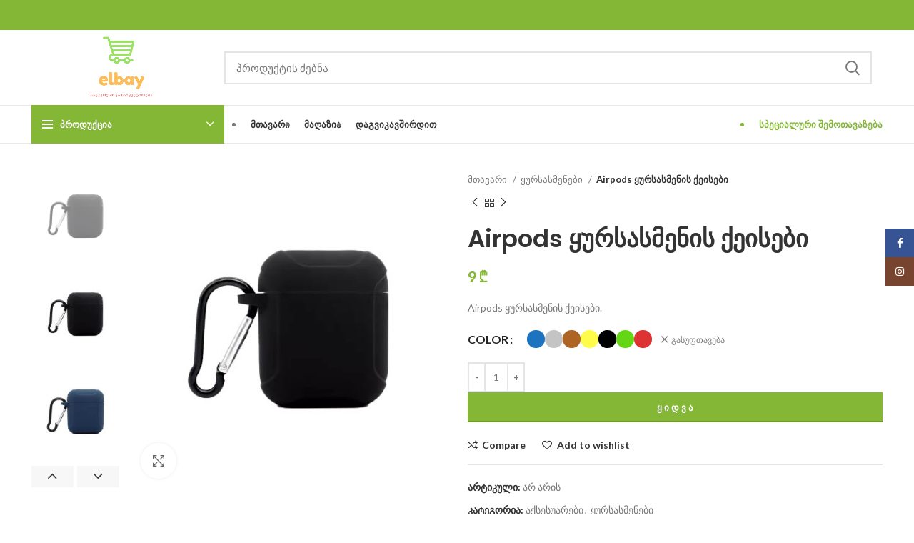

--- FILE ---
content_type: text/html; charset=UTF-8
request_url: https://elbay.ge/product/airpods-%E1%83%A7%E1%83%A3%E1%83%A0%E1%83%A1%E1%83%90%E1%83%A1%E1%83%9B%E1%83%94%E1%83%9C%E1%83%98-%E1%83%A5%E1%83%94%E1%83%98%E1%83%A1%E1%83%94%E1%83%91%E1%83%98/
body_size: 33615
content:
<!DOCTYPE html>
<html lang="ka-GE">
<head>
	<meta charset="UTF-8">
	<link rel="profile" href="https://gmpg.org/xfn/11">
	<link rel="pingback" href="https://elbay.ge/xmlrpc.php">

			<script>window.MSInputMethodContext && document.documentMode && document.write('<script src="https://elbay.ge/wp-content/themes/woodmart/js/libs/ie11CustomProperties.min.js"><\/script>');</script>
		<meta name='robots' content='index, follow, max-image-preview:large, max-snippet:-1, max-video-preview:-1' />

	<!-- This site is optimized with the Yoast SEO plugin v26.6 - https://yoast.com/wordpress/plugins/seo/ -->
	<title>Airpods ყურსასმენის ქეისები</title>
	<meta name="description" content="Airpods ყურსასმენის ჩასადები ქეისებიტიპი: ყურსასმენის ქეისი. თავსებადობა: AIRPODS" />
	<link rel="canonical" href="https://elbay.ge/product/airpods-ყურსასმენი-ქეისები/" />
	<meta property="og:locale" content="ka_GE" />
	<meta property="og:type" content="article" />
	<meta property="og:title" content="Airpods ყურსასმენის ქეისები" />
	<meta property="og:description" content="Airpods ყურსასმენის ჩასადები ქეისებიტიპი: ყურსასმენის ქეისი. თავსებადობა: AIRPODS" />
	<meta property="og:url" content="https://elbay.ge/product/airpods-ყურსასმენი-ქეისები/" />
	<meta property="og:site_name" content="elbay" />
	<meta property="article:publisher" content="https://www.facebook.com/elbay.ge" />
	<meta property="article:modified_time" content="2024-11-08T00:45:13+00:00" />
	<meta property="og:image" content="https://elbay.ge/wp-content/uploads/2023/03/aipods-case.jpg" />
	<meta property="og:image:width" content="500" />
	<meta property="og:image:height" content="500" />
	<meta property="og:image:type" content="image/jpeg" />
	<meta name="twitter:card" content="summary_large_image" />
	<meta name="twitter:label1" content="Est. reading time" />
	<meta name="twitter:data1" content="1 წუთი" />
	<script type="application/ld+json" class="yoast-schema-graph">{"@context":"https://schema.org","@graph":[{"@type":"WebPage","@id":"https://elbay.ge/product/airpods-%e1%83%a7%e1%83%a3%e1%83%a0%e1%83%a1%e1%83%90%e1%83%a1%e1%83%9b%e1%83%94%e1%83%9c%e1%83%98-%e1%83%a5%e1%83%94%e1%83%98%e1%83%a1%e1%83%94%e1%83%91%e1%83%98/","url":"https://elbay.ge/product/airpods-%e1%83%a7%e1%83%a3%e1%83%a0%e1%83%a1%e1%83%90%e1%83%a1%e1%83%9b%e1%83%94%e1%83%9c%e1%83%98-%e1%83%a5%e1%83%94%e1%83%98%e1%83%a1%e1%83%94%e1%83%91%e1%83%98/","name":"Airpods ყურსასმენის ქეისები","isPartOf":{"@id":"https://elbay.ge/#website"},"primaryImageOfPage":{"@id":"https://elbay.ge/product/airpods-%e1%83%a7%e1%83%a3%e1%83%a0%e1%83%a1%e1%83%90%e1%83%a1%e1%83%9b%e1%83%94%e1%83%9c%e1%83%98-%e1%83%a5%e1%83%94%e1%83%98%e1%83%a1%e1%83%94%e1%83%91%e1%83%98/#primaryimage"},"image":{"@id":"https://elbay.ge/product/airpods-%e1%83%a7%e1%83%a3%e1%83%a0%e1%83%a1%e1%83%90%e1%83%a1%e1%83%9b%e1%83%94%e1%83%9c%e1%83%98-%e1%83%a5%e1%83%94%e1%83%98%e1%83%a1%e1%83%94%e1%83%91%e1%83%98/#primaryimage"},"thumbnailUrl":"https://elbay.ge/wp-content/uploads/2023/03/aipods-case.jpg","datePublished":"2023-03-01T19:32:19+00:00","dateModified":"2024-11-08T00:45:13+00:00","description":"Airpods ყურსასმენის ჩასადები ქეისებიტიპი: ყურსასმენის ქეისი. თავსებადობა: AIRPODS","breadcrumb":{"@id":"https://elbay.ge/product/airpods-%e1%83%a7%e1%83%a3%e1%83%a0%e1%83%a1%e1%83%90%e1%83%a1%e1%83%9b%e1%83%94%e1%83%9c%e1%83%98-%e1%83%a5%e1%83%94%e1%83%98%e1%83%a1%e1%83%94%e1%83%91%e1%83%98/#breadcrumb"},"inLanguage":"ka-GE","potentialAction":[{"@type":"ReadAction","target":["https://elbay.ge/product/airpods-%e1%83%a7%e1%83%a3%e1%83%a0%e1%83%a1%e1%83%90%e1%83%a1%e1%83%9b%e1%83%94%e1%83%9c%e1%83%98-%e1%83%a5%e1%83%94%e1%83%98%e1%83%a1%e1%83%94%e1%83%91%e1%83%98/"]}]},{"@type":"ImageObject","inLanguage":"ka-GE","@id":"https://elbay.ge/product/airpods-%e1%83%a7%e1%83%a3%e1%83%a0%e1%83%a1%e1%83%90%e1%83%a1%e1%83%9b%e1%83%94%e1%83%9c%e1%83%98-%e1%83%a5%e1%83%94%e1%83%98%e1%83%a1%e1%83%94%e1%83%91%e1%83%98/#primaryimage","url":"https://elbay.ge/wp-content/uploads/2023/03/aipods-case.jpg","contentUrl":"https://elbay.ge/wp-content/uploads/2023/03/aipods-case.jpg","width":500,"height":500},{"@type":"BreadcrumbList","@id":"https://elbay.ge/product/airpods-%e1%83%a7%e1%83%a3%e1%83%a0%e1%83%a1%e1%83%90%e1%83%a1%e1%83%9b%e1%83%94%e1%83%9c%e1%83%98-%e1%83%a5%e1%83%94%e1%83%98%e1%83%a1%e1%83%94%e1%83%91%e1%83%98/#breadcrumb","itemListElement":[{"@type":"ListItem","position":1,"name":"Home","item":"https://elbay.ge/"},{"@type":"ListItem","position":2,"name":"online Shop","item":"https://elbay.ge/"},{"@type":"ListItem","position":3,"name":"Airpods ყურსასმენის ქეისები"}]},{"@type":"WebSite","@id":"https://elbay.ge/#website","url":"https://elbay.ge/","name":"elbay","description":"ონლაი მაღაზია","publisher":{"@id":"https://elbay.ge/#/schema/person/ec1c902f886f7c459eb80999785b551d"},"potentialAction":[{"@type":"SearchAction","target":{"@type":"EntryPoint","urlTemplate":"https://elbay.ge/?s={search_term_string}"},"query-input":{"@type":"PropertyValueSpecification","valueRequired":true,"valueName":"search_term_string"}}],"inLanguage":"ka-GE"},{"@type":["Person","Organization"],"@id":"https://elbay.ge/#/schema/person/ec1c902f886f7c459eb80999785b551d","name":"meelbaydasxva55","image":{"@type":"ImageObject","inLanguage":"ka-GE","@id":"https://elbay.ge/#/schema/person/image/","url":"https://elbay.ge/wp-content/uploads/2023/02/cropped-elbay-1.png","contentUrl":"https://elbay.ge/wp-content/uploads/2023/02/cropped-elbay-1.png","width":512,"height":512,"caption":"meelbaydasxva55"},"logo":{"@id":"https://elbay.ge/#/schema/person/image/"},"sameAs":["https://elbay.ge","https://www.facebook.com/elbay.ge","https://www.instagram.com/elbay.ge/"]}]}</script>
	<!-- / Yoast SEO plugin. -->


<link rel='dns-prefetch' href='//fonts.googleapis.com' />
<link rel="alternate" type="application/rss+xml" title="elbay &raquo; RSS-არხი" href="https://elbay.ge/feed/" />
<link rel="alternate" type="application/rss+xml" title="elbay &raquo; კომენტარების RSS-არხი" href="https://elbay.ge/comments/feed/" />
<link rel="alternate" type="application/rss+xml" title="elbay &raquo; Airpods ყურსასმენის ქეისები კომენტარების RSS-არხი" href="https://elbay.ge/product/airpods-%e1%83%a7%e1%83%a3%e1%83%a0%e1%83%a1%e1%83%90%e1%83%a1%e1%83%9b%e1%83%94%e1%83%9c%e1%83%98-%e1%83%a5%e1%83%94%e1%83%98%e1%83%a1%e1%83%94%e1%83%91%e1%83%98/feed/" />
<link rel="alternate" title="oEmbed (JSON)" type="application/json+oembed" href="https://elbay.ge/wp-json/oembed/1.0/embed?url=https%3A%2F%2Felbay.ge%2Fproduct%2Fairpods-%25e1%2583%25a7%25e1%2583%25a3%25e1%2583%25a0%25e1%2583%25a1%25e1%2583%2590%25e1%2583%25a1%25e1%2583%259b%25e1%2583%2594%25e1%2583%259c%25e1%2583%2598-%25e1%2583%25a5%25e1%2583%2594%25e1%2583%2598%25e1%2583%25a1%25e1%2583%2594%25e1%2583%2591%25e1%2583%2598%2F" />
<link rel="alternate" title="oEmbed (XML)" type="text/xml+oembed" href="https://elbay.ge/wp-json/oembed/1.0/embed?url=https%3A%2F%2Felbay.ge%2Fproduct%2Fairpods-%25e1%2583%25a7%25e1%2583%25a3%25e1%2583%25a0%25e1%2583%25a1%25e1%2583%2590%25e1%2583%25a1%25e1%2583%259b%25e1%2583%2594%25e1%2583%259c%25e1%2583%2598-%25e1%2583%25a5%25e1%2583%2594%25e1%2583%2598%25e1%2583%25a1%25e1%2583%2594%25e1%2583%2591%25e1%2583%2598%2F&#038;format=xml" />
		<!-- This site uses the Google Analytics by MonsterInsights plugin v9.11.1 - Using Analytics tracking - https://www.monsterinsights.com/ -->
							<script src="//www.googletagmanager.com/gtag/js?id=G-6FJ40EG2S5"  data-cfasync="false" data-wpfc-render="false" type="text/javascript" async></script>
			<script data-cfasync="false" data-wpfc-render="false" type="text/javascript">
				var mi_version = '9.11.1';
				var mi_track_user = true;
				var mi_no_track_reason = '';
								var MonsterInsightsDefaultLocations = {"page_location":"https:\/\/elbay.ge\/product\/airpods-%E1%83%A7%E1%83%A3%E1%83%A0%E1%83%A1%E1%83%90%E1%83%A1%E1%83%9B%E1%83%94%E1%83%9C%E1%83%98-%E1%83%A5%E1%83%94%E1%83%98%E1%83%A1%E1%83%94%E1%83%91%E1%83%98\/"};
								if ( typeof MonsterInsightsPrivacyGuardFilter === 'function' ) {
					var MonsterInsightsLocations = (typeof MonsterInsightsExcludeQuery === 'object') ? MonsterInsightsPrivacyGuardFilter( MonsterInsightsExcludeQuery ) : MonsterInsightsPrivacyGuardFilter( MonsterInsightsDefaultLocations );
				} else {
					var MonsterInsightsLocations = (typeof MonsterInsightsExcludeQuery === 'object') ? MonsterInsightsExcludeQuery : MonsterInsightsDefaultLocations;
				}

								var disableStrs = [
										'ga-disable-G-6FJ40EG2S5',
									];

				/* Function to detect opted out users */
				function __gtagTrackerIsOptedOut() {
					for (var index = 0; index < disableStrs.length; index++) {
						if (document.cookie.indexOf(disableStrs[index] + '=true') > -1) {
							return true;
						}
					}

					return false;
				}

				/* Disable tracking if the opt-out cookie exists. */
				if (__gtagTrackerIsOptedOut()) {
					for (var index = 0; index < disableStrs.length; index++) {
						window[disableStrs[index]] = true;
					}
				}

				/* Opt-out function */
				function __gtagTrackerOptout() {
					for (var index = 0; index < disableStrs.length; index++) {
						document.cookie = disableStrs[index] + '=true; expires=Thu, 31 Dec 2099 23:59:59 UTC; path=/';
						window[disableStrs[index]] = true;
					}
				}

				if ('undefined' === typeof gaOptout) {
					function gaOptout() {
						__gtagTrackerOptout();
					}
				}
								window.dataLayer = window.dataLayer || [];

				window.MonsterInsightsDualTracker = {
					helpers: {},
					trackers: {},
				};
				if (mi_track_user) {
					function __gtagDataLayer() {
						dataLayer.push(arguments);
					}

					function __gtagTracker(type, name, parameters) {
						if (!parameters) {
							parameters = {};
						}

						if (parameters.send_to) {
							__gtagDataLayer.apply(null, arguments);
							return;
						}

						if (type === 'event') {
														parameters.send_to = monsterinsights_frontend.v4_id;
							var hookName = name;
							if (typeof parameters['event_category'] !== 'undefined') {
								hookName = parameters['event_category'] + ':' + name;
							}

							if (typeof MonsterInsightsDualTracker.trackers[hookName] !== 'undefined') {
								MonsterInsightsDualTracker.trackers[hookName](parameters);
							} else {
								__gtagDataLayer('event', name, parameters);
							}
							
						} else {
							__gtagDataLayer.apply(null, arguments);
						}
					}

					__gtagTracker('js', new Date());
					__gtagTracker('set', {
						'developer_id.dZGIzZG': true,
											});
					if ( MonsterInsightsLocations.page_location ) {
						__gtagTracker('set', MonsterInsightsLocations);
					}
										__gtagTracker('config', 'G-6FJ40EG2S5', {"forceSSL":"true","link_attribution":"true"} );
										window.gtag = __gtagTracker;										(function () {
						/* https://developers.google.com/analytics/devguides/collection/analyticsjs/ */
						/* ga and __gaTracker compatibility shim. */
						var noopfn = function () {
							return null;
						};
						var newtracker = function () {
							return new Tracker();
						};
						var Tracker = function () {
							return null;
						};
						var p = Tracker.prototype;
						p.get = noopfn;
						p.set = noopfn;
						p.send = function () {
							var args = Array.prototype.slice.call(arguments);
							args.unshift('send');
							__gaTracker.apply(null, args);
						};
						var __gaTracker = function () {
							var len = arguments.length;
							if (len === 0) {
								return;
							}
							var f = arguments[len - 1];
							if (typeof f !== 'object' || f === null || typeof f.hitCallback !== 'function') {
								if ('send' === arguments[0]) {
									var hitConverted, hitObject = false, action;
									if ('event' === arguments[1]) {
										if ('undefined' !== typeof arguments[3]) {
											hitObject = {
												'eventAction': arguments[3],
												'eventCategory': arguments[2],
												'eventLabel': arguments[4],
												'value': arguments[5] ? arguments[5] : 1,
											}
										}
									}
									if ('pageview' === arguments[1]) {
										if ('undefined' !== typeof arguments[2]) {
											hitObject = {
												'eventAction': 'page_view',
												'page_path': arguments[2],
											}
										}
									}
									if (typeof arguments[2] === 'object') {
										hitObject = arguments[2];
									}
									if (typeof arguments[5] === 'object') {
										Object.assign(hitObject, arguments[5]);
									}
									if ('undefined' !== typeof arguments[1].hitType) {
										hitObject = arguments[1];
										if ('pageview' === hitObject.hitType) {
											hitObject.eventAction = 'page_view';
										}
									}
									if (hitObject) {
										action = 'timing' === arguments[1].hitType ? 'timing_complete' : hitObject.eventAction;
										hitConverted = mapArgs(hitObject);
										__gtagTracker('event', action, hitConverted);
									}
								}
								return;
							}

							function mapArgs(args) {
								var arg, hit = {};
								var gaMap = {
									'eventCategory': 'event_category',
									'eventAction': 'event_action',
									'eventLabel': 'event_label',
									'eventValue': 'event_value',
									'nonInteraction': 'non_interaction',
									'timingCategory': 'event_category',
									'timingVar': 'name',
									'timingValue': 'value',
									'timingLabel': 'event_label',
									'page': 'page_path',
									'location': 'page_location',
									'title': 'page_title',
									'referrer' : 'page_referrer',
								};
								for (arg in args) {
																		if (!(!args.hasOwnProperty(arg) || !gaMap.hasOwnProperty(arg))) {
										hit[gaMap[arg]] = args[arg];
									} else {
										hit[arg] = args[arg];
									}
								}
								return hit;
							}

							try {
								f.hitCallback();
							} catch (ex) {
							}
						};
						__gaTracker.create = newtracker;
						__gaTracker.getByName = newtracker;
						__gaTracker.getAll = function () {
							return [];
						};
						__gaTracker.remove = noopfn;
						__gaTracker.loaded = true;
						window['__gaTracker'] = __gaTracker;
					})();
									} else {
										console.log("");
					(function () {
						function __gtagTracker() {
							return null;
						}

						window['__gtagTracker'] = __gtagTracker;
						window['gtag'] = __gtagTracker;
					})();
									}
			</script>
							<!-- / Google Analytics by MonsterInsights -->
		<style id='wp-img-auto-sizes-contain-inline-css' type='text/css'>
img:is([sizes=auto i],[sizes^="auto," i]){contain-intrinsic-size:3000px 1500px}
/*# sourceURL=wp-img-auto-sizes-contain-inline-css */
</style>

<style id='classic-theme-styles-inline-css' type='text/css'>
/*! This file is auto-generated */
.wp-block-button__link{color:#fff;background-color:#32373c;border-radius:9999px;box-shadow:none;text-decoration:none;padding:calc(.667em + 2px) calc(1.333em + 2px);font-size:1.125em}.wp-block-file__button{background:#32373c;color:#fff;text-decoration:none}
/*# sourceURL=/wp-includes/css/classic-themes.min.css */
</style>
<style id='woocommerce-inline-inline-css' type='text/css'>
.woocommerce form .form-row .required { visibility: visible; }
/*# sourceURL=woocommerce-inline-inline-css */
</style>
<link rel='stylesheet' id='chaty-front-css-css' href='https://elbay.ge/wp-content/plugins/chaty/css/chaty-front.min.css?ver=3.5.01679079333' type='text/css' media='all' />
<link rel='stylesheet' id='wc-custom-add-to-cart-css' href='https://elbay.ge/wp-content/plugins/woo-custom-add-to-cart-button/assets/css/wc-custom-add-to-cart.min.css?ver=1.2.6' type='text/css' media='all' />
<link rel='stylesheet' id='elementor-icons-css' href='https://elbay.ge/wp-content/plugins/elementor/assets/lib/eicons/css/elementor-icons.min.css?ver=5.45.0' type='text/css' media='all' />
<link rel='stylesheet' id='elementor-frontend-css' href='https://elbay.ge/wp-content/plugins/elementor/assets/css/frontend.min.css?ver=3.34.0' type='text/css' media='all' />
<link rel='stylesheet' id='elementor-post-5-css' href='https://elbay.ge/wp-content/uploads/elementor/css/post-5.css?ver=1769442102' type='text/css' media='all' />
<link rel='stylesheet' id='bootstrap-css' href='https://elbay.ge/wp-content/themes/woodmart/css/bootstrap-light.min.css?ver=7.0.4' type='text/css' media='all' />
<link rel='stylesheet' id='woodmart-style-css' href='https://elbay.ge/wp-content/themes/woodmart/css/style-elementor.min.css?ver=7.0.4' type='text/css' media='all' />
<link rel='stylesheet' id='wd-wpcf7-css' href='https://elbay.ge/wp-content/themes/woodmart/css/parts/int-wpcf7.min.css?ver=7.0.4' type='text/css' media='all' />
<link rel='stylesheet' id='wd-revolution-slider-css' href='https://elbay.ge/wp-content/themes/woodmart/css/parts/int-rev-slider.min.css?ver=7.0.4' type='text/css' media='all' />
<link rel='stylesheet' id='wd-base-deprecated-css' href='https://elbay.ge/wp-content/themes/woodmart/css/parts/base-deprecated.min.css?ver=7.0.4' type='text/css' media='all' />
<link rel='stylesheet' id='xts-style-header_153799-css' href='https://elbay.ge/wp-content/uploads/2023/03/xts-header_153799-1679255970.css?ver=7.0.4' type='text/css' media='all' />
<link rel='stylesheet' id='xts-style-theme_settings_default-css' href='https://elbay.ge/wp-content/uploads/2023/07/xts-theme_settings_default-1689426582.css?ver=7.0.4' type='text/css' media='all' />
<link rel='stylesheet' id='xts-google-fonts-css' href='https://fonts.googleapis.com/css?family=Lato%3A400%2C700%7CPoppins%3A400%2C600%2C500&#038;ver=7.0.4' type='text/css' media='all' />
<link rel='stylesheet' id='elementor-gf-local-roboto-css' href='https://elbay.ge/wp-content/uploads/elementor/google-fonts/css/roboto.css?ver=1746187913' type='text/css' media='all' />
<link rel='stylesheet' id='elementor-gf-local-robotoslab-css' href='https://elbay.ge/wp-content/uploads/elementor/google-fonts/css/robotoslab.css?ver=1746187937' type='text/css' media='all' />
<script type="text/javascript" src="https://elbay.ge/wp-content/plugins/google-analytics-for-wordpress/assets/js/frontend-gtag.min.js?ver=9.11.1" id="monsterinsights-frontend-script-js" async="async" data-wp-strategy="async"></script>
<script data-cfasync="false" data-wpfc-render="false" type="text/javascript" id='monsterinsights-frontend-script-js-extra'>/* <![CDATA[ */
var monsterinsights_frontend = {"js_events_tracking":"true","download_extensions":"doc,pdf,ppt,zip,xls,docx,pptx,xlsx","inbound_paths":"[{\"path\":\"\\\/go\\\/\",\"label\":\"affiliate\"},{\"path\":\"\\\/recommend\\\/\",\"label\":\"affiliate\"}]","home_url":"https:\/\/elbay.ge","hash_tracking":"false","v4_id":"G-6FJ40EG2S5"};/* ]]> */
</script>
<script type="text/javascript" src="https://elbay.ge/wp-includes/js/jquery/jquery.min.js?ver=3.7.1" id="jquery-core-js"></script>
<script type="text/javascript" src="https://elbay.ge/wp-includes/js/jquery/jquery-migrate.min.js?ver=3.4.1" id="jquery-migrate-js"></script>
<script type="text/javascript" src="https://elbay.ge/wp-content/plugins/woocommerce/assets/js/zoom/jquery.zoom.min.js?ver=1.7.21-wc.10.4.3" id="wc-zoom-js" defer="defer" data-wp-strategy="defer"></script>
<script type="text/javascript" id="wc-single-product-js-extra">
/* <![CDATA[ */
var wc_single_product_params = {"i18n_required_rating_text":"\u10d2\u10d7\u10ee\u10dd\u10d5\u10d7, \u10d0\u10d8\u10e0\u10e9\u10d8\u10dd\u10d7 \u10e0\u10d4\u10d8\u10e2\u10d8\u10dc\u10d2\u10d8","i18n_rating_options":["1 of 5 stars","2 of 5 stars","3 of 5 stars","4 of 5 stars","5 of 5 stars"],"i18n_product_gallery_trigger_text":"View full-screen image gallery","review_rating_required":"yes","flexslider":{"rtl":false,"animation":"slide","smoothHeight":true,"directionNav":false,"controlNav":"thumbnails","slideshow":false,"animationSpeed":500,"animationLoop":false,"allowOneSlide":false},"zoom_enabled":"","zoom_options":[],"photoswipe_enabled":"","photoswipe_options":{"shareEl":false,"closeOnScroll":false,"history":false,"hideAnimationDuration":0,"showAnimationDuration":0},"flexslider_enabled":""};
//# sourceURL=wc-single-product-js-extra
/* ]]> */
</script>
<script type="text/javascript" src="https://elbay.ge/wp-content/plugins/woocommerce/assets/js/frontend/single-product.min.js?ver=10.4.3" id="wc-single-product-js" defer="defer" data-wp-strategy="defer"></script>
<script type="text/javascript" src="https://elbay.ge/wp-content/plugins/woocommerce/assets/js/jquery-blockui/jquery.blockUI.min.js?ver=2.7.0-wc.10.4.3" id="wc-jquery-blockui-js" defer="defer" data-wp-strategy="defer"></script>
<script type="text/javascript" src="https://elbay.ge/wp-content/plugins/woocommerce/assets/js/js-cookie/js.cookie.min.js?ver=2.1.4-wc.10.4.3" id="wc-js-cookie-js" defer="defer" data-wp-strategy="defer"></script>
<script type="text/javascript" id="woocommerce-js-extra">
/* <![CDATA[ */
var woocommerce_params = {"ajax_url":"/wp-admin/admin-ajax.php","wc_ajax_url":"/?wc-ajax=%%endpoint%%","i18n_password_show":"Show password","i18n_password_hide":"Hide password"};
//# sourceURL=woocommerce-js-extra
/* ]]> */
</script>
<script type="text/javascript" src="https://elbay.ge/wp-content/plugins/woocommerce/assets/js/frontend/woocommerce.min.js?ver=10.4.3" id="woocommerce-js" defer="defer" data-wp-strategy="defer"></script>
<script type="text/javascript" src="https://elbay.ge/wp-content/themes/woodmart/js/libs/device.min.js?ver=7.0.4" id="wd-device-library-js"></script>
<link rel="https://api.w.org/" href="https://elbay.ge/wp-json/" /><link rel="alternate" title="JSON" type="application/json" href="https://elbay.ge/wp-json/wp/v2/product/8833" /><link rel="EditURI" type="application/rsd+xml" title="RSD" href="https://elbay.ge/xmlrpc.php?rsd" />
<meta name="generator" content="WordPress 6.9" />
<meta name="generator" content="WooCommerce 10.4.3" />
<link rel='shortlink' href='https://elbay.ge/?p=8833' />
					<meta name="viewport" content="width=device-width, initial-scale=1.0, maximum-scale=1.0, user-scalable=no">
										<noscript><style>.woocommerce-product-gallery{ opacity: 1 !important; }</style></noscript>
	<meta name="generator" content="Elementor 3.34.0; features: additional_custom_breakpoints; settings: css_print_method-external, google_font-enabled, font_display-swap">
<style type="text/css">.recentcomments a{display:inline !important;padding:0 !important;margin:0 !important;}</style>			<style>
				.e-con.e-parent:nth-of-type(n+4):not(.e-lazyloaded):not(.e-no-lazyload),
				.e-con.e-parent:nth-of-type(n+4):not(.e-lazyloaded):not(.e-no-lazyload) * {
					background-image: none !important;
				}
				@media screen and (max-height: 1024px) {
					.e-con.e-parent:nth-of-type(n+3):not(.e-lazyloaded):not(.e-no-lazyload),
					.e-con.e-parent:nth-of-type(n+3):not(.e-lazyloaded):not(.e-no-lazyload) * {
						background-image: none !important;
					}
				}
				@media screen and (max-height: 640px) {
					.e-con.e-parent:nth-of-type(n+2):not(.e-lazyloaded):not(.e-no-lazyload),
					.e-con.e-parent:nth-of-type(n+2):not(.e-lazyloaded):not(.e-no-lazyload) * {
						background-image: none !important;
					}
				}
			</style>
			<meta name="generator" content="Powered by Slider Revolution 6.6.14 - responsive, Mobile-Friendly Slider Plugin for WordPress with comfortable drag and drop interface." />
<link rel="icon" href="https://elbay.ge/wp-content/uploads/2023/02/cropped-elbay-1-32x32.png" sizes="32x32" />
<link rel="icon" href="https://elbay.ge/wp-content/uploads/2023/02/cropped-elbay-1-192x192.png" sizes="192x192" />
<link rel="apple-touch-icon" href="https://elbay.ge/wp-content/uploads/2023/02/cropped-elbay-1-180x180.png" />
<meta name="msapplication-TileImage" content="https://elbay.ge/wp-content/uploads/2023/02/cropped-elbay-1-270x270.png" />
<script>function setREVStartSize(e){
			//window.requestAnimationFrame(function() {
				window.RSIW = window.RSIW===undefined ? window.innerWidth : window.RSIW;
				window.RSIH = window.RSIH===undefined ? window.innerHeight : window.RSIH;
				try {
					var pw = document.getElementById(e.c).parentNode.offsetWidth,
						newh;
					pw = pw===0 || isNaN(pw) || (e.l=="fullwidth" || e.layout=="fullwidth") ? window.RSIW : pw;
					e.tabw = e.tabw===undefined ? 0 : parseInt(e.tabw);
					e.thumbw = e.thumbw===undefined ? 0 : parseInt(e.thumbw);
					e.tabh = e.tabh===undefined ? 0 : parseInt(e.tabh);
					e.thumbh = e.thumbh===undefined ? 0 : parseInt(e.thumbh);
					e.tabhide = e.tabhide===undefined ? 0 : parseInt(e.tabhide);
					e.thumbhide = e.thumbhide===undefined ? 0 : parseInt(e.thumbhide);
					e.mh = e.mh===undefined || e.mh=="" || e.mh==="auto" ? 0 : parseInt(e.mh,0);
					if(e.layout==="fullscreen" || e.l==="fullscreen")
						newh = Math.max(e.mh,window.RSIH);
					else{
						e.gw = Array.isArray(e.gw) ? e.gw : [e.gw];
						for (var i in e.rl) if (e.gw[i]===undefined || e.gw[i]===0) e.gw[i] = e.gw[i-1];
						e.gh = e.el===undefined || e.el==="" || (Array.isArray(e.el) && e.el.length==0)? e.gh : e.el;
						e.gh = Array.isArray(e.gh) ? e.gh : [e.gh];
						for (var i in e.rl) if (e.gh[i]===undefined || e.gh[i]===0) e.gh[i] = e.gh[i-1];
											
						var nl = new Array(e.rl.length),
							ix = 0,
							sl;
						e.tabw = e.tabhide>=pw ? 0 : e.tabw;
						e.thumbw = e.thumbhide>=pw ? 0 : e.thumbw;
						e.tabh = e.tabhide>=pw ? 0 : e.tabh;
						e.thumbh = e.thumbhide>=pw ? 0 : e.thumbh;
						for (var i in e.rl) nl[i] = e.rl[i]<window.RSIW ? 0 : e.rl[i];
						sl = nl[0];
						for (var i in nl) if (sl>nl[i] && nl[i]>0) { sl = nl[i]; ix=i;}
						var m = pw>(e.gw[ix]+e.tabw+e.thumbw) ? 1 : (pw-(e.tabw+e.thumbw)) / (e.gw[ix]);
						newh =  (e.gh[ix] * m) + (e.tabh + e.thumbh);
					}
					var el = document.getElementById(e.c);
					if (el!==null && el) el.style.height = newh+"px";
					el = document.getElementById(e.c+"_wrapper");
					if (el!==null && el) {
						el.style.height = newh+"px";
						el.style.display = "block";
					}
				} catch(e){
					console.log("Failure at Presize of Slider:" + e)
				}
			//});
		  };</script>
<style>
		
		</style></head>

<body class="wp-singular product-template-default single single-product postid-8833 wp-theme-woodmart theme-woodmart woocommerce woocommerce-page woocommerce-no-js wrapper-full-width  woodmart-product-design-default categories-accordion-on woodmart-archive-shop woodmart-ajax-shop-on offcanvas-sidebar-mobile offcanvas-sidebar-tablet elementor-default elementor-kit-5">
			<script type="text/javascript" id="wd-flicker-fix">// Flicker fix.</script>	
	
	<div class="website-wrapper">
									<header class="whb-header whb-header_153799 whb-sticky-shadow whb-scroll-slide whb-sticky-clone whb-hide-on-scroll">
					<div class="whb-main-header">
	
<div class="whb-row whb-top-bar whb-not-sticky-row whb-with-bg whb-without-border whb-color-light whb-flex-flex-middle">
	<div class="container">
		<div class="whb-flex-row whb-top-bar-inner">
			<div class="whb-column whb-col-left whb-visible-lg whb-empty-column">
	</div>
<div class="whb-column whb-col-center whb-visible-lg whb-empty-column">
	</div>
<div class="whb-column whb-col-right whb-visible-lg">
	
			<div class="wd-social-icons icons-design-default icons-size- color-scheme-light social-follow social-form-circle text-center">

				
									<a rel="noopener noreferrer nofollow" href="https://www.facebook.com/elbay.ge" target="_blank" class=" wd-social-icon social-facebook" aria-label="Facebook social link">
						<span class="wd-icon"></span>
											</a>
				
				
				
									<a rel="noopener noreferrer nofollow" href="https://www.instagram.com/elbay.ge/" target="_blank" class=" wd-social-icon social-instagram" aria-label="Instagram social link">
						<span class="wd-icon"></span>
											</a>
				
				
				
				
				
				
				
				
				
				
				
				
				
				
								
								
				
								
				
			</div>

		</div>
<div class="whb-column whb-col-mobile whb-hidden-lg">
	
			<div class="wd-social-icons icons-design-default icons-size- color-scheme-light social-share social-form-circle text-center">

				
									<a rel="noopener noreferrer nofollow" href="https://www.facebook.com/sharer/sharer.php?u=https://elbay.ge/product/airpods-%e1%83%a7%e1%83%a3%e1%83%a0%e1%83%a1%e1%83%90%e1%83%a1%e1%83%9b%e1%83%94%e1%83%9c%e1%83%98-%e1%83%a5%e1%83%94%e1%83%98%e1%83%a1%e1%83%94%e1%83%91%e1%83%98/" target="_blank" class=" wd-social-icon social-facebook" aria-label="Facebook social link">
						<span class="wd-icon"></span>
											</a>
				
				
				
				
				
				
				
				
				
				
				
				
				
				
				
				
				
								
								
				
								
				
			</div>

		</div>
		</div>
	</div>
</div>

<div class="whb-row whb-general-header whb-not-sticky-row whb-without-bg whb-border-fullwidth whb-color-dark whb-flex-flex-middle">
	<div class="container">
		<div class="whb-flex-row whb-general-header-inner">
			<div class="whb-column whb-col-left whb-visible-lg">
	<div class="site-logo">
	<a href="https://elbay.ge/" class="wd-logo wd-main-logo" rel="home">
		<img fetchpriority="high" width="825" height="299" src="https://elbay.ge/wp-content/uploads/2023/02/elbaylogo.png" class="attachment-full size-full" alt="" style="max-width:250px;" decoding="async" srcset="https://elbay.ge/wp-content/uploads/2023/02/elbaylogo.png 825w, https://elbay.ge/wp-content/uploads/2023/02/elbaylogo-430x156.png 430w, https://elbay.ge/wp-content/uploads/2023/02/elbaylogo-150x54.png 150w, https://elbay.ge/wp-content/uploads/2023/02/elbaylogo-700x254.png 700w, https://elbay.ge/wp-content/uploads/2023/02/elbaylogo-400x145.png 400w, https://elbay.ge/wp-content/uploads/2023/02/elbaylogo-768x278.png 768w" sizes="(max-width: 825px) 100vw, 825px" />	</a>
	</div>
</div>
<div class="whb-column whb-col-center whb-visible-lg">
				<div class="wd-search-form wd-header-search-form wd-display-form whb-9x1ytaxq7aphtb3npidp">
				
				
				<form role="search" method="get" class="searchform  wd-style-default woodmart-ajax-search" action="https://elbay.ge/"  data-thumbnail="1" data-price="1" data-post_type="product" data-count="20" data-sku="0" data-symbols_count="3">
					<input type="text" class="s" placeholder="პროდუქტის ძებნა" value="" name="s" aria-label="Search" title="პროდუქტის ძებნა" required/>
					<input type="hidden" name="post_type" value="product">
										<button type="submit" class="searchsubmit">
						<span>
							Search						</span>
											</button>
				</form>

				
				
									<div class="search-results-wrapper">
						<div class="wd-dropdown-results wd-scroll wd-dropdown">
							<div class="wd-scroll-content"></div>
						</div>
					</div>
				
				
							</div>
		</div>
<div class="whb-column whb-col-right whb-visible-lg">
	<div class="whb-space-element " style="width:15px;"></div></div>
<div class="whb-column whb-mobile-left whb-hidden-lg">
	<div class="wd-tools-element wd-header-mobile-nav wd-style-text wd-design-1">
	<a href="#" rel="nofollow" aria-label="Open mobile menu">
		<span class="wd-tools-icon">
					</span>
	
		<span class="wd-tools-text">Menu</span>
	</a>
</div><!--END wd-header-mobile-nav--></div>
<div class="whb-column whb-mobile-center whb-hidden-lg">
	<div class="site-logo">
	<a href="https://elbay.ge/" class="wd-logo wd-main-logo" rel="home">
		<img width="512" height="512" src="https://elbay.ge/wp-content/uploads/2023/02/cropped-elbay-1.png" class="attachment-full size-full" alt="" style="max-width:179px;" decoding="async" srcset="https://elbay.ge/wp-content/uploads/2023/02/cropped-elbay-1.png 512w, https://elbay.ge/wp-content/uploads/2023/02/cropped-elbay-1-300x300.png 300w, https://elbay.ge/wp-content/uploads/2023/02/cropped-elbay-1-150x150.png 150w, https://elbay.ge/wp-content/uploads/2023/02/cropped-elbay-1-430x430.png 430w, https://elbay.ge/wp-content/uploads/2023/02/cropped-elbay-1-270x270.png 270w, https://elbay.ge/wp-content/uploads/2023/02/cropped-elbay-1-192x192.png 192w, https://elbay.ge/wp-content/uploads/2023/02/cropped-elbay-1-180x180.png 180w, https://elbay.ge/wp-content/uploads/2023/02/cropped-elbay-1-32x32.png 32w" sizes="(max-width: 512px) 100vw, 512px" />	</a>
	</div>
</div>
<div class="whb-column whb-mobile-right whb-hidden-lg">
	
<div class="wd-header-cart wd-tools-element wd-design-5 cart-widget-opener">
	<a href="https://elbay.ge/cart/" title="Shopping cart">
		<span class="wd-tools-icon wd-icon-alt">
												<span class="wd-cart-number wd-tools-count">0 <span>items</span></span>
							</span>
		<span class="wd-tools-text">
			
			<span class="subtotal-divider">/</span>
					<span class="wd-cart-subtotal"><span class="woocommerce-Price-amount amount"><bdi>0&nbsp;<span class="woocommerce-Price-currencySymbol">&#x20be;</span></bdi></span></span>
				</span>
	</a>
	</div>
</div>
		</div>
	</div>
</div>

<div class="whb-row whb-header-bottom whb-sticky-row whb-without-bg whb-border-fullwidth whb-color-dark whb-flex-flex-middle whb-hidden-mobile">
	<div class="container">
		<div class="whb-flex-row whb-header-bottom-inner">
			<div class="whb-column whb-col-left whb-visible-lg">
	
<div class="wd-header-cats wd-event-hover whb-wjlcubfdmlq3d7jvmt23" role="navigation" aria-label="Header categories navigation">
	<span class="menu-opener color-scheme-light">
					<span class="menu-opener-icon"></span>
		
		<span class="menu-open-label">
			პროდუქცია		</span>
	</span>
	<div class="wd-dropdown wd-dropdown-cats ">
		<ul id="menu-categories" class="menu wd-nav wd-nav-vertical wd-design-default"><li id="menu-item-843" class="menu-item menu-item-type-taxonomy menu-item-object-product_cat current-product-ancestor current-menu-parent current-product-parent menu-item-843 item-level-0 menu-mega-dropdown wd-event-hover dropdown-with-height" style="--wd-dropdown-height: 10px;--wd-dropdown-width: 835px;"><a href="https://elbay.ge/product-category/headphone/" class="woodmart-nav-link"><img width="100" height="92" src="https://elbay.ge/wp-content/uploads/2023/02/headphone-icon.png" class="wd-nav-img" alt="" decoding="async" /><span class="nav-link-text">ყურსასმენები</span></a></li>
<li id="menu-item-842" class="menu-item menu-item-type-taxonomy menu-item-object-product_cat menu-item-842 item-level-0 menu-mega-dropdown wd-event-hover dropdown-with-height" style="--wd-dropdown-height: 10px;--wd-dropdown-width: 835px;"><a href="https://elbay.ge/product-category/watch/" class="woodmart-nav-link"><img loading="lazy" width="100" height="100" src="https://elbay.ge/wp-content/uploads/2023/02/watch.png" class="wd-nav-img" alt="" decoding="async" /><span class="nav-link-text">საათები</span></a></li>
<li id="menu-item-840" class="menu-item menu-item-type-taxonomy menu-item-object-product_cat menu-item-840 item-level-0 menu-mega-dropdown wd-event-hover dropdown-with-height" style="--wd-dropdown-height: 10px;--wd-dropdown-width: 835px;"><a href="https://elbay.ge/product-category/speaker/" class="woodmart-nav-link"><img loading="lazy" width="100" height="100" src="https://elbay.ge/wp-content/uploads/2023/02/speaker.png" class="wd-nav-img" alt="" decoding="async" /><span class="nav-link-text">დინამიკები</span></a></li>
<li id="menu-item-11988" class="menu-item menu-item-type-taxonomy menu-item-object-product_cat menu-item-11988 item-level-0 menu-simple-dropdown wd-event-hover" ><a href="https://elbay.ge/product-category/power-bank/" class="woodmart-nav-link"><img loading="lazy" width="59" height="100" src="https://elbay.ge/wp-content/uploads/2024/09/power-bank.png" class="wd-nav-img" alt="" decoding="async" /><span class="nav-link-text">ფოვერ ბანკები</span></a></li>
<li id="menu-item-845" class="menu-item menu-item-type-taxonomy menu-item-object-product_cat menu-item-845 item-level-0 menu-mega-dropdown wd-event-hover dropdown-with-height" style="--wd-dropdown-height: 10px;--wd-dropdown-width: 835px;"><a href="https://elbay.ge/product-category/adapter-cabels/" class="woodmart-nav-link"><img loading="lazy" width="100" height="101" src="https://elbay.ge/wp-content/uploads/2023/02/adapter.png" class="wd-nav-img" alt="" decoding="async" /><span class="nav-link-text">ადაპტერები, კაბელები</span></a></li>
<li id="menu-item-841" class="menu-item menu-item-type-taxonomy menu-item-object-product_cat menu-item-841 item-level-0 menu-mega-dropdown wd-event-hover dropdown-with-height" style="--wd-dropdown-height: 10px;--wd-dropdown-width: 835px;"><a href="https://elbay.ge/product-category/mobile-phone-accessories/" class="woodmart-nav-link"><img loading="lazy" width="100" height="100" src="https://elbay.ge/wp-content/uploads/2023/02/mobil-icon.png" class="wd-nav-img" alt="" decoding="async" /><span class="nav-link-text">მობილურის აქსესუარები</span></a></li>
<li id="menu-item-844" class="menu-item menu-item-type-taxonomy menu-item-object-product_cat current-product-ancestor current-menu-parent current-product-parent menu-item-844 item-level-0 menu-mega-dropdown wd-event-hover dropdown-with-height" style="--wd-dropdown-height: 10px;--wd-dropdown-width: 835px;--wd-dropdown-bg-img: url(https://elbay.ge/wp-content/uploads/2021/08/cat-menu-lighting-1.jpg);"><a href="https://elbay.ge/product-category/accessories/" class="woodmart-nav-link"><img loading="lazy"  src="https://elbay.ge/wp-content/uploads/2021/08/light-bulb.svg" title="light-bulb" class="wd-nav-img" width="18" height="18"><span class="nav-link-text">აქსესუარები</span></a></li>
</ul>	</div>
</div>
</div>
<div class="whb-column whb-col-center whb-visible-lg">
	<div class="wd-header-nav wd-header-main-nav text-left wd-design-1" role="navigation" aria-label="Main navigation">
	<ul id="menu-main-navigation" class="menu wd-nav wd-nav-main wd-style-default wd-gap-s"><li id="menu-item-8498" class="menu-item menu-item-type-post_type menu-item-object-page menu-item-8498 item-level-0 menu-mega-dropdown wd-event-hover" ><a href="https://elbay.ge/%e1%83%98%e1%83%9c%e1%83%a2%e1%83%94%e1%83%a0%e1%83%9c%e1%83%94%e1%83%a2-%e1%83%9b%e1%83%90%e1%83%a6%e1%83%90%e1%83%96%e1%83%98%e1%83%90/" class="woodmart-nav-link"><span class="nav-link-text">მთავარი</span></a></li>
<li id="menu-item-8501" class="menu-item menu-item-type-post_type menu-item-object-page menu-item-home current_page_parent menu-item-8501 item-level-0 menu-mega-dropdown wd-event-hover" ><a href="https://elbay.ge/" class="woodmart-nav-link"><span class="nav-link-text">მაღაზია</span></a></li>
<li id="menu-item-8867" class="menu-item menu-item-type-post_type menu-item-object-page menu-item-8867 item-level-0 menu-simple-dropdown wd-event-hover" ><a href="https://elbay.ge/contact-us/" class="woodmart-nav-link"><span class="nav-link-text">დაგვიკავშირდით</span></a></li>
</ul></div><!--END MAIN-NAV-->
</div>
<div class="whb-column whb-col-right whb-visible-lg">
	
<div class="wd-header-nav wd-header-secondary-nav text-right" role="navigation" aria-label="Secondary navigation">
	<ul id="menu-header-link" class="menu wd-nav wd-nav-secondary wd-style-separated wd-gap-s"><li id="menu-item-8465" class="color-primary menu-item menu-item-type-custom menu-item-object-custom menu-item-8465 item-level-0 menu-simple-dropdown wd-event-hover" ><a href="#" class="woodmart-nav-link"><span class="nav-link-text">სპეციალური შემოთავაზება</span></a></li>
</ul></div><!--END MAIN-NAV-->
</div>
<div class="whb-column whb-col-mobile whb-hidden-lg whb-empty-column">
	</div>
		</div>
	</div>
</div>
</div>
				</header>
			
								<div class="main-page-wrapper">
		
		
		<!-- MAIN CONTENT AREA -->
				<div class="container-fluid">
			<div class="row content-layout-wrapper align-items-start">
				
	<div class="site-content shop-content-area col-12 breadcrumbs-location-summary wd-builder-off" role="main">
	
		

<div class="container">
	</div>


<div id="product-8833" class="single-product-page single-product-content product-design-default tabs-location-standard tabs-type-tabs meta-location-add_to_cart reviews-location-tabs product-no-bg product type-product post-8833 status-publish first instock product_cat-accessories product_cat-headphone product_tag-airpods-case product_tag-erabuds-case product_tag-headphone-case product_tag-348 product_tag-347 has-post-thumbnail shipping-taxable purchasable product-type-variable has-default-attributes">

	<div class="container">

		<div class="woocommerce-notices-wrapper"></div>
		<div class="row product-image-summary-wrap">
			<div class="product-image-summary col-lg-12 col-12 col-md-12">
				<div class="row product-image-summary-inner">
					<div class="col-lg-6 col-12 col-md-6 product-images" >
						<div class="product-images-inner">
							<div class="woocommerce-product-gallery woocommerce-product-gallery--with-images woocommerce-product-gallery--columns-4 images wd-has-thumb images row align-items-start thumbs-position-left image-action-zoom" style="opacity: 0; transition: opacity .25s ease-in-out;">
	
	<div class="col-lg-9 order-lg-last">
		
		<figure class="woocommerce-product-gallery__wrapper owl-items-lg-1 owl-items-md-1 owl-items-sm-1 owl-items-xs-1 owl-carousel">
			<div class="product-image-wrap"><figure data-thumb="https://elbay.ge/wp-content/uploads/2023/03/aipods-case-150x150.jpg" class="woocommerce-product-gallery__image"><a data-elementor-open-lightbox="no" href="https://elbay.ge/wp-content/uploads/2023/03/aipods-case.jpg"><img loading="lazy" width="500" height="500" src="https://elbay.ge/wp-content/uploads/2023/03/aipods-case.jpg" class="wp-post-image wp-post-image" alt="" title="aipods case" data-caption="" data-src="https://elbay.ge/wp-content/uploads/2023/03/aipods-case.jpg" data-large_image="https://elbay.ge/wp-content/uploads/2023/03/aipods-case.jpg" data-large_image_width="500" data-large_image_height="500" decoding="async" srcset="https://elbay.ge/wp-content/uploads/2023/03/aipods-case.jpg 500w, https://elbay.ge/wp-content/uploads/2023/03/aipods-case-300x300.jpg 300w, https://elbay.ge/wp-content/uploads/2023/03/aipods-case-150x150.jpg 150w, https://elbay.ge/wp-content/uploads/2023/03/aipods-case-430x430.jpg 430w" sizes="(max-width: 500px) 100vw, 500px" /></a></figure></div>
			<div class="product-image-wrap"><figure data-thumb="https://elbay.ge/wp-content/uploads/2023/03/case-black-150x150.jpg" class="woocommerce-product-gallery__image"><a data-elementor-open-lightbox="no" href="https://elbay.ge/wp-content/uploads/2023/03/case-black.jpg"><img loading="lazy" width="500" height="500" src="https://elbay.ge/wp-content/uploads/2023/03/case-black.jpg" class="" alt="" title="airpods case black" data-caption="" data-src="https://elbay.ge/wp-content/uploads/2023/03/case-black.jpg" data-large_image="https://elbay.ge/wp-content/uploads/2023/03/case-black.jpg" data-large_image_width="500" data-large_image_height="500" decoding="async" srcset="https://elbay.ge/wp-content/uploads/2023/03/case-black.jpg 500w, https://elbay.ge/wp-content/uploads/2023/03/case-black-300x300.jpg 300w, https://elbay.ge/wp-content/uploads/2023/03/case-black-150x150.jpg 150w, https://elbay.ge/wp-content/uploads/2023/03/case-black-430x430.jpg 430w" sizes="(max-width: 500px) 100vw, 500px" /></a></figure></div><div class="product-image-wrap"><figure data-thumb="https://elbay.ge/wp-content/uploads/2023/03/case-blue-150x150.jpg" class="woocommerce-product-gallery__image"><a data-elementor-open-lightbox="no" href="https://elbay.ge/wp-content/uploads/2023/03/case-blue.jpg"><img loading="lazy" width="500" height="500" src="https://elbay.ge/wp-content/uploads/2023/03/case-blue.jpg" class="" alt="" title="airpods case blue" data-caption="" data-src="https://elbay.ge/wp-content/uploads/2023/03/case-blue.jpg" data-large_image="https://elbay.ge/wp-content/uploads/2023/03/case-blue.jpg" data-large_image_width="500" data-large_image_height="500" decoding="async" srcset="https://elbay.ge/wp-content/uploads/2023/03/case-blue.jpg 500w, https://elbay.ge/wp-content/uploads/2023/03/case-blue-300x300.jpg 300w, https://elbay.ge/wp-content/uploads/2023/03/case-blue-150x150.jpg 150w, https://elbay.ge/wp-content/uploads/2023/03/case-blue-430x430.jpg 430w" sizes="(max-width: 500px) 100vw, 500px" /></a></figure></div><div class="product-image-wrap"><figure data-thumb="https://elbay.ge/wp-content/uploads/2023/03/case-green-150x150.jpg" class="woocommerce-product-gallery__image"><a data-elementor-open-lightbox="no" href="https://elbay.ge/wp-content/uploads/2023/03/case-green.jpg"><img loading="lazy" width="500" height="500" src="https://elbay.ge/wp-content/uploads/2023/03/case-green.jpg" class="" alt="" title="airpods case green" data-caption="" data-src="https://elbay.ge/wp-content/uploads/2023/03/case-green.jpg" data-large_image="https://elbay.ge/wp-content/uploads/2023/03/case-green.jpg" data-large_image_width="500" data-large_image_height="500" decoding="async" srcset="https://elbay.ge/wp-content/uploads/2023/03/case-green.jpg 500w, https://elbay.ge/wp-content/uploads/2023/03/case-green-300x300.jpg 300w, https://elbay.ge/wp-content/uploads/2023/03/case-green-150x150.jpg 150w, https://elbay.ge/wp-content/uploads/2023/03/case-green-430x430.jpg 430w" sizes="(max-width: 500px) 100vw, 500px" /></a></figure></div><div class="product-image-wrap"><figure data-thumb="https://elbay.ge/wp-content/uploads/2023/03/case-green_1-150x150.jpg" class="woocommerce-product-gallery__image"><a data-elementor-open-lightbox="no" href="https://elbay.ge/wp-content/uploads/2023/03/case-green_1.jpg"><img loading="lazy" width="500" height="500" src="https://elbay.ge/wp-content/uploads/2023/03/case-green_1.jpg" class="" alt="" title="airpods case green_1" data-caption="" data-src="https://elbay.ge/wp-content/uploads/2023/03/case-green_1.jpg" data-large_image="https://elbay.ge/wp-content/uploads/2023/03/case-green_1.jpg" data-large_image_width="500" data-large_image_height="500" decoding="async" srcset="https://elbay.ge/wp-content/uploads/2023/03/case-green_1.jpg 500w, https://elbay.ge/wp-content/uploads/2023/03/case-green_1-300x300.jpg 300w, https://elbay.ge/wp-content/uploads/2023/03/case-green_1-150x150.jpg 150w, https://elbay.ge/wp-content/uploads/2023/03/case-green_1-430x430.jpg 430w" sizes="(max-width: 500px) 100vw, 500px" /></a></figure></div><div class="product-image-wrap"><figure data-thumb="https://elbay.ge/wp-content/uploads/2023/03/case-grey-150x150.jpg" class="woocommerce-product-gallery__image"><a data-elementor-open-lightbox="no" href="https://elbay.ge/wp-content/uploads/2023/03/case-grey.jpg"><img loading="lazy" width="500" height="500" src="https://elbay.ge/wp-content/uploads/2023/03/case-grey.jpg" class="" alt="" title="airpods case grey" data-caption="" data-src="https://elbay.ge/wp-content/uploads/2023/03/case-grey.jpg" data-large_image="https://elbay.ge/wp-content/uploads/2023/03/case-grey.jpg" data-large_image_width="500" data-large_image_height="500" decoding="async" srcset="https://elbay.ge/wp-content/uploads/2023/03/case-grey.jpg 500w, https://elbay.ge/wp-content/uploads/2023/03/case-grey-300x300.jpg 300w, https://elbay.ge/wp-content/uploads/2023/03/case-grey-150x150.jpg 150w, https://elbay.ge/wp-content/uploads/2023/03/case-grey-430x430.jpg 430w" sizes="(max-width: 500px) 100vw, 500px" /></a></figure></div><div class="product-image-wrap"><figure data-thumb="https://elbay.ge/wp-content/uploads/2023/03/case-grey_1-150x150.jpg" class="woocommerce-product-gallery__image"><a data-elementor-open-lightbox="no" href="https://elbay.ge/wp-content/uploads/2023/03/case-grey_1.jpg"><img loading="lazy" width="500" height="500" src="https://elbay.ge/wp-content/uploads/2023/03/case-grey_1.jpg" class="" alt="" title="airpods case grey_1" data-caption="" data-src="https://elbay.ge/wp-content/uploads/2023/03/case-grey_1.jpg" data-large_image="https://elbay.ge/wp-content/uploads/2023/03/case-grey_1.jpg" data-large_image_width="500" data-large_image_height="500" decoding="async" srcset="https://elbay.ge/wp-content/uploads/2023/03/case-grey_1.jpg 500w, https://elbay.ge/wp-content/uploads/2023/03/case-grey_1-300x300.jpg 300w, https://elbay.ge/wp-content/uploads/2023/03/case-grey_1-150x150.jpg 150w, https://elbay.ge/wp-content/uploads/2023/03/case-grey_1-430x430.jpg 430w" sizes="(max-width: 500px) 100vw, 500px" /></a></figure></div><div class="product-image-wrap"><figure data-thumb="https://elbay.ge/wp-content/uploads/2023/03/case-orange-150x150.jpg" class="woocommerce-product-gallery__image"><a data-elementor-open-lightbox="no" href="https://elbay.ge/wp-content/uploads/2023/03/case-orange.jpg"><img loading="lazy" width="500" height="500" src="https://elbay.ge/wp-content/uploads/2023/03/case-orange.jpg" class="" alt="" title="airpods case orange" data-caption="" data-src="https://elbay.ge/wp-content/uploads/2023/03/case-orange.jpg" data-large_image="https://elbay.ge/wp-content/uploads/2023/03/case-orange.jpg" data-large_image_width="500" data-large_image_height="500" decoding="async" srcset="https://elbay.ge/wp-content/uploads/2023/03/case-orange.jpg 500w, https://elbay.ge/wp-content/uploads/2023/03/case-orange-300x300.jpg 300w, https://elbay.ge/wp-content/uploads/2023/03/case-orange-150x150.jpg 150w, https://elbay.ge/wp-content/uploads/2023/03/case-orange-430x430.jpg 430w" sizes="(max-width: 500px) 100vw, 500px" /></a></figure></div><div class="product-image-wrap"><figure data-thumb="https://elbay.ge/wp-content/uploads/2023/03/case-red-150x150.jpg" class="woocommerce-product-gallery__image"><a data-elementor-open-lightbox="no" href="https://elbay.ge/wp-content/uploads/2023/03/case-red.jpg"><img loading="lazy" width="500" height="500" src="https://elbay.ge/wp-content/uploads/2023/03/case-red.jpg" class="" alt="" title="airpods case red" data-caption="" data-src="https://elbay.ge/wp-content/uploads/2023/03/case-red.jpg" data-large_image="https://elbay.ge/wp-content/uploads/2023/03/case-red.jpg" data-large_image_width="500" data-large_image_height="500" decoding="async" srcset="https://elbay.ge/wp-content/uploads/2023/03/case-red.jpg 500w, https://elbay.ge/wp-content/uploads/2023/03/case-red-300x300.jpg 300w, https://elbay.ge/wp-content/uploads/2023/03/case-red-150x150.jpg 150w, https://elbay.ge/wp-content/uploads/2023/03/case-red-430x430.jpg 430w" sizes="(max-width: 500px) 100vw, 500px" /></a></figure></div>		</figure>

					<div class="product-additional-galleries">
					<div class="wd-show-product-gallery-wrap wd-action-btn wd-style-icon-bg-text wd-gallery-btn"><a href="#" rel="nofollow" class="woodmart-show-product-gallery"><span>Click to enlarge</span></a></div>
					</div>
			</div>

					<div class="col-lg-3 order-lg-first">
			<div class="thumbnails owl-items-sm-3 owl-items-xs-3"></div>
		</div>
	</div>
						</div>
					</div>
										<div class="col-lg-6 col-12 col-md-6 text-left summary entry-summary">
						<div class="summary-inner">
															<div class="single-breadcrumbs-wrapper">
									<div class="single-breadcrumbs">
																					<div class="wd-breadcrumbs">
												<nav class="woocommerce-breadcrumb" aria-label="Breadcrumb">				<a href="https://elbay.ge" class="breadcrumb-link">
					მთავარი				</a>
							<a href="https://elbay.ge/product-category/headphone/" class="breadcrumb-link breadcrumb-link-last">
					ყურსასმენები				</a>
							<span class="breadcrumb-last">
					Airpods ყურსასმენის ქეისები				</span>
			</nav>											</div>
																															
<div class="wd-products-nav">
			<div class="wd-event-hover">
			<a class="wd-product-nav-btn wd-btn-prev" href="https://elbay.ge/product/headphone-mz47/" aria-label="Previous product"></a>

			<div class="wd-dropdown">
				<a href="https://elbay.ge/product/headphone-mz47/" class="wd-product-nav-thumb">
					<img loading="lazy" width="430" height="430" src="https://elbay.ge/wp-content/uploads/2023/03/mz47-black-430x430.jpg" class="attachment-woocommerce_thumbnail size-woocommerce_thumbnail" alt="headphone mz47 black" decoding="async" srcset="https://elbay.ge/wp-content/uploads/2023/03/mz47-black-430x430.jpg 430w, https://elbay.ge/wp-content/uploads/2023/03/mz47-black-300x300.jpg 300w, https://elbay.ge/wp-content/uploads/2023/03/mz47-black-150x150.jpg 150w, https://elbay.ge/wp-content/uploads/2023/03/mz47-black.jpg 500w" sizes="(max-width: 430px) 100vw, 430px" />				</a>

				<div class="wd-product-nav-desc">
					<a href="https://elbay.ge/product/headphone-mz47/" class="wd-entities-title">
						Headphone MZ47					</a>

					<span class="price">
						<del aria-hidden="true"><span class="woocommerce-Price-amount amount">27&nbsp;<span class="woocommerce-Price-currencySymbol">&#x20be;</span></span></del> <span class="screen-reader-text">Original price was: 27&nbsp;&#x20be;.</span><ins aria-hidden="true"><span class="woocommerce-Price-amount amount">17&nbsp;<span class="woocommerce-Price-currencySymbol">&#x20be;</span></span></ins><span class="screen-reader-text">Current price is: 17&nbsp;&#x20be;.</span>					</span>
				</div>
			</div>
		</div>
	
	<a href="https://elbay.ge/" class="wd-product-nav-btn wd-btn-back">
		<span>
			Back to products		</span>
	</a>

			<div class="wd-event-hover">
			<a class="wd-product-nav-btn wd-btn-next" href="https://elbay.ge/product/jbl-xb-450/" aria-label="Next product"></a>

			<div class="wd-dropdown">
				<a href="https://elbay.ge/product/jbl-xb-450/" class="wd-product-nav-thumb">
					<img loading="lazy" width="430" height="430" src="https://elbay.ge/wp-content/uploads/2023/03/jbl-red-430x430.jpg" class="attachment-woocommerce_thumbnail size-woocommerce_thumbnail" alt="headphone jbl red" decoding="async" srcset="https://elbay.ge/wp-content/uploads/2023/03/jbl-red-430x430.jpg 430w, https://elbay.ge/wp-content/uploads/2023/03/jbl-red-300x300.jpg 300w, https://elbay.ge/wp-content/uploads/2023/03/jbl-red-150x150.jpg 150w, https://elbay.ge/wp-content/uploads/2023/03/jbl-red.jpg 500w" sizes="(max-width: 430px) 100vw, 430px" />				</a>

				<div class="wd-product-nav-desc">
					<a href="https://elbay.ge/product/jbl-xb-450/" class="wd-entities-title">
						JBL XB-450					</a>

					<span class="price">
						<span class="woocommerce-Price-amount amount">19&nbsp;<span class="woocommerce-Price-currencySymbol">&#x20be;</span></span>					</span>
				</div>
			</div>
		</div>
	</div>
																			</div>
								</div>
							
							
<h1 class="product_title entry-title wd-entities-title">
	
	Airpods ყურსასმენის ქეისები
	</h1>
<p class="price"><span class="woocommerce-Price-amount amount"><bdi>9&nbsp;<span class="woocommerce-Price-currencySymbol">&#x20be;</span></bdi></span></p>
<div class="woocommerce-product-details__short-description">
	<p>Airpods ყურსასმენის ქეისები.</p>
</div>
					
<form class="variations_form cart wd-reset-side-lg wd-reset-bottom-md wd-label-top-md" action="https://elbay.ge/product/airpods-%e1%83%a7%e1%83%a3%e1%83%a0%e1%83%a1%e1%83%90%e1%83%a1%e1%83%9b%e1%83%94%e1%83%9c%e1%83%98-%e1%83%a5%e1%83%94%e1%83%98%e1%83%a1%e1%83%94%e1%83%91%e1%83%98/" method="post" enctype='multipart/form-data' data-product_id="8833" data-product_variations="[{&quot;attributes&quot;:{&quot;attribute_pa_color&quot;:&quot;blue&quot;},&quot;availability_html&quot;:&quot;&quot;,&quot;backorders_allowed&quot;:false,&quot;dimensions&quot;:{&quot;length&quot;:&quot;&quot;,&quot;width&quot;:&quot;&quot;,&quot;height&quot;:&quot;&quot;},&quot;dimensions_html&quot;:&quot;\u10d0\u10e0 \u10d0\u10e0\u10d8\u10e1&quot;,&quot;display_price&quot;:9,&quot;display_regular_price&quot;:9,&quot;image&quot;:{&quot;title&quot;:&quot;airpods case blue&quot;,&quot;caption&quot;:&quot;&quot;,&quot;url&quot;:&quot;https:\/\/elbay.ge\/wp-content\/uploads\/2023\/03\/case-blue.jpg&quot;,&quot;alt&quot;:&quot;airpods case blue&quot;,&quot;src&quot;:&quot;https:\/\/elbay.ge\/wp-content\/uploads\/2023\/03\/case-blue.jpg&quot;,&quot;srcset&quot;:&quot;https:\/\/elbay.ge\/wp-content\/uploads\/2023\/03\/case-blue.jpg 500w, https:\/\/elbay.ge\/wp-content\/uploads\/2023\/03\/case-blue-300x300.jpg 300w, https:\/\/elbay.ge\/wp-content\/uploads\/2023\/03\/case-blue-150x150.jpg 150w, https:\/\/elbay.ge\/wp-content\/uploads\/2023\/03\/case-blue-430x430.jpg 430w&quot;,&quot;sizes&quot;:&quot;(max-width: 500px) 100vw, 500px&quot;,&quot;full_src&quot;:&quot;https:\/\/elbay.ge\/wp-content\/uploads\/2023\/03\/case-blue.jpg&quot;,&quot;full_src_w&quot;:500,&quot;full_src_h&quot;:500,&quot;gallery_thumbnail_src&quot;:&quot;https:\/\/elbay.ge\/wp-content\/uploads\/2023\/03\/case-blue-150x150.jpg&quot;,&quot;gallery_thumbnail_src_w&quot;:150,&quot;gallery_thumbnail_src_h&quot;:150,&quot;thumb_src&quot;:&quot;https:\/\/elbay.ge\/wp-content\/uploads\/2023\/03\/case-blue-430x430.jpg&quot;,&quot;thumb_src_w&quot;:430,&quot;thumb_src_h&quot;:430,&quot;src_w&quot;:500,&quot;src_h&quot;:500},&quot;image_id&quot;:8836,&quot;is_downloadable&quot;:false,&quot;is_in_stock&quot;:true,&quot;is_purchasable&quot;:true,&quot;is_sold_individually&quot;:&quot;no&quot;,&quot;is_virtual&quot;:false,&quot;max_qty&quot;:&quot;&quot;,&quot;min_qty&quot;:1,&quot;price_html&quot;:&quot;&quot;,&quot;sku&quot;:&quot;&quot;,&quot;variation_description&quot;:&quot;&quot;,&quot;variation_id&quot;:9491,&quot;variation_is_active&quot;:true,&quot;variation_is_visible&quot;:true,&quot;weight&quot;:&quot;&quot;,&quot;weight_html&quot;:&quot;\u10d0\u10e0 \u10d0\u10e0\u10d8\u10e1&quot;,&quot;additional_variation_images&quot;:[{&quot;width&quot;:500,&quot;height&quot;:500,&quot;src&quot;:&quot;https:\/\/elbay.ge\/wp-content\/uploads\/2023\/03\/case-blue.jpg&quot;,&quot;full_src&quot;:&quot;https:\/\/elbay.ge\/wp-content\/uploads\/2023\/03\/case-blue.jpg&quot;,&quot;thumbnail_src&quot;:&quot;https:\/\/elbay.ge\/wp-content\/uploads\/2023\/03\/case-blue-150x150.jpg&quot;,&quot;class&quot;:&quot;wp-post-image&quot;,&quot;alt&quot;:&quot;&quot;,&quot;title&quot;:&quot;airpods case blue&quot;,&quot;data_caption&quot;:&quot;&quot;,&quot;data_src&quot;:&quot;https:\/\/elbay.ge\/wp-content\/uploads\/2023\/03\/case-blue.jpg&quot;,&quot;data_large_image&quot;:&quot;https:\/\/elbay.ge\/wp-content\/uploads\/2023\/03\/case-blue.jpg&quot;,&quot;data_large_image_width&quot;:&quot;500&quot;,&quot;data_large_image_height&quot;:&quot;500&quot;,&quot;srcset&quot;:&quot;https:\/\/elbay.ge\/wp-content\/uploads\/2023\/03\/case-blue.jpg 500w, https:\/\/elbay.ge\/wp-content\/uploads\/2023\/03\/case-blue-300x300.jpg 300w, https:\/\/elbay.ge\/wp-content\/uploads\/2023\/03\/case-blue-150x150.jpg 150w, https:\/\/elbay.ge\/wp-content\/uploads\/2023\/03\/case-blue-430x430.jpg 430w&quot;,&quot;sizes&quot;:&quot;(max-width: 500px) 100vw, 500px&quot;}],&quot;additional_variation_images_default&quot;:[{&quot;width&quot;:500,&quot;height&quot;:500,&quot;src&quot;:&quot;https:\/\/elbay.ge\/wp-content\/uploads\/2023\/03\/aipods-case.jpg&quot;,&quot;full_src&quot;:&quot;https:\/\/elbay.ge\/wp-content\/uploads\/2023\/03\/aipods-case.jpg&quot;,&quot;thumbnail_src&quot;:&quot;https:\/\/elbay.ge\/wp-content\/uploads\/2023\/03\/aipods-case-150x150.jpg&quot;,&quot;class&quot;:&quot;wp-post-image&quot;,&quot;alt&quot;:&quot;&quot;,&quot;title&quot;:&quot;aipods case&quot;,&quot;data_caption&quot;:&quot;&quot;,&quot;data_src&quot;:&quot;https:\/\/elbay.ge\/wp-content\/uploads\/2023\/03\/aipods-case.jpg&quot;,&quot;data_large_image&quot;:&quot;https:\/\/elbay.ge\/wp-content\/uploads\/2023\/03\/aipods-case.jpg&quot;,&quot;data_large_image_width&quot;:&quot;500&quot;,&quot;data_large_image_height&quot;:&quot;500&quot;,&quot;srcset&quot;:&quot;https:\/\/elbay.ge\/wp-content\/uploads\/2023\/03\/aipods-case.jpg 500w, https:\/\/elbay.ge\/wp-content\/uploads\/2023\/03\/aipods-case-300x300.jpg 300w, https:\/\/elbay.ge\/wp-content\/uploads\/2023\/03\/aipods-case-150x150.jpg 150w, https:\/\/elbay.ge\/wp-content\/uploads\/2023\/03\/aipods-case-430x430.jpg 430w&quot;,&quot;sizes&quot;:&quot;(max-width: 500px) 100vw, 500px&quot;},{&quot;width&quot;:500,&quot;height&quot;:500,&quot;src&quot;:&quot;https:\/\/elbay.ge\/wp-content\/uploads\/2023\/03\/case-black.jpg&quot;,&quot;full_src&quot;:&quot;https:\/\/elbay.ge\/wp-content\/uploads\/2023\/03\/case-black.jpg&quot;,&quot;thumbnail_src&quot;:&quot;https:\/\/elbay.ge\/wp-content\/uploads\/2023\/03\/case-black-150x150.jpg&quot;,&quot;class&quot;:&quot;&quot;,&quot;alt&quot;:&quot;&quot;,&quot;title&quot;:&quot;airpods case black&quot;,&quot;data_caption&quot;:&quot;&quot;,&quot;data_src&quot;:&quot;https:\/\/elbay.ge\/wp-content\/uploads\/2023\/03\/case-black.jpg&quot;,&quot;data_large_image&quot;:&quot;https:\/\/elbay.ge\/wp-content\/uploads\/2023\/03\/case-black.jpg&quot;,&quot;data_large_image_width&quot;:&quot;500&quot;,&quot;data_large_image_height&quot;:&quot;500&quot;,&quot;srcset&quot;:&quot;https:\/\/elbay.ge\/wp-content\/uploads\/2023\/03\/case-black.jpg 500w, https:\/\/elbay.ge\/wp-content\/uploads\/2023\/03\/case-black-300x300.jpg 300w, https:\/\/elbay.ge\/wp-content\/uploads\/2023\/03\/case-black-150x150.jpg 150w, https:\/\/elbay.ge\/wp-content\/uploads\/2023\/03\/case-black-430x430.jpg 430w&quot;,&quot;sizes&quot;:&quot;(max-width: 500px) 100vw, 500px&quot;},{&quot;width&quot;:500,&quot;height&quot;:500,&quot;src&quot;:&quot;https:\/\/elbay.ge\/wp-content\/uploads\/2023\/03\/case-blue.jpg&quot;,&quot;full_src&quot;:&quot;https:\/\/elbay.ge\/wp-content\/uploads\/2023\/03\/case-blue.jpg&quot;,&quot;thumbnail_src&quot;:&quot;https:\/\/elbay.ge\/wp-content\/uploads\/2023\/03\/case-blue-150x150.jpg&quot;,&quot;class&quot;:&quot;&quot;,&quot;alt&quot;:&quot;&quot;,&quot;title&quot;:&quot;airpods case blue&quot;,&quot;data_caption&quot;:&quot;&quot;,&quot;data_src&quot;:&quot;https:\/\/elbay.ge\/wp-content\/uploads\/2023\/03\/case-blue.jpg&quot;,&quot;data_large_image&quot;:&quot;https:\/\/elbay.ge\/wp-content\/uploads\/2023\/03\/case-blue.jpg&quot;,&quot;data_large_image_width&quot;:&quot;500&quot;,&quot;data_large_image_height&quot;:&quot;500&quot;,&quot;srcset&quot;:&quot;https:\/\/elbay.ge\/wp-content\/uploads\/2023\/03\/case-blue.jpg 500w, https:\/\/elbay.ge\/wp-content\/uploads\/2023\/03\/case-blue-300x300.jpg 300w, https:\/\/elbay.ge\/wp-content\/uploads\/2023\/03\/case-blue-150x150.jpg 150w, https:\/\/elbay.ge\/wp-content\/uploads\/2023\/03\/case-blue-430x430.jpg 430w&quot;,&quot;sizes&quot;:&quot;(max-width: 500px) 100vw, 500px&quot;},{&quot;width&quot;:500,&quot;height&quot;:500,&quot;src&quot;:&quot;https:\/\/elbay.ge\/wp-content\/uploads\/2023\/03\/case-green.jpg&quot;,&quot;full_src&quot;:&quot;https:\/\/elbay.ge\/wp-content\/uploads\/2023\/03\/case-green.jpg&quot;,&quot;thumbnail_src&quot;:&quot;https:\/\/elbay.ge\/wp-content\/uploads\/2023\/03\/case-green-150x150.jpg&quot;,&quot;class&quot;:&quot;&quot;,&quot;alt&quot;:&quot;&quot;,&quot;title&quot;:&quot;airpods case green&quot;,&quot;data_caption&quot;:&quot;&quot;,&quot;data_src&quot;:&quot;https:\/\/elbay.ge\/wp-content\/uploads\/2023\/03\/case-green.jpg&quot;,&quot;data_large_image&quot;:&quot;https:\/\/elbay.ge\/wp-content\/uploads\/2023\/03\/case-green.jpg&quot;,&quot;data_large_image_width&quot;:&quot;500&quot;,&quot;data_large_image_height&quot;:&quot;500&quot;,&quot;srcset&quot;:&quot;https:\/\/elbay.ge\/wp-content\/uploads\/2023\/03\/case-green.jpg 500w, https:\/\/elbay.ge\/wp-content\/uploads\/2023\/03\/case-green-300x300.jpg 300w, https:\/\/elbay.ge\/wp-content\/uploads\/2023\/03\/case-green-150x150.jpg 150w, https:\/\/elbay.ge\/wp-content\/uploads\/2023\/03\/case-green-430x430.jpg 430w&quot;,&quot;sizes&quot;:&quot;(max-width: 500px) 100vw, 500px&quot;},{&quot;width&quot;:500,&quot;height&quot;:500,&quot;src&quot;:&quot;https:\/\/elbay.ge\/wp-content\/uploads\/2023\/03\/case-green_1.jpg&quot;,&quot;full_src&quot;:&quot;https:\/\/elbay.ge\/wp-content\/uploads\/2023\/03\/case-green_1.jpg&quot;,&quot;thumbnail_src&quot;:&quot;https:\/\/elbay.ge\/wp-content\/uploads\/2023\/03\/case-green_1-150x150.jpg&quot;,&quot;class&quot;:&quot;&quot;,&quot;alt&quot;:&quot;&quot;,&quot;title&quot;:&quot;airpods case green_1&quot;,&quot;data_caption&quot;:&quot;&quot;,&quot;data_src&quot;:&quot;https:\/\/elbay.ge\/wp-content\/uploads\/2023\/03\/case-green_1.jpg&quot;,&quot;data_large_image&quot;:&quot;https:\/\/elbay.ge\/wp-content\/uploads\/2023\/03\/case-green_1.jpg&quot;,&quot;data_large_image_width&quot;:&quot;500&quot;,&quot;data_large_image_height&quot;:&quot;500&quot;,&quot;srcset&quot;:&quot;https:\/\/elbay.ge\/wp-content\/uploads\/2023\/03\/case-green_1.jpg 500w, https:\/\/elbay.ge\/wp-content\/uploads\/2023\/03\/case-green_1-300x300.jpg 300w, https:\/\/elbay.ge\/wp-content\/uploads\/2023\/03\/case-green_1-150x150.jpg 150w, https:\/\/elbay.ge\/wp-content\/uploads\/2023\/03\/case-green_1-430x430.jpg 430w&quot;,&quot;sizes&quot;:&quot;(max-width: 500px) 100vw, 500px&quot;},{&quot;width&quot;:500,&quot;height&quot;:500,&quot;src&quot;:&quot;https:\/\/elbay.ge\/wp-content\/uploads\/2023\/03\/case-grey.jpg&quot;,&quot;full_src&quot;:&quot;https:\/\/elbay.ge\/wp-content\/uploads\/2023\/03\/case-grey.jpg&quot;,&quot;thumbnail_src&quot;:&quot;https:\/\/elbay.ge\/wp-content\/uploads\/2023\/03\/case-grey-150x150.jpg&quot;,&quot;class&quot;:&quot;&quot;,&quot;alt&quot;:&quot;&quot;,&quot;title&quot;:&quot;airpods case grey&quot;,&quot;data_caption&quot;:&quot;&quot;,&quot;data_src&quot;:&quot;https:\/\/elbay.ge\/wp-content\/uploads\/2023\/03\/case-grey.jpg&quot;,&quot;data_large_image&quot;:&quot;https:\/\/elbay.ge\/wp-content\/uploads\/2023\/03\/case-grey.jpg&quot;,&quot;data_large_image_width&quot;:&quot;500&quot;,&quot;data_large_image_height&quot;:&quot;500&quot;,&quot;srcset&quot;:&quot;https:\/\/elbay.ge\/wp-content\/uploads\/2023\/03\/case-grey.jpg 500w, https:\/\/elbay.ge\/wp-content\/uploads\/2023\/03\/case-grey-300x300.jpg 300w, https:\/\/elbay.ge\/wp-content\/uploads\/2023\/03\/case-grey-150x150.jpg 150w, https:\/\/elbay.ge\/wp-content\/uploads\/2023\/03\/case-grey-430x430.jpg 430w&quot;,&quot;sizes&quot;:&quot;(max-width: 500px) 100vw, 500px&quot;},{&quot;width&quot;:500,&quot;height&quot;:500,&quot;src&quot;:&quot;https:\/\/elbay.ge\/wp-content\/uploads\/2023\/03\/case-grey_1.jpg&quot;,&quot;full_src&quot;:&quot;https:\/\/elbay.ge\/wp-content\/uploads\/2023\/03\/case-grey_1.jpg&quot;,&quot;thumbnail_src&quot;:&quot;https:\/\/elbay.ge\/wp-content\/uploads\/2023\/03\/case-grey_1-150x150.jpg&quot;,&quot;class&quot;:&quot;&quot;,&quot;alt&quot;:&quot;&quot;,&quot;title&quot;:&quot;airpods case grey_1&quot;,&quot;data_caption&quot;:&quot;&quot;,&quot;data_src&quot;:&quot;https:\/\/elbay.ge\/wp-content\/uploads\/2023\/03\/case-grey_1.jpg&quot;,&quot;data_large_image&quot;:&quot;https:\/\/elbay.ge\/wp-content\/uploads\/2023\/03\/case-grey_1.jpg&quot;,&quot;data_large_image_width&quot;:&quot;500&quot;,&quot;data_large_image_height&quot;:&quot;500&quot;,&quot;srcset&quot;:&quot;https:\/\/elbay.ge\/wp-content\/uploads\/2023\/03\/case-grey_1.jpg 500w, https:\/\/elbay.ge\/wp-content\/uploads\/2023\/03\/case-grey_1-300x300.jpg 300w, https:\/\/elbay.ge\/wp-content\/uploads\/2023\/03\/case-grey_1-150x150.jpg 150w, https:\/\/elbay.ge\/wp-content\/uploads\/2023\/03\/case-grey_1-430x430.jpg 430w&quot;,&quot;sizes&quot;:&quot;(max-width: 500px) 100vw, 500px&quot;},{&quot;width&quot;:500,&quot;height&quot;:500,&quot;src&quot;:&quot;https:\/\/elbay.ge\/wp-content\/uploads\/2023\/03\/case-orange.jpg&quot;,&quot;full_src&quot;:&quot;https:\/\/elbay.ge\/wp-content\/uploads\/2023\/03\/case-orange.jpg&quot;,&quot;thumbnail_src&quot;:&quot;https:\/\/elbay.ge\/wp-content\/uploads\/2023\/03\/case-orange-150x150.jpg&quot;,&quot;class&quot;:&quot;&quot;,&quot;alt&quot;:&quot;&quot;,&quot;title&quot;:&quot;airpods case orange&quot;,&quot;data_caption&quot;:&quot;&quot;,&quot;data_src&quot;:&quot;https:\/\/elbay.ge\/wp-content\/uploads\/2023\/03\/case-orange.jpg&quot;,&quot;data_large_image&quot;:&quot;https:\/\/elbay.ge\/wp-content\/uploads\/2023\/03\/case-orange.jpg&quot;,&quot;data_large_image_width&quot;:&quot;500&quot;,&quot;data_large_image_height&quot;:&quot;500&quot;,&quot;srcset&quot;:&quot;https:\/\/elbay.ge\/wp-content\/uploads\/2023\/03\/case-orange.jpg 500w, https:\/\/elbay.ge\/wp-content\/uploads\/2023\/03\/case-orange-300x300.jpg 300w, https:\/\/elbay.ge\/wp-content\/uploads\/2023\/03\/case-orange-150x150.jpg 150w, https:\/\/elbay.ge\/wp-content\/uploads\/2023\/03\/case-orange-430x430.jpg 430w&quot;,&quot;sizes&quot;:&quot;(max-width: 500px) 100vw, 500px&quot;},{&quot;width&quot;:500,&quot;height&quot;:500,&quot;src&quot;:&quot;https:\/\/elbay.ge\/wp-content\/uploads\/2023\/03\/case-red.jpg&quot;,&quot;full_src&quot;:&quot;https:\/\/elbay.ge\/wp-content\/uploads\/2023\/03\/case-red.jpg&quot;,&quot;thumbnail_src&quot;:&quot;https:\/\/elbay.ge\/wp-content\/uploads\/2023\/03\/case-red-150x150.jpg&quot;,&quot;class&quot;:&quot;&quot;,&quot;alt&quot;:&quot;&quot;,&quot;title&quot;:&quot;airpods case red&quot;,&quot;data_caption&quot;:&quot;&quot;,&quot;data_src&quot;:&quot;https:\/\/elbay.ge\/wp-content\/uploads\/2023\/03\/case-red.jpg&quot;,&quot;data_large_image&quot;:&quot;https:\/\/elbay.ge\/wp-content\/uploads\/2023\/03\/case-red.jpg&quot;,&quot;data_large_image_width&quot;:&quot;500&quot;,&quot;data_large_image_height&quot;:&quot;500&quot;,&quot;srcset&quot;:&quot;https:\/\/elbay.ge\/wp-content\/uploads\/2023\/03\/case-red.jpg 500w, https:\/\/elbay.ge\/wp-content\/uploads\/2023\/03\/case-red-300x300.jpg 300w, https:\/\/elbay.ge\/wp-content\/uploads\/2023\/03\/case-red-150x150.jpg 150w, https:\/\/elbay.ge\/wp-content\/uploads\/2023\/03\/case-red-430x430.jpg 430w&quot;,&quot;sizes&quot;:&quot;(max-width: 500px) 100vw, 500px&quot;}]},{&quot;attributes&quot;:{&quot;attribute_pa_color&quot;:&quot;beige&quot;},&quot;availability_html&quot;:&quot;&quot;,&quot;backorders_allowed&quot;:false,&quot;dimensions&quot;:{&quot;length&quot;:&quot;&quot;,&quot;width&quot;:&quot;&quot;,&quot;height&quot;:&quot;&quot;},&quot;dimensions_html&quot;:&quot;\u10d0\u10e0 \u10d0\u10e0\u10d8\u10e1&quot;,&quot;display_price&quot;:9,&quot;display_regular_price&quot;:9,&quot;image&quot;:{&quot;title&quot;:&quot;airpods case grey&quot;,&quot;caption&quot;:&quot;&quot;,&quot;url&quot;:&quot;https:\/\/elbay.ge\/wp-content\/uploads\/2023\/03\/case-grey.jpg&quot;,&quot;alt&quot;:&quot;airpods case grey&quot;,&quot;src&quot;:&quot;https:\/\/elbay.ge\/wp-content\/uploads\/2023\/03\/case-grey.jpg&quot;,&quot;srcset&quot;:&quot;https:\/\/elbay.ge\/wp-content\/uploads\/2023\/03\/case-grey.jpg 500w, https:\/\/elbay.ge\/wp-content\/uploads\/2023\/03\/case-grey-300x300.jpg 300w, https:\/\/elbay.ge\/wp-content\/uploads\/2023\/03\/case-grey-150x150.jpg 150w, https:\/\/elbay.ge\/wp-content\/uploads\/2023\/03\/case-grey-430x430.jpg 430w&quot;,&quot;sizes&quot;:&quot;(max-width: 500px) 100vw, 500px&quot;,&quot;full_src&quot;:&quot;https:\/\/elbay.ge\/wp-content\/uploads\/2023\/03\/case-grey.jpg&quot;,&quot;full_src_w&quot;:500,&quot;full_src_h&quot;:500,&quot;gallery_thumbnail_src&quot;:&quot;https:\/\/elbay.ge\/wp-content\/uploads\/2023\/03\/case-grey-150x150.jpg&quot;,&quot;gallery_thumbnail_src_w&quot;:150,&quot;gallery_thumbnail_src_h&quot;:150,&quot;thumb_src&quot;:&quot;https:\/\/elbay.ge\/wp-content\/uploads\/2023\/03\/case-grey-430x430.jpg&quot;,&quot;thumb_src_w&quot;:430,&quot;thumb_src_h&quot;:430,&quot;src_w&quot;:500,&quot;src_h&quot;:500},&quot;image_id&quot;:8839,&quot;is_downloadable&quot;:false,&quot;is_in_stock&quot;:true,&quot;is_purchasable&quot;:true,&quot;is_sold_individually&quot;:&quot;no&quot;,&quot;is_virtual&quot;:false,&quot;max_qty&quot;:&quot;&quot;,&quot;min_qty&quot;:1,&quot;price_html&quot;:&quot;&quot;,&quot;sku&quot;:&quot;&quot;,&quot;variation_description&quot;:&quot;&quot;,&quot;variation_id&quot;:9492,&quot;variation_is_active&quot;:true,&quot;variation_is_visible&quot;:true,&quot;weight&quot;:&quot;&quot;,&quot;weight_html&quot;:&quot;\u10d0\u10e0 \u10d0\u10e0\u10d8\u10e1&quot;,&quot;additional_variation_images&quot;:[{&quot;width&quot;:500,&quot;height&quot;:500,&quot;src&quot;:&quot;https:\/\/elbay.ge\/wp-content\/uploads\/2023\/03\/case-grey.jpg&quot;,&quot;full_src&quot;:&quot;https:\/\/elbay.ge\/wp-content\/uploads\/2023\/03\/case-grey.jpg&quot;,&quot;thumbnail_src&quot;:&quot;https:\/\/elbay.ge\/wp-content\/uploads\/2023\/03\/case-grey-150x150.jpg&quot;,&quot;class&quot;:&quot;wp-post-image&quot;,&quot;alt&quot;:&quot;&quot;,&quot;title&quot;:&quot;airpods case grey&quot;,&quot;data_caption&quot;:&quot;&quot;,&quot;data_src&quot;:&quot;https:\/\/elbay.ge\/wp-content\/uploads\/2023\/03\/case-grey.jpg&quot;,&quot;data_large_image&quot;:&quot;https:\/\/elbay.ge\/wp-content\/uploads\/2023\/03\/case-grey.jpg&quot;,&quot;data_large_image_width&quot;:&quot;500&quot;,&quot;data_large_image_height&quot;:&quot;500&quot;,&quot;srcset&quot;:&quot;https:\/\/elbay.ge\/wp-content\/uploads\/2023\/03\/case-grey.jpg 500w, https:\/\/elbay.ge\/wp-content\/uploads\/2023\/03\/case-grey-300x300.jpg 300w, https:\/\/elbay.ge\/wp-content\/uploads\/2023\/03\/case-grey-150x150.jpg 150w, https:\/\/elbay.ge\/wp-content\/uploads\/2023\/03\/case-grey-430x430.jpg 430w&quot;,&quot;sizes&quot;:&quot;(max-width: 500px) 100vw, 500px&quot;}],&quot;additional_variation_images_default&quot;:[{&quot;width&quot;:500,&quot;height&quot;:500,&quot;src&quot;:&quot;https:\/\/elbay.ge\/wp-content\/uploads\/2023\/03\/aipods-case.jpg&quot;,&quot;full_src&quot;:&quot;https:\/\/elbay.ge\/wp-content\/uploads\/2023\/03\/aipods-case.jpg&quot;,&quot;thumbnail_src&quot;:&quot;https:\/\/elbay.ge\/wp-content\/uploads\/2023\/03\/aipods-case-150x150.jpg&quot;,&quot;class&quot;:&quot;wp-post-image&quot;,&quot;alt&quot;:&quot;&quot;,&quot;title&quot;:&quot;aipods case&quot;,&quot;data_caption&quot;:&quot;&quot;,&quot;data_src&quot;:&quot;https:\/\/elbay.ge\/wp-content\/uploads\/2023\/03\/aipods-case.jpg&quot;,&quot;data_large_image&quot;:&quot;https:\/\/elbay.ge\/wp-content\/uploads\/2023\/03\/aipods-case.jpg&quot;,&quot;data_large_image_width&quot;:&quot;500&quot;,&quot;data_large_image_height&quot;:&quot;500&quot;,&quot;srcset&quot;:&quot;https:\/\/elbay.ge\/wp-content\/uploads\/2023\/03\/aipods-case.jpg 500w, https:\/\/elbay.ge\/wp-content\/uploads\/2023\/03\/aipods-case-300x300.jpg 300w, https:\/\/elbay.ge\/wp-content\/uploads\/2023\/03\/aipods-case-150x150.jpg 150w, https:\/\/elbay.ge\/wp-content\/uploads\/2023\/03\/aipods-case-430x430.jpg 430w&quot;,&quot;sizes&quot;:&quot;(max-width: 500px) 100vw, 500px&quot;},{&quot;width&quot;:500,&quot;height&quot;:500,&quot;src&quot;:&quot;https:\/\/elbay.ge\/wp-content\/uploads\/2023\/03\/case-black.jpg&quot;,&quot;full_src&quot;:&quot;https:\/\/elbay.ge\/wp-content\/uploads\/2023\/03\/case-black.jpg&quot;,&quot;thumbnail_src&quot;:&quot;https:\/\/elbay.ge\/wp-content\/uploads\/2023\/03\/case-black-150x150.jpg&quot;,&quot;class&quot;:&quot;&quot;,&quot;alt&quot;:&quot;&quot;,&quot;title&quot;:&quot;airpods case black&quot;,&quot;data_caption&quot;:&quot;&quot;,&quot;data_src&quot;:&quot;https:\/\/elbay.ge\/wp-content\/uploads\/2023\/03\/case-black.jpg&quot;,&quot;data_large_image&quot;:&quot;https:\/\/elbay.ge\/wp-content\/uploads\/2023\/03\/case-black.jpg&quot;,&quot;data_large_image_width&quot;:&quot;500&quot;,&quot;data_large_image_height&quot;:&quot;500&quot;,&quot;srcset&quot;:&quot;https:\/\/elbay.ge\/wp-content\/uploads\/2023\/03\/case-black.jpg 500w, https:\/\/elbay.ge\/wp-content\/uploads\/2023\/03\/case-black-300x300.jpg 300w, https:\/\/elbay.ge\/wp-content\/uploads\/2023\/03\/case-black-150x150.jpg 150w, https:\/\/elbay.ge\/wp-content\/uploads\/2023\/03\/case-black-430x430.jpg 430w&quot;,&quot;sizes&quot;:&quot;(max-width: 500px) 100vw, 500px&quot;},{&quot;width&quot;:500,&quot;height&quot;:500,&quot;src&quot;:&quot;https:\/\/elbay.ge\/wp-content\/uploads\/2023\/03\/case-blue.jpg&quot;,&quot;full_src&quot;:&quot;https:\/\/elbay.ge\/wp-content\/uploads\/2023\/03\/case-blue.jpg&quot;,&quot;thumbnail_src&quot;:&quot;https:\/\/elbay.ge\/wp-content\/uploads\/2023\/03\/case-blue-150x150.jpg&quot;,&quot;class&quot;:&quot;&quot;,&quot;alt&quot;:&quot;&quot;,&quot;title&quot;:&quot;airpods case blue&quot;,&quot;data_caption&quot;:&quot;&quot;,&quot;data_src&quot;:&quot;https:\/\/elbay.ge\/wp-content\/uploads\/2023\/03\/case-blue.jpg&quot;,&quot;data_large_image&quot;:&quot;https:\/\/elbay.ge\/wp-content\/uploads\/2023\/03\/case-blue.jpg&quot;,&quot;data_large_image_width&quot;:&quot;500&quot;,&quot;data_large_image_height&quot;:&quot;500&quot;,&quot;srcset&quot;:&quot;https:\/\/elbay.ge\/wp-content\/uploads\/2023\/03\/case-blue.jpg 500w, https:\/\/elbay.ge\/wp-content\/uploads\/2023\/03\/case-blue-300x300.jpg 300w, https:\/\/elbay.ge\/wp-content\/uploads\/2023\/03\/case-blue-150x150.jpg 150w, https:\/\/elbay.ge\/wp-content\/uploads\/2023\/03\/case-blue-430x430.jpg 430w&quot;,&quot;sizes&quot;:&quot;(max-width: 500px) 100vw, 500px&quot;},{&quot;width&quot;:500,&quot;height&quot;:500,&quot;src&quot;:&quot;https:\/\/elbay.ge\/wp-content\/uploads\/2023\/03\/case-green.jpg&quot;,&quot;full_src&quot;:&quot;https:\/\/elbay.ge\/wp-content\/uploads\/2023\/03\/case-green.jpg&quot;,&quot;thumbnail_src&quot;:&quot;https:\/\/elbay.ge\/wp-content\/uploads\/2023\/03\/case-green-150x150.jpg&quot;,&quot;class&quot;:&quot;&quot;,&quot;alt&quot;:&quot;&quot;,&quot;title&quot;:&quot;airpods case green&quot;,&quot;data_caption&quot;:&quot;&quot;,&quot;data_src&quot;:&quot;https:\/\/elbay.ge\/wp-content\/uploads\/2023\/03\/case-green.jpg&quot;,&quot;data_large_image&quot;:&quot;https:\/\/elbay.ge\/wp-content\/uploads\/2023\/03\/case-green.jpg&quot;,&quot;data_large_image_width&quot;:&quot;500&quot;,&quot;data_large_image_height&quot;:&quot;500&quot;,&quot;srcset&quot;:&quot;https:\/\/elbay.ge\/wp-content\/uploads\/2023\/03\/case-green.jpg 500w, https:\/\/elbay.ge\/wp-content\/uploads\/2023\/03\/case-green-300x300.jpg 300w, https:\/\/elbay.ge\/wp-content\/uploads\/2023\/03\/case-green-150x150.jpg 150w, https:\/\/elbay.ge\/wp-content\/uploads\/2023\/03\/case-green-430x430.jpg 430w&quot;,&quot;sizes&quot;:&quot;(max-width: 500px) 100vw, 500px&quot;},{&quot;width&quot;:500,&quot;height&quot;:500,&quot;src&quot;:&quot;https:\/\/elbay.ge\/wp-content\/uploads\/2023\/03\/case-green_1.jpg&quot;,&quot;full_src&quot;:&quot;https:\/\/elbay.ge\/wp-content\/uploads\/2023\/03\/case-green_1.jpg&quot;,&quot;thumbnail_src&quot;:&quot;https:\/\/elbay.ge\/wp-content\/uploads\/2023\/03\/case-green_1-150x150.jpg&quot;,&quot;class&quot;:&quot;&quot;,&quot;alt&quot;:&quot;&quot;,&quot;title&quot;:&quot;airpods case green_1&quot;,&quot;data_caption&quot;:&quot;&quot;,&quot;data_src&quot;:&quot;https:\/\/elbay.ge\/wp-content\/uploads\/2023\/03\/case-green_1.jpg&quot;,&quot;data_large_image&quot;:&quot;https:\/\/elbay.ge\/wp-content\/uploads\/2023\/03\/case-green_1.jpg&quot;,&quot;data_large_image_width&quot;:&quot;500&quot;,&quot;data_large_image_height&quot;:&quot;500&quot;,&quot;srcset&quot;:&quot;https:\/\/elbay.ge\/wp-content\/uploads\/2023\/03\/case-green_1.jpg 500w, https:\/\/elbay.ge\/wp-content\/uploads\/2023\/03\/case-green_1-300x300.jpg 300w, https:\/\/elbay.ge\/wp-content\/uploads\/2023\/03\/case-green_1-150x150.jpg 150w, https:\/\/elbay.ge\/wp-content\/uploads\/2023\/03\/case-green_1-430x430.jpg 430w&quot;,&quot;sizes&quot;:&quot;(max-width: 500px) 100vw, 500px&quot;},{&quot;width&quot;:500,&quot;height&quot;:500,&quot;src&quot;:&quot;https:\/\/elbay.ge\/wp-content\/uploads\/2023\/03\/case-grey.jpg&quot;,&quot;full_src&quot;:&quot;https:\/\/elbay.ge\/wp-content\/uploads\/2023\/03\/case-grey.jpg&quot;,&quot;thumbnail_src&quot;:&quot;https:\/\/elbay.ge\/wp-content\/uploads\/2023\/03\/case-grey-150x150.jpg&quot;,&quot;class&quot;:&quot;&quot;,&quot;alt&quot;:&quot;&quot;,&quot;title&quot;:&quot;airpods case grey&quot;,&quot;data_caption&quot;:&quot;&quot;,&quot;data_src&quot;:&quot;https:\/\/elbay.ge\/wp-content\/uploads\/2023\/03\/case-grey.jpg&quot;,&quot;data_large_image&quot;:&quot;https:\/\/elbay.ge\/wp-content\/uploads\/2023\/03\/case-grey.jpg&quot;,&quot;data_large_image_width&quot;:&quot;500&quot;,&quot;data_large_image_height&quot;:&quot;500&quot;,&quot;srcset&quot;:&quot;https:\/\/elbay.ge\/wp-content\/uploads\/2023\/03\/case-grey.jpg 500w, https:\/\/elbay.ge\/wp-content\/uploads\/2023\/03\/case-grey-300x300.jpg 300w, https:\/\/elbay.ge\/wp-content\/uploads\/2023\/03\/case-grey-150x150.jpg 150w, https:\/\/elbay.ge\/wp-content\/uploads\/2023\/03\/case-grey-430x430.jpg 430w&quot;,&quot;sizes&quot;:&quot;(max-width: 500px) 100vw, 500px&quot;},{&quot;width&quot;:500,&quot;height&quot;:500,&quot;src&quot;:&quot;https:\/\/elbay.ge\/wp-content\/uploads\/2023\/03\/case-grey_1.jpg&quot;,&quot;full_src&quot;:&quot;https:\/\/elbay.ge\/wp-content\/uploads\/2023\/03\/case-grey_1.jpg&quot;,&quot;thumbnail_src&quot;:&quot;https:\/\/elbay.ge\/wp-content\/uploads\/2023\/03\/case-grey_1-150x150.jpg&quot;,&quot;class&quot;:&quot;&quot;,&quot;alt&quot;:&quot;&quot;,&quot;title&quot;:&quot;airpods case grey_1&quot;,&quot;data_caption&quot;:&quot;&quot;,&quot;data_src&quot;:&quot;https:\/\/elbay.ge\/wp-content\/uploads\/2023\/03\/case-grey_1.jpg&quot;,&quot;data_large_image&quot;:&quot;https:\/\/elbay.ge\/wp-content\/uploads\/2023\/03\/case-grey_1.jpg&quot;,&quot;data_large_image_width&quot;:&quot;500&quot;,&quot;data_large_image_height&quot;:&quot;500&quot;,&quot;srcset&quot;:&quot;https:\/\/elbay.ge\/wp-content\/uploads\/2023\/03\/case-grey_1.jpg 500w, https:\/\/elbay.ge\/wp-content\/uploads\/2023\/03\/case-grey_1-300x300.jpg 300w, https:\/\/elbay.ge\/wp-content\/uploads\/2023\/03\/case-grey_1-150x150.jpg 150w, https:\/\/elbay.ge\/wp-content\/uploads\/2023\/03\/case-grey_1-430x430.jpg 430w&quot;,&quot;sizes&quot;:&quot;(max-width: 500px) 100vw, 500px&quot;},{&quot;width&quot;:500,&quot;height&quot;:500,&quot;src&quot;:&quot;https:\/\/elbay.ge\/wp-content\/uploads\/2023\/03\/case-orange.jpg&quot;,&quot;full_src&quot;:&quot;https:\/\/elbay.ge\/wp-content\/uploads\/2023\/03\/case-orange.jpg&quot;,&quot;thumbnail_src&quot;:&quot;https:\/\/elbay.ge\/wp-content\/uploads\/2023\/03\/case-orange-150x150.jpg&quot;,&quot;class&quot;:&quot;&quot;,&quot;alt&quot;:&quot;&quot;,&quot;title&quot;:&quot;airpods case orange&quot;,&quot;data_caption&quot;:&quot;&quot;,&quot;data_src&quot;:&quot;https:\/\/elbay.ge\/wp-content\/uploads\/2023\/03\/case-orange.jpg&quot;,&quot;data_large_image&quot;:&quot;https:\/\/elbay.ge\/wp-content\/uploads\/2023\/03\/case-orange.jpg&quot;,&quot;data_large_image_width&quot;:&quot;500&quot;,&quot;data_large_image_height&quot;:&quot;500&quot;,&quot;srcset&quot;:&quot;https:\/\/elbay.ge\/wp-content\/uploads\/2023\/03\/case-orange.jpg 500w, https:\/\/elbay.ge\/wp-content\/uploads\/2023\/03\/case-orange-300x300.jpg 300w, https:\/\/elbay.ge\/wp-content\/uploads\/2023\/03\/case-orange-150x150.jpg 150w, https:\/\/elbay.ge\/wp-content\/uploads\/2023\/03\/case-orange-430x430.jpg 430w&quot;,&quot;sizes&quot;:&quot;(max-width: 500px) 100vw, 500px&quot;},{&quot;width&quot;:500,&quot;height&quot;:500,&quot;src&quot;:&quot;https:\/\/elbay.ge\/wp-content\/uploads\/2023\/03\/case-red.jpg&quot;,&quot;full_src&quot;:&quot;https:\/\/elbay.ge\/wp-content\/uploads\/2023\/03\/case-red.jpg&quot;,&quot;thumbnail_src&quot;:&quot;https:\/\/elbay.ge\/wp-content\/uploads\/2023\/03\/case-red-150x150.jpg&quot;,&quot;class&quot;:&quot;&quot;,&quot;alt&quot;:&quot;&quot;,&quot;title&quot;:&quot;airpods case red&quot;,&quot;data_caption&quot;:&quot;&quot;,&quot;data_src&quot;:&quot;https:\/\/elbay.ge\/wp-content\/uploads\/2023\/03\/case-red.jpg&quot;,&quot;data_large_image&quot;:&quot;https:\/\/elbay.ge\/wp-content\/uploads\/2023\/03\/case-red.jpg&quot;,&quot;data_large_image_width&quot;:&quot;500&quot;,&quot;data_large_image_height&quot;:&quot;500&quot;,&quot;srcset&quot;:&quot;https:\/\/elbay.ge\/wp-content\/uploads\/2023\/03\/case-red.jpg 500w, https:\/\/elbay.ge\/wp-content\/uploads\/2023\/03\/case-red-300x300.jpg 300w, https:\/\/elbay.ge\/wp-content\/uploads\/2023\/03\/case-red-150x150.jpg 150w, https:\/\/elbay.ge\/wp-content\/uploads\/2023\/03\/case-red-430x430.jpg 430w&quot;,&quot;sizes&quot;:&quot;(max-width: 500px) 100vw, 500px&quot;}]},{&quot;attributes&quot;:{&quot;attribute_pa_color&quot;:&quot;brown&quot;},&quot;availability_html&quot;:&quot;&quot;,&quot;backorders_allowed&quot;:false,&quot;dimensions&quot;:{&quot;length&quot;:&quot;&quot;,&quot;width&quot;:&quot;&quot;,&quot;height&quot;:&quot;&quot;},&quot;dimensions_html&quot;:&quot;\u10d0\u10e0 \u10d0\u10e0\u10d8\u10e1&quot;,&quot;display_price&quot;:9,&quot;display_regular_price&quot;:9,&quot;image&quot;:{&quot;title&quot;:&quot;airpods case grey_1&quot;,&quot;caption&quot;:&quot;&quot;,&quot;url&quot;:&quot;https:\/\/elbay.ge\/wp-content\/uploads\/2023\/03\/case-grey_1.jpg&quot;,&quot;alt&quot;:&quot;airpods case grey_1&quot;,&quot;src&quot;:&quot;https:\/\/elbay.ge\/wp-content\/uploads\/2023\/03\/case-grey_1.jpg&quot;,&quot;srcset&quot;:&quot;https:\/\/elbay.ge\/wp-content\/uploads\/2023\/03\/case-grey_1.jpg 500w, https:\/\/elbay.ge\/wp-content\/uploads\/2023\/03\/case-grey_1-300x300.jpg 300w, https:\/\/elbay.ge\/wp-content\/uploads\/2023\/03\/case-grey_1-150x150.jpg 150w, https:\/\/elbay.ge\/wp-content\/uploads\/2023\/03\/case-grey_1-430x430.jpg 430w&quot;,&quot;sizes&quot;:&quot;(max-width: 500px) 100vw, 500px&quot;,&quot;full_src&quot;:&quot;https:\/\/elbay.ge\/wp-content\/uploads\/2023\/03\/case-grey_1.jpg&quot;,&quot;full_src_w&quot;:500,&quot;full_src_h&quot;:500,&quot;gallery_thumbnail_src&quot;:&quot;https:\/\/elbay.ge\/wp-content\/uploads\/2023\/03\/case-grey_1-150x150.jpg&quot;,&quot;gallery_thumbnail_src_w&quot;:150,&quot;gallery_thumbnail_src_h&quot;:150,&quot;thumb_src&quot;:&quot;https:\/\/elbay.ge\/wp-content\/uploads\/2023\/03\/case-grey_1-430x430.jpg&quot;,&quot;thumb_src_w&quot;:430,&quot;thumb_src_h&quot;:430,&quot;src_w&quot;:500,&quot;src_h&quot;:500},&quot;image_id&quot;:8840,&quot;is_downloadable&quot;:false,&quot;is_in_stock&quot;:true,&quot;is_purchasable&quot;:true,&quot;is_sold_individually&quot;:&quot;no&quot;,&quot;is_virtual&quot;:false,&quot;max_qty&quot;:&quot;&quot;,&quot;min_qty&quot;:1,&quot;price_html&quot;:&quot;&quot;,&quot;sku&quot;:&quot;&quot;,&quot;variation_description&quot;:&quot;&quot;,&quot;variation_id&quot;:9493,&quot;variation_is_active&quot;:true,&quot;variation_is_visible&quot;:true,&quot;weight&quot;:&quot;&quot;,&quot;weight_html&quot;:&quot;\u10d0\u10e0 \u10d0\u10e0\u10d8\u10e1&quot;,&quot;additional_variation_images&quot;:[{&quot;width&quot;:500,&quot;height&quot;:500,&quot;src&quot;:&quot;https:\/\/elbay.ge\/wp-content\/uploads\/2023\/03\/case-grey_1.jpg&quot;,&quot;full_src&quot;:&quot;https:\/\/elbay.ge\/wp-content\/uploads\/2023\/03\/case-grey_1.jpg&quot;,&quot;thumbnail_src&quot;:&quot;https:\/\/elbay.ge\/wp-content\/uploads\/2023\/03\/case-grey_1-150x150.jpg&quot;,&quot;class&quot;:&quot;wp-post-image&quot;,&quot;alt&quot;:&quot;&quot;,&quot;title&quot;:&quot;airpods case grey_1&quot;,&quot;data_caption&quot;:&quot;&quot;,&quot;data_src&quot;:&quot;https:\/\/elbay.ge\/wp-content\/uploads\/2023\/03\/case-grey_1.jpg&quot;,&quot;data_large_image&quot;:&quot;https:\/\/elbay.ge\/wp-content\/uploads\/2023\/03\/case-grey_1.jpg&quot;,&quot;data_large_image_width&quot;:&quot;500&quot;,&quot;data_large_image_height&quot;:&quot;500&quot;,&quot;srcset&quot;:&quot;https:\/\/elbay.ge\/wp-content\/uploads\/2023\/03\/case-grey_1.jpg 500w, https:\/\/elbay.ge\/wp-content\/uploads\/2023\/03\/case-grey_1-300x300.jpg 300w, https:\/\/elbay.ge\/wp-content\/uploads\/2023\/03\/case-grey_1-150x150.jpg 150w, https:\/\/elbay.ge\/wp-content\/uploads\/2023\/03\/case-grey_1-430x430.jpg 430w&quot;,&quot;sizes&quot;:&quot;(max-width: 500px) 100vw, 500px&quot;}],&quot;additional_variation_images_default&quot;:[{&quot;width&quot;:500,&quot;height&quot;:500,&quot;src&quot;:&quot;https:\/\/elbay.ge\/wp-content\/uploads\/2023\/03\/aipods-case.jpg&quot;,&quot;full_src&quot;:&quot;https:\/\/elbay.ge\/wp-content\/uploads\/2023\/03\/aipods-case.jpg&quot;,&quot;thumbnail_src&quot;:&quot;https:\/\/elbay.ge\/wp-content\/uploads\/2023\/03\/aipods-case-150x150.jpg&quot;,&quot;class&quot;:&quot;wp-post-image&quot;,&quot;alt&quot;:&quot;&quot;,&quot;title&quot;:&quot;aipods case&quot;,&quot;data_caption&quot;:&quot;&quot;,&quot;data_src&quot;:&quot;https:\/\/elbay.ge\/wp-content\/uploads\/2023\/03\/aipods-case.jpg&quot;,&quot;data_large_image&quot;:&quot;https:\/\/elbay.ge\/wp-content\/uploads\/2023\/03\/aipods-case.jpg&quot;,&quot;data_large_image_width&quot;:&quot;500&quot;,&quot;data_large_image_height&quot;:&quot;500&quot;,&quot;srcset&quot;:&quot;https:\/\/elbay.ge\/wp-content\/uploads\/2023\/03\/aipods-case.jpg 500w, https:\/\/elbay.ge\/wp-content\/uploads\/2023\/03\/aipods-case-300x300.jpg 300w, https:\/\/elbay.ge\/wp-content\/uploads\/2023\/03\/aipods-case-150x150.jpg 150w, https:\/\/elbay.ge\/wp-content\/uploads\/2023\/03\/aipods-case-430x430.jpg 430w&quot;,&quot;sizes&quot;:&quot;(max-width: 500px) 100vw, 500px&quot;},{&quot;width&quot;:500,&quot;height&quot;:500,&quot;src&quot;:&quot;https:\/\/elbay.ge\/wp-content\/uploads\/2023\/03\/case-black.jpg&quot;,&quot;full_src&quot;:&quot;https:\/\/elbay.ge\/wp-content\/uploads\/2023\/03\/case-black.jpg&quot;,&quot;thumbnail_src&quot;:&quot;https:\/\/elbay.ge\/wp-content\/uploads\/2023\/03\/case-black-150x150.jpg&quot;,&quot;class&quot;:&quot;&quot;,&quot;alt&quot;:&quot;&quot;,&quot;title&quot;:&quot;airpods case black&quot;,&quot;data_caption&quot;:&quot;&quot;,&quot;data_src&quot;:&quot;https:\/\/elbay.ge\/wp-content\/uploads\/2023\/03\/case-black.jpg&quot;,&quot;data_large_image&quot;:&quot;https:\/\/elbay.ge\/wp-content\/uploads\/2023\/03\/case-black.jpg&quot;,&quot;data_large_image_width&quot;:&quot;500&quot;,&quot;data_large_image_height&quot;:&quot;500&quot;,&quot;srcset&quot;:&quot;https:\/\/elbay.ge\/wp-content\/uploads\/2023\/03\/case-black.jpg 500w, https:\/\/elbay.ge\/wp-content\/uploads\/2023\/03\/case-black-300x300.jpg 300w, https:\/\/elbay.ge\/wp-content\/uploads\/2023\/03\/case-black-150x150.jpg 150w, https:\/\/elbay.ge\/wp-content\/uploads\/2023\/03\/case-black-430x430.jpg 430w&quot;,&quot;sizes&quot;:&quot;(max-width: 500px) 100vw, 500px&quot;},{&quot;width&quot;:500,&quot;height&quot;:500,&quot;src&quot;:&quot;https:\/\/elbay.ge\/wp-content\/uploads\/2023\/03\/case-blue.jpg&quot;,&quot;full_src&quot;:&quot;https:\/\/elbay.ge\/wp-content\/uploads\/2023\/03\/case-blue.jpg&quot;,&quot;thumbnail_src&quot;:&quot;https:\/\/elbay.ge\/wp-content\/uploads\/2023\/03\/case-blue-150x150.jpg&quot;,&quot;class&quot;:&quot;&quot;,&quot;alt&quot;:&quot;&quot;,&quot;title&quot;:&quot;airpods case blue&quot;,&quot;data_caption&quot;:&quot;&quot;,&quot;data_src&quot;:&quot;https:\/\/elbay.ge\/wp-content\/uploads\/2023\/03\/case-blue.jpg&quot;,&quot;data_large_image&quot;:&quot;https:\/\/elbay.ge\/wp-content\/uploads\/2023\/03\/case-blue.jpg&quot;,&quot;data_large_image_width&quot;:&quot;500&quot;,&quot;data_large_image_height&quot;:&quot;500&quot;,&quot;srcset&quot;:&quot;https:\/\/elbay.ge\/wp-content\/uploads\/2023\/03\/case-blue.jpg 500w, https:\/\/elbay.ge\/wp-content\/uploads\/2023\/03\/case-blue-300x300.jpg 300w, https:\/\/elbay.ge\/wp-content\/uploads\/2023\/03\/case-blue-150x150.jpg 150w, https:\/\/elbay.ge\/wp-content\/uploads\/2023\/03\/case-blue-430x430.jpg 430w&quot;,&quot;sizes&quot;:&quot;(max-width: 500px) 100vw, 500px&quot;},{&quot;width&quot;:500,&quot;height&quot;:500,&quot;src&quot;:&quot;https:\/\/elbay.ge\/wp-content\/uploads\/2023\/03\/case-green.jpg&quot;,&quot;full_src&quot;:&quot;https:\/\/elbay.ge\/wp-content\/uploads\/2023\/03\/case-green.jpg&quot;,&quot;thumbnail_src&quot;:&quot;https:\/\/elbay.ge\/wp-content\/uploads\/2023\/03\/case-green-150x150.jpg&quot;,&quot;class&quot;:&quot;&quot;,&quot;alt&quot;:&quot;&quot;,&quot;title&quot;:&quot;airpods case green&quot;,&quot;data_caption&quot;:&quot;&quot;,&quot;data_src&quot;:&quot;https:\/\/elbay.ge\/wp-content\/uploads\/2023\/03\/case-green.jpg&quot;,&quot;data_large_image&quot;:&quot;https:\/\/elbay.ge\/wp-content\/uploads\/2023\/03\/case-green.jpg&quot;,&quot;data_large_image_width&quot;:&quot;500&quot;,&quot;data_large_image_height&quot;:&quot;500&quot;,&quot;srcset&quot;:&quot;https:\/\/elbay.ge\/wp-content\/uploads\/2023\/03\/case-green.jpg 500w, https:\/\/elbay.ge\/wp-content\/uploads\/2023\/03\/case-green-300x300.jpg 300w, https:\/\/elbay.ge\/wp-content\/uploads\/2023\/03\/case-green-150x150.jpg 150w, https:\/\/elbay.ge\/wp-content\/uploads\/2023\/03\/case-green-430x430.jpg 430w&quot;,&quot;sizes&quot;:&quot;(max-width: 500px) 100vw, 500px&quot;},{&quot;width&quot;:500,&quot;height&quot;:500,&quot;src&quot;:&quot;https:\/\/elbay.ge\/wp-content\/uploads\/2023\/03\/case-green_1.jpg&quot;,&quot;full_src&quot;:&quot;https:\/\/elbay.ge\/wp-content\/uploads\/2023\/03\/case-green_1.jpg&quot;,&quot;thumbnail_src&quot;:&quot;https:\/\/elbay.ge\/wp-content\/uploads\/2023\/03\/case-green_1-150x150.jpg&quot;,&quot;class&quot;:&quot;&quot;,&quot;alt&quot;:&quot;&quot;,&quot;title&quot;:&quot;airpods case green_1&quot;,&quot;data_caption&quot;:&quot;&quot;,&quot;data_src&quot;:&quot;https:\/\/elbay.ge\/wp-content\/uploads\/2023\/03\/case-green_1.jpg&quot;,&quot;data_large_image&quot;:&quot;https:\/\/elbay.ge\/wp-content\/uploads\/2023\/03\/case-green_1.jpg&quot;,&quot;data_large_image_width&quot;:&quot;500&quot;,&quot;data_large_image_height&quot;:&quot;500&quot;,&quot;srcset&quot;:&quot;https:\/\/elbay.ge\/wp-content\/uploads\/2023\/03\/case-green_1.jpg 500w, https:\/\/elbay.ge\/wp-content\/uploads\/2023\/03\/case-green_1-300x300.jpg 300w, https:\/\/elbay.ge\/wp-content\/uploads\/2023\/03\/case-green_1-150x150.jpg 150w, https:\/\/elbay.ge\/wp-content\/uploads\/2023\/03\/case-green_1-430x430.jpg 430w&quot;,&quot;sizes&quot;:&quot;(max-width: 500px) 100vw, 500px&quot;},{&quot;width&quot;:500,&quot;height&quot;:500,&quot;src&quot;:&quot;https:\/\/elbay.ge\/wp-content\/uploads\/2023\/03\/case-grey.jpg&quot;,&quot;full_src&quot;:&quot;https:\/\/elbay.ge\/wp-content\/uploads\/2023\/03\/case-grey.jpg&quot;,&quot;thumbnail_src&quot;:&quot;https:\/\/elbay.ge\/wp-content\/uploads\/2023\/03\/case-grey-150x150.jpg&quot;,&quot;class&quot;:&quot;&quot;,&quot;alt&quot;:&quot;&quot;,&quot;title&quot;:&quot;airpods case grey&quot;,&quot;data_caption&quot;:&quot;&quot;,&quot;data_src&quot;:&quot;https:\/\/elbay.ge\/wp-content\/uploads\/2023\/03\/case-grey.jpg&quot;,&quot;data_large_image&quot;:&quot;https:\/\/elbay.ge\/wp-content\/uploads\/2023\/03\/case-grey.jpg&quot;,&quot;data_large_image_width&quot;:&quot;500&quot;,&quot;data_large_image_height&quot;:&quot;500&quot;,&quot;srcset&quot;:&quot;https:\/\/elbay.ge\/wp-content\/uploads\/2023\/03\/case-grey.jpg 500w, https:\/\/elbay.ge\/wp-content\/uploads\/2023\/03\/case-grey-300x300.jpg 300w, https:\/\/elbay.ge\/wp-content\/uploads\/2023\/03\/case-grey-150x150.jpg 150w, https:\/\/elbay.ge\/wp-content\/uploads\/2023\/03\/case-grey-430x430.jpg 430w&quot;,&quot;sizes&quot;:&quot;(max-width: 500px) 100vw, 500px&quot;},{&quot;width&quot;:500,&quot;height&quot;:500,&quot;src&quot;:&quot;https:\/\/elbay.ge\/wp-content\/uploads\/2023\/03\/case-grey_1.jpg&quot;,&quot;full_src&quot;:&quot;https:\/\/elbay.ge\/wp-content\/uploads\/2023\/03\/case-grey_1.jpg&quot;,&quot;thumbnail_src&quot;:&quot;https:\/\/elbay.ge\/wp-content\/uploads\/2023\/03\/case-grey_1-150x150.jpg&quot;,&quot;class&quot;:&quot;&quot;,&quot;alt&quot;:&quot;&quot;,&quot;title&quot;:&quot;airpods case grey_1&quot;,&quot;data_caption&quot;:&quot;&quot;,&quot;data_src&quot;:&quot;https:\/\/elbay.ge\/wp-content\/uploads\/2023\/03\/case-grey_1.jpg&quot;,&quot;data_large_image&quot;:&quot;https:\/\/elbay.ge\/wp-content\/uploads\/2023\/03\/case-grey_1.jpg&quot;,&quot;data_large_image_width&quot;:&quot;500&quot;,&quot;data_large_image_height&quot;:&quot;500&quot;,&quot;srcset&quot;:&quot;https:\/\/elbay.ge\/wp-content\/uploads\/2023\/03\/case-grey_1.jpg 500w, https:\/\/elbay.ge\/wp-content\/uploads\/2023\/03\/case-grey_1-300x300.jpg 300w, https:\/\/elbay.ge\/wp-content\/uploads\/2023\/03\/case-grey_1-150x150.jpg 150w, https:\/\/elbay.ge\/wp-content\/uploads\/2023\/03\/case-grey_1-430x430.jpg 430w&quot;,&quot;sizes&quot;:&quot;(max-width: 500px) 100vw, 500px&quot;},{&quot;width&quot;:500,&quot;height&quot;:500,&quot;src&quot;:&quot;https:\/\/elbay.ge\/wp-content\/uploads\/2023\/03\/case-orange.jpg&quot;,&quot;full_src&quot;:&quot;https:\/\/elbay.ge\/wp-content\/uploads\/2023\/03\/case-orange.jpg&quot;,&quot;thumbnail_src&quot;:&quot;https:\/\/elbay.ge\/wp-content\/uploads\/2023\/03\/case-orange-150x150.jpg&quot;,&quot;class&quot;:&quot;&quot;,&quot;alt&quot;:&quot;&quot;,&quot;title&quot;:&quot;airpods case orange&quot;,&quot;data_caption&quot;:&quot;&quot;,&quot;data_src&quot;:&quot;https:\/\/elbay.ge\/wp-content\/uploads\/2023\/03\/case-orange.jpg&quot;,&quot;data_large_image&quot;:&quot;https:\/\/elbay.ge\/wp-content\/uploads\/2023\/03\/case-orange.jpg&quot;,&quot;data_large_image_width&quot;:&quot;500&quot;,&quot;data_large_image_height&quot;:&quot;500&quot;,&quot;srcset&quot;:&quot;https:\/\/elbay.ge\/wp-content\/uploads\/2023\/03\/case-orange.jpg 500w, https:\/\/elbay.ge\/wp-content\/uploads\/2023\/03\/case-orange-300x300.jpg 300w, https:\/\/elbay.ge\/wp-content\/uploads\/2023\/03\/case-orange-150x150.jpg 150w, https:\/\/elbay.ge\/wp-content\/uploads\/2023\/03\/case-orange-430x430.jpg 430w&quot;,&quot;sizes&quot;:&quot;(max-width: 500px) 100vw, 500px&quot;},{&quot;width&quot;:500,&quot;height&quot;:500,&quot;src&quot;:&quot;https:\/\/elbay.ge\/wp-content\/uploads\/2023\/03\/case-red.jpg&quot;,&quot;full_src&quot;:&quot;https:\/\/elbay.ge\/wp-content\/uploads\/2023\/03\/case-red.jpg&quot;,&quot;thumbnail_src&quot;:&quot;https:\/\/elbay.ge\/wp-content\/uploads\/2023\/03\/case-red-150x150.jpg&quot;,&quot;class&quot;:&quot;&quot;,&quot;alt&quot;:&quot;&quot;,&quot;title&quot;:&quot;airpods case red&quot;,&quot;data_caption&quot;:&quot;&quot;,&quot;data_src&quot;:&quot;https:\/\/elbay.ge\/wp-content\/uploads\/2023\/03\/case-red.jpg&quot;,&quot;data_large_image&quot;:&quot;https:\/\/elbay.ge\/wp-content\/uploads\/2023\/03\/case-red.jpg&quot;,&quot;data_large_image_width&quot;:&quot;500&quot;,&quot;data_large_image_height&quot;:&quot;500&quot;,&quot;srcset&quot;:&quot;https:\/\/elbay.ge\/wp-content\/uploads\/2023\/03\/case-red.jpg 500w, https:\/\/elbay.ge\/wp-content\/uploads\/2023\/03\/case-red-300x300.jpg 300w, https:\/\/elbay.ge\/wp-content\/uploads\/2023\/03\/case-red-150x150.jpg 150w, https:\/\/elbay.ge\/wp-content\/uploads\/2023\/03\/case-red-430x430.jpg 430w&quot;,&quot;sizes&quot;:&quot;(max-width: 500px) 100vw, 500px&quot;}]},{&quot;attributes&quot;:{&quot;attribute_pa_color&quot;:&quot;yellow&quot;},&quot;availability_html&quot;:&quot;&quot;,&quot;backorders_allowed&quot;:false,&quot;dimensions&quot;:{&quot;length&quot;:&quot;&quot;,&quot;width&quot;:&quot;&quot;,&quot;height&quot;:&quot;&quot;},&quot;dimensions_html&quot;:&quot;\u10d0\u10e0 \u10d0\u10e0\u10d8\u10e1&quot;,&quot;display_price&quot;:9,&quot;display_regular_price&quot;:9,&quot;image&quot;:{&quot;title&quot;:&quot;airpods case orange&quot;,&quot;caption&quot;:&quot;&quot;,&quot;url&quot;:&quot;https:\/\/elbay.ge\/wp-content\/uploads\/2023\/03\/case-orange.jpg&quot;,&quot;alt&quot;:&quot;airpods case orange&quot;,&quot;src&quot;:&quot;https:\/\/elbay.ge\/wp-content\/uploads\/2023\/03\/case-orange.jpg&quot;,&quot;srcset&quot;:&quot;https:\/\/elbay.ge\/wp-content\/uploads\/2023\/03\/case-orange.jpg 500w, https:\/\/elbay.ge\/wp-content\/uploads\/2023\/03\/case-orange-300x300.jpg 300w, https:\/\/elbay.ge\/wp-content\/uploads\/2023\/03\/case-orange-150x150.jpg 150w, https:\/\/elbay.ge\/wp-content\/uploads\/2023\/03\/case-orange-430x430.jpg 430w&quot;,&quot;sizes&quot;:&quot;(max-width: 500px) 100vw, 500px&quot;,&quot;full_src&quot;:&quot;https:\/\/elbay.ge\/wp-content\/uploads\/2023\/03\/case-orange.jpg&quot;,&quot;full_src_w&quot;:500,&quot;full_src_h&quot;:500,&quot;gallery_thumbnail_src&quot;:&quot;https:\/\/elbay.ge\/wp-content\/uploads\/2023\/03\/case-orange-150x150.jpg&quot;,&quot;gallery_thumbnail_src_w&quot;:150,&quot;gallery_thumbnail_src_h&quot;:150,&quot;thumb_src&quot;:&quot;https:\/\/elbay.ge\/wp-content\/uploads\/2023\/03\/case-orange-430x430.jpg&quot;,&quot;thumb_src_w&quot;:430,&quot;thumb_src_h&quot;:430,&quot;src_w&quot;:500,&quot;src_h&quot;:500},&quot;image_id&quot;:8841,&quot;is_downloadable&quot;:false,&quot;is_in_stock&quot;:true,&quot;is_purchasable&quot;:true,&quot;is_sold_individually&quot;:&quot;no&quot;,&quot;is_virtual&quot;:false,&quot;max_qty&quot;:&quot;&quot;,&quot;min_qty&quot;:1,&quot;price_html&quot;:&quot;&quot;,&quot;sku&quot;:&quot;&quot;,&quot;variation_description&quot;:&quot;&quot;,&quot;variation_id&quot;:9494,&quot;variation_is_active&quot;:true,&quot;variation_is_visible&quot;:true,&quot;weight&quot;:&quot;&quot;,&quot;weight_html&quot;:&quot;\u10d0\u10e0 \u10d0\u10e0\u10d8\u10e1&quot;,&quot;additional_variation_images&quot;:[{&quot;width&quot;:500,&quot;height&quot;:500,&quot;src&quot;:&quot;https:\/\/elbay.ge\/wp-content\/uploads\/2023\/03\/case-orange.jpg&quot;,&quot;full_src&quot;:&quot;https:\/\/elbay.ge\/wp-content\/uploads\/2023\/03\/case-orange.jpg&quot;,&quot;thumbnail_src&quot;:&quot;https:\/\/elbay.ge\/wp-content\/uploads\/2023\/03\/case-orange-150x150.jpg&quot;,&quot;class&quot;:&quot;wp-post-image&quot;,&quot;alt&quot;:&quot;&quot;,&quot;title&quot;:&quot;airpods case orange&quot;,&quot;data_caption&quot;:&quot;&quot;,&quot;data_src&quot;:&quot;https:\/\/elbay.ge\/wp-content\/uploads\/2023\/03\/case-orange.jpg&quot;,&quot;data_large_image&quot;:&quot;https:\/\/elbay.ge\/wp-content\/uploads\/2023\/03\/case-orange.jpg&quot;,&quot;data_large_image_width&quot;:&quot;500&quot;,&quot;data_large_image_height&quot;:&quot;500&quot;,&quot;srcset&quot;:&quot;https:\/\/elbay.ge\/wp-content\/uploads\/2023\/03\/case-orange.jpg 500w, https:\/\/elbay.ge\/wp-content\/uploads\/2023\/03\/case-orange-300x300.jpg 300w, https:\/\/elbay.ge\/wp-content\/uploads\/2023\/03\/case-orange-150x150.jpg 150w, https:\/\/elbay.ge\/wp-content\/uploads\/2023\/03\/case-orange-430x430.jpg 430w&quot;,&quot;sizes&quot;:&quot;(max-width: 500px) 100vw, 500px&quot;}],&quot;additional_variation_images_default&quot;:[{&quot;width&quot;:500,&quot;height&quot;:500,&quot;src&quot;:&quot;https:\/\/elbay.ge\/wp-content\/uploads\/2023\/03\/aipods-case.jpg&quot;,&quot;full_src&quot;:&quot;https:\/\/elbay.ge\/wp-content\/uploads\/2023\/03\/aipods-case.jpg&quot;,&quot;thumbnail_src&quot;:&quot;https:\/\/elbay.ge\/wp-content\/uploads\/2023\/03\/aipods-case-150x150.jpg&quot;,&quot;class&quot;:&quot;wp-post-image&quot;,&quot;alt&quot;:&quot;&quot;,&quot;title&quot;:&quot;aipods case&quot;,&quot;data_caption&quot;:&quot;&quot;,&quot;data_src&quot;:&quot;https:\/\/elbay.ge\/wp-content\/uploads\/2023\/03\/aipods-case.jpg&quot;,&quot;data_large_image&quot;:&quot;https:\/\/elbay.ge\/wp-content\/uploads\/2023\/03\/aipods-case.jpg&quot;,&quot;data_large_image_width&quot;:&quot;500&quot;,&quot;data_large_image_height&quot;:&quot;500&quot;,&quot;srcset&quot;:&quot;https:\/\/elbay.ge\/wp-content\/uploads\/2023\/03\/aipods-case.jpg 500w, https:\/\/elbay.ge\/wp-content\/uploads\/2023\/03\/aipods-case-300x300.jpg 300w, https:\/\/elbay.ge\/wp-content\/uploads\/2023\/03\/aipods-case-150x150.jpg 150w, https:\/\/elbay.ge\/wp-content\/uploads\/2023\/03\/aipods-case-430x430.jpg 430w&quot;,&quot;sizes&quot;:&quot;(max-width: 500px) 100vw, 500px&quot;},{&quot;width&quot;:500,&quot;height&quot;:500,&quot;src&quot;:&quot;https:\/\/elbay.ge\/wp-content\/uploads\/2023\/03\/case-black.jpg&quot;,&quot;full_src&quot;:&quot;https:\/\/elbay.ge\/wp-content\/uploads\/2023\/03\/case-black.jpg&quot;,&quot;thumbnail_src&quot;:&quot;https:\/\/elbay.ge\/wp-content\/uploads\/2023\/03\/case-black-150x150.jpg&quot;,&quot;class&quot;:&quot;&quot;,&quot;alt&quot;:&quot;&quot;,&quot;title&quot;:&quot;airpods case black&quot;,&quot;data_caption&quot;:&quot;&quot;,&quot;data_src&quot;:&quot;https:\/\/elbay.ge\/wp-content\/uploads\/2023\/03\/case-black.jpg&quot;,&quot;data_large_image&quot;:&quot;https:\/\/elbay.ge\/wp-content\/uploads\/2023\/03\/case-black.jpg&quot;,&quot;data_large_image_width&quot;:&quot;500&quot;,&quot;data_large_image_height&quot;:&quot;500&quot;,&quot;srcset&quot;:&quot;https:\/\/elbay.ge\/wp-content\/uploads\/2023\/03\/case-black.jpg 500w, https:\/\/elbay.ge\/wp-content\/uploads\/2023\/03\/case-black-300x300.jpg 300w, https:\/\/elbay.ge\/wp-content\/uploads\/2023\/03\/case-black-150x150.jpg 150w, https:\/\/elbay.ge\/wp-content\/uploads\/2023\/03\/case-black-430x430.jpg 430w&quot;,&quot;sizes&quot;:&quot;(max-width: 500px) 100vw, 500px&quot;},{&quot;width&quot;:500,&quot;height&quot;:500,&quot;src&quot;:&quot;https:\/\/elbay.ge\/wp-content\/uploads\/2023\/03\/case-blue.jpg&quot;,&quot;full_src&quot;:&quot;https:\/\/elbay.ge\/wp-content\/uploads\/2023\/03\/case-blue.jpg&quot;,&quot;thumbnail_src&quot;:&quot;https:\/\/elbay.ge\/wp-content\/uploads\/2023\/03\/case-blue-150x150.jpg&quot;,&quot;class&quot;:&quot;&quot;,&quot;alt&quot;:&quot;&quot;,&quot;title&quot;:&quot;airpods case blue&quot;,&quot;data_caption&quot;:&quot;&quot;,&quot;data_src&quot;:&quot;https:\/\/elbay.ge\/wp-content\/uploads\/2023\/03\/case-blue.jpg&quot;,&quot;data_large_image&quot;:&quot;https:\/\/elbay.ge\/wp-content\/uploads\/2023\/03\/case-blue.jpg&quot;,&quot;data_large_image_width&quot;:&quot;500&quot;,&quot;data_large_image_height&quot;:&quot;500&quot;,&quot;srcset&quot;:&quot;https:\/\/elbay.ge\/wp-content\/uploads\/2023\/03\/case-blue.jpg 500w, https:\/\/elbay.ge\/wp-content\/uploads\/2023\/03\/case-blue-300x300.jpg 300w, https:\/\/elbay.ge\/wp-content\/uploads\/2023\/03\/case-blue-150x150.jpg 150w, https:\/\/elbay.ge\/wp-content\/uploads\/2023\/03\/case-blue-430x430.jpg 430w&quot;,&quot;sizes&quot;:&quot;(max-width: 500px) 100vw, 500px&quot;},{&quot;width&quot;:500,&quot;height&quot;:500,&quot;src&quot;:&quot;https:\/\/elbay.ge\/wp-content\/uploads\/2023\/03\/case-green.jpg&quot;,&quot;full_src&quot;:&quot;https:\/\/elbay.ge\/wp-content\/uploads\/2023\/03\/case-green.jpg&quot;,&quot;thumbnail_src&quot;:&quot;https:\/\/elbay.ge\/wp-content\/uploads\/2023\/03\/case-green-150x150.jpg&quot;,&quot;class&quot;:&quot;&quot;,&quot;alt&quot;:&quot;&quot;,&quot;title&quot;:&quot;airpods case green&quot;,&quot;data_caption&quot;:&quot;&quot;,&quot;data_src&quot;:&quot;https:\/\/elbay.ge\/wp-content\/uploads\/2023\/03\/case-green.jpg&quot;,&quot;data_large_image&quot;:&quot;https:\/\/elbay.ge\/wp-content\/uploads\/2023\/03\/case-green.jpg&quot;,&quot;data_large_image_width&quot;:&quot;500&quot;,&quot;data_large_image_height&quot;:&quot;500&quot;,&quot;srcset&quot;:&quot;https:\/\/elbay.ge\/wp-content\/uploads\/2023\/03\/case-green.jpg 500w, https:\/\/elbay.ge\/wp-content\/uploads\/2023\/03\/case-green-300x300.jpg 300w, https:\/\/elbay.ge\/wp-content\/uploads\/2023\/03\/case-green-150x150.jpg 150w, https:\/\/elbay.ge\/wp-content\/uploads\/2023\/03\/case-green-430x430.jpg 430w&quot;,&quot;sizes&quot;:&quot;(max-width: 500px) 100vw, 500px&quot;},{&quot;width&quot;:500,&quot;height&quot;:500,&quot;src&quot;:&quot;https:\/\/elbay.ge\/wp-content\/uploads\/2023\/03\/case-green_1.jpg&quot;,&quot;full_src&quot;:&quot;https:\/\/elbay.ge\/wp-content\/uploads\/2023\/03\/case-green_1.jpg&quot;,&quot;thumbnail_src&quot;:&quot;https:\/\/elbay.ge\/wp-content\/uploads\/2023\/03\/case-green_1-150x150.jpg&quot;,&quot;class&quot;:&quot;&quot;,&quot;alt&quot;:&quot;&quot;,&quot;title&quot;:&quot;airpods case green_1&quot;,&quot;data_caption&quot;:&quot;&quot;,&quot;data_src&quot;:&quot;https:\/\/elbay.ge\/wp-content\/uploads\/2023\/03\/case-green_1.jpg&quot;,&quot;data_large_image&quot;:&quot;https:\/\/elbay.ge\/wp-content\/uploads\/2023\/03\/case-green_1.jpg&quot;,&quot;data_large_image_width&quot;:&quot;500&quot;,&quot;data_large_image_height&quot;:&quot;500&quot;,&quot;srcset&quot;:&quot;https:\/\/elbay.ge\/wp-content\/uploads\/2023\/03\/case-green_1.jpg 500w, https:\/\/elbay.ge\/wp-content\/uploads\/2023\/03\/case-green_1-300x300.jpg 300w, https:\/\/elbay.ge\/wp-content\/uploads\/2023\/03\/case-green_1-150x150.jpg 150w, https:\/\/elbay.ge\/wp-content\/uploads\/2023\/03\/case-green_1-430x430.jpg 430w&quot;,&quot;sizes&quot;:&quot;(max-width: 500px) 100vw, 500px&quot;},{&quot;width&quot;:500,&quot;height&quot;:500,&quot;src&quot;:&quot;https:\/\/elbay.ge\/wp-content\/uploads\/2023\/03\/case-grey.jpg&quot;,&quot;full_src&quot;:&quot;https:\/\/elbay.ge\/wp-content\/uploads\/2023\/03\/case-grey.jpg&quot;,&quot;thumbnail_src&quot;:&quot;https:\/\/elbay.ge\/wp-content\/uploads\/2023\/03\/case-grey-150x150.jpg&quot;,&quot;class&quot;:&quot;&quot;,&quot;alt&quot;:&quot;&quot;,&quot;title&quot;:&quot;airpods case grey&quot;,&quot;data_caption&quot;:&quot;&quot;,&quot;data_src&quot;:&quot;https:\/\/elbay.ge\/wp-content\/uploads\/2023\/03\/case-grey.jpg&quot;,&quot;data_large_image&quot;:&quot;https:\/\/elbay.ge\/wp-content\/uploads\/2023\/03\/case-grey.jpg&quot;,&quot;data_large_image_width&quot;:&quot;500&quot;,&quot;data_large_image_height&quot;:&quot;500&quot;,&quot;srcset&quot;:&quot;https:\/\/elbay.ge\/wp-content\/uploads\/2023\/03\/case-grey.jpg 500w, https:\/\/elbay.ge\/wp-content\/uploads\/2023\/03\/case-grey-300x300.jpg 300w, https:\/\/elbay.ge\/wp-content\/uploads\/2023\/03\/case-grey-150x150.jpg 150w, https:\/\/elbay.ge\/wp-content\/uploads\/2023\/03\/case-grey-430x430.jpg 430w&quot;,&quot;sizes&quot;:&quot;(max-width: 500px) 100vw, 500px&quot;},{&quot;width&quot;:500,&quot;height&quot;:500,&quot;src&quot;:&quot;https:\/\/elbay.ge\/wp-content\/uploads\/2023\/03\/case-grey_1.jpg&quot;,&quot;full_src&quot;:&quot;https:\/\/elbay.ge\/wp-content\/uploads\/2023\/03\/case-grey_1.jpg&quot;,&quot;thumbnail_src&quot;:&quot;https:\/\/elbay.ge\/wp-content\/uploads\/2023\/03\/case-grey_1-150x150.jpg&quot;,&quot;class&quot;:&quot;&quot;,&quot;alt&quot;:&quot;&quot;,&quot;title&quot;:&quot;airpods case grey_1&quot;,&quot;data_caption&quot;:&quot;&quot;,&quot;data_src&quot;:&quot;https:\/\/elbay.ge\/wp-content\/uploads\/2023\/03\/case-grey_1.jpg&quot;,&quot;data_large_image&quot;:&quot;https:\/\/elbay.ge\/wp-content\/uploads\/2023\/03\/case-grey_1.jpg&quot;,&quot;data_large_image_width&quot;:&quot;500&quot;,&quot;data_large_image_height&quot;:&quot;500&quot;,&quot;srcset&quot;:&quot;https:\/\/elbay.ge\/wp-content\/uploads\/2023\/03\/case-grey_1.jpg 500w, https:\/\/elbay.ge\/wp-content\/uploads\/2023\/03\/case-grey_1-300x300.jpg 300w, https:\/\/elbay.ge\/wp-content\/uploads\/2023\/03\/case-grey_1-150x150.jpg 150w, https:\/\/elbay.ge\/wp-content\/uploads\/2023\/03\/case-grey_1-430x430.jpg 430w&quot;,&quot;sizes&quot;:&quot;(max-width: 500px) 100vw, 500px&quot;},{&quot;width&quot;:500,&quot;height&quot;:500,&quot;src&quot;:&quot;https:\/\/elbay.ge\/wp-content\/uploads\/2023\/03\/case-orange.jpg&quot;,&quot;full_src&quot;:&quot;https:\/\/elbay.ge\/wp-content\/uploads\/2023\/03\/case-orange.jpg&quot;,&quot;thumbnail_src&quot;:&quot;https:\/\/elbay.ge\/wp-content\/uploads\/2023\/03\/case-orange-150x150.jpg&quot;,&quot;class&quot;:&quot;&quot;,&quot;alt&quot;:&quot;&quot;,&quot;title&quot;:&quot;airpods case orange&quot;,&quot;data_caption&quot;:&quot;&quot;,&quot;data_src&quot;:&quot;https:\/\/elbay.ge\/wp-content\/uploads\/2023\/03\/case-orange.jpg&quot;,&quot;data_large_image&quot;:&quot;https:\/\/elbay.ge\/wp-content\/uploads\/2023\/03\/case-orange.jpg&quot;,&quot;data_large_image_width&quot;:&quot;500&quot;,&quot;data_large_image_height&quot;:&quot;500&quot;,&quot;srcset&quot;:&quot;https:\/\/elbay.ge\/wp-content\/uploads\/2023\/03\/case-orange.jpg 500w, https:\/\/elbay.ge\/wp-content\/uploads\/2023\/03\/case-orange-300x300.jpg 300w, https:\/\/elbay.ge\/wp-content\/uploads\/2023\/03\/case-orange-150x150.jpg 150w, https:\/\/elbay.ge\/wp-content\/uploads\/2023\/03\/case-orange-430x430.jpg 430w&quot;,&quot;sizes&quot;:&quot;(max-width: 500px) 100vw, 500px&quot;},{&quot;width&quot;:500,&quot;height&quot;:500,&quot;src&quot;:&quot;https:\/\/elbay.ge\/wp-content\/uploads\/2023\/03\/case-red.jpg&quot;,&quot;full_src&quot;:&quot;https:\/\/elbay.ge\/wp-content\/uploads\/2023\/03\/case-red.jpg&quot;,&quot;thumbnail_src&quot;:&quot;https:\/\/elbay.ge\/wp-content\/uploads\/2023\/03\/case-red-150x150.jpg&quot;,&quot;class&quot;:&quot;&quot;,&quot;alt&quot;:&quot;&quot;,&quot;title&quot;:&quot;airpods case red&quot;,&quot;data_caption&quot;:&quot;&quot;,&quot;data_src&quot;:&quot;https:\/\/elbay.ge\/wp-content\/uploads\/2023\/03\/case-red.jpg&quot;,&quot;data_large_image&quot;:&quot;https:\/\/elbay.ge\/wp-content\/uploads\/2023\/03\/case-red.jpg&quot;,&quot;data_large_image_width&quot;:&quot;500&quot;,&quot;data_large_image_height&quot;:&quot;500&quot;,&quot;srcset&quot;:&quot;https:\/\/elbay.ge\/wp-content\/uploads\/2023\/03\/case-red.jpg 500w, https:\/\/elbay.ge\/wp-content\/uploads\/2023\/03\/case-red-300x300.jpg 300w, https:\/\/elbay.ge\/wp-content\/uploads\/2023\/03\/case-red-150x150.jpg 150w, https:\/\/elbay.ge\/wp-content\/uploads\/2023\/03\/case-red-430x430.jpg 430w&quot;,&quot;sizes&quot;:&quot;(max-width: 500px) 100vw, 500px&quot;}]},{&quot;attributes&quot;:{&quot;attribute_pa_color&quot;:&quot;black&quot;},&quot;availability_html&quot;:&quot;&quot;,&quot;backorders_allowed&quot;:false,&quot;dimensions&quot;:{&quot;length&quot;:&quot;&quot;,&quot;width&quot;:&quot;&quot;,&quot;height&quot;:&quot;&quot;},&quot;dimensions_html&quot;:&quot;\u10d0\u10e0 \u10d0\u10e0\u10d8\u10e1&quot;,&quot;display_price&quot;:9,&quot;display_regular_price&quot;:9,&quot;image&quot;:{&quot;title&quot;:&quot;airpods case black&quot;,&quot;caption&quot;:&quot;&quot;,&quot;url&quot;:&quot;https:\/\/elbay.ge\/wp-content\/uploads\/2023\/03\/case-black.jpg&quot;,&quot;alt&quot;:&quot;airpods case black&quot;,&quot;src&quot;:&quot;https:\/\/elbay.ge\/wp-content\/uploads\/2023\/03\/case-black.jpg&quot;,&quot;srcset&quot;:&quot;https:\/\/elbay.ge\/wp-content\/uploads\/2023\/03\/case-black.jpg 500w, https:\/\/elbay.ge\/wp-content\/uploads\/2023\/03\/case-black-300x300.jpg 300w, https:\/\/elbay.ge\/wp-content\/uploads\/2023\/03\/case-black-150x150.jpg 150w, https:\/\/elbay.ge\/wp-content\/uploads\/2023\/03\/case-black-430x430.jpg 430w&quot;,&quot;sizes&quot;:&quot;(max-width: 500px) 100vw, 500px&quot;,&quot;full_src&quot;:&quot;https:\/\/elbay.ge\/wp-content\/uploads\/2023\/03\/case-black.jpg&quot;,&quot;full_src_w&quot;:500,&quot;full_src_h&quot;:500,&quot;gallery_thumbnail_src&quot;:&quot;https:\/\/elbay.ge\/wp-content\/uploads\/2023\/03\/case-black-150x150.jpg&quot;,&quot;gallery_thumbnail_src_w&quot;:150,&quot;gallery_thumbnail_src_h&quot;:150,&quot;thumb_src&quot;:&quot;https:\/\/elbay.ge\/wp-content\/uploads\/2023\/03\/case-black-430x430.jpg&quot;,&quot;thumb_src_w&quot;:430,&quot;thumb_src_h&quot;:430,&quot;src_w&quot;:500,&quot;src_h&quot;:500},&quot;image_id&quot;:8835,&quot;is_downloadable&quot;:false,&quot;is_in_stock&quot;:true,&quot;is_purchasable&quot;:true,&quot;is_sold_individually&quot;:&quot;no&quot;,&quot;is_virtual&quot;:false,&quot;max_qty&quot;:&quot;&quot;,&quot;min_qty&quot;:1,&quot;price_html&quot;:&quot;&quot;,&quot;sku&quot;:&quot;&quot;,&quot;variation_description&quot;:&quot;&quot;,&quot;variation_id&quot;:9495,&quot;variation_is_active&quot;:true,&quot;variation_is_visible&quot;:true,&quot;weight&quot;:&quot;&quot;,&quot;weight_html&quot;:&quot;\u10d0\u10e0 \u10d0\u10e0\u10d8\u10e1&quot;,&quot;additional_variation_images&quot;:[{&quot;width&quot;:500,&quot;height&quot;:500,&quot;src&quot;:&quot;https:\/\/elbay.ge\/wp-content\/uploads\/2023\/03\/case-black.jpg&quot;,&quot;full_src&quot;:&quot;https:\/\/elbay.ge\/wp-content\/uploads\/2023\/03\/case-black.jpg&quot;,&quot;thumbnail_src&quot;:&quot;https:\/\/elbay.ge\/wp-content\/uploads\/2023\/03\/case-black-150x150.jpg&quot;,&quot;class&quot;:&quot;wp-post-image&quot;,&quot;alt&quot;:&quot;&quot;,&quot;title&quot;:&quot;airpods case black&quot;,&quot;data_caption&quot;:&quot;&quot;,&quot;data_src&quot;:&quot;https:\/\/elbay.ge\/wp-content\/uploads\/2023\/03\/case-black.jpg&quot;,&quot;data_large_image&quot;:&quot;https:\/\/elbay.ge\/wp-content\/uploads\/2023\/03\/case-black.jpg&quot;,&quot;data_large_image_width&quot;:&quot;500&quot;,&quot;data_large_image_height&quot;:&quot;500&quot;,&quot;srcset&quot;:&quot;https:\/\/elbay.ge\/wp-content\/uploads\/2023\/03\/case-black.jpg 500w, https:\/\/elbay.ge\/wp-content\/uploads\/2023\/03\/case-black-300x300.jpg 300w, https:\/\/elbay.ge\/wp-content\/uploads\/2023\/03\/case-black-150x150.jpg 150w, https:\/\/elbay.ge\/wp-content\/uploads\/2023\/03\/case-black-430x430.jpg 430w&quot;,&quot;sizes&quot;:&quot;(max-width: 500px) 100vw, 500px&quot;}],&quot;additional_variation_images_default&quot;:[{&quot;width&quot;:500,&quot;height&quot;:500,&quot;src&quot;:&quot;https:\/\/elbay.ge\/wp-content\/uploads\/2023\/03\/aipods-case.jpg&quot;,&quot;full_src&quot;:&quot;https:\/\/elbay.ge\/wp-content\/uploads\/2023\/03\/aipods-case.jpg&quot;,&quot;thumbnail_src&quot;:&quot;https:\/\/elbay.ge\/wp-content\/uploads\/2023\/03\/aipods-case-150x150.jpg&quot;,&quot;class&quot;:&quot;wp-post-image&quot;,&quot;alt&quot;:&quot;&quot;,&quot;title&quot;:&quot;aipods case&quot;,&quot;data_caption&quot;:&quot;&quot;,&quot;data_src&quot;:&quot;https:\/\/elbay.ge\/wp-content\/uploads\/2023\/03\/aipods-case.jpg&quot;,&quot;data_large_image&quot;:&quot;https:\/\/elbay.ge\/wp-content\/uploads\/2023\/03\/aipods-case.jpg&quot;,&quot;data_large_image_width&quot;:&quot;500&quot;,&quot;data_large_image_height&quot;:&quot;500&quot;,&quot;srcset&quot;:&quot;https:\/\/elbay.ge\/wp-content\/uploads\/2023\/03\/aipods-case.jpg 500w, https:\/\/elbay.ge\/wp-content\/uploads\/2023\/03\/aipods-case-300x300.jpg 300w, https:\/\/elbay.ge\/wp-content\/uploads\/2023\/03\/aipods-case-150x150.jpg 150w, https:\/\/elbay.ge\/wp-content\/uploads\/2023\/03\/aipods-case-430x430.jpg 430w&quot;,&quot;sizes&quot;:&quot;(max-width: 500px) 100vw, 500px&quot;},{&quot;width&quot;:500,&quot;height&quot;:500,&quot;src&quot;:&quot;https:\/\/elbay.ge\/wp-content\/uploads\/2023\/03\/case-black.jpg&quot;,&quot;full_src&quot;:&quot;https:\/\/elbay.ge\/wp-content\/uploads\/2023\/03\/case-black.jpg&quot;,&quot;thumbnail_src&quot;:&quot;https:\/\/elbay.ge\/wp-content\/uploads\/2023\/03\/case-black-150x150.jpg&quot;,&quot;class&quot;:&quot;&quot;,&quot;alt&quot;:&quot;&quot;,&quot;title&quot;:&quot;airpods case black&quot;,&quot;data_caption&quot;:&quot;&quot;,&quot;data_src&quot;:&quot;https:\/\/elbay.ge\/wp-content\/uploads\/2023\/03\/case-black.jpg&quot;,&quot;data_large_image&quot;:&quot;https:\/\/elbay.ge\/wp-content\/uploads\/2023\/03\/case-black.jpg&quot;,&quot;data_large_image_width&quot;:&quot;500&quot;,&quot;data_large_image_height&quot;:&quot;500&quot;,&quot;srcset&quot;:&quot;https:\/\/elbay.ge\/wp-content\/uploads\/2023\/03\/case-black.jpg 500w, https:\/\/elbay.ge\/wp-content\/uploads\/2023\/03\/case-black-300x300.jpg 300w, https:\/\/elbay.ge\/wp-content\/uploads\/2023\/03\/case-black-150x150.jpg 150w, https:\/\/elbay.ge\/wp-content\/uploads\/2023\/03\/case-black-430x430.jpg 430w&quot;,&quot;sizes&quot;:&quot;(max-width: 500px) 100vw, 500px&quot;},{&quot;width&quot;:500,&quot;height&quot;:500,&quot;src&quot;:&quot;https:\/\/elbay.ge\/wp-content\/uploads\/2023\/03\/case-blue.jpg&quot;,&quot;full_src&quot;:&quot;https:\/\/elbay.ge\/wp-content\/uploads\/2023\/03\/case-blue.jpg&quot;,&quot;thumbnail_src&quot;:&quot;https:\/\/elbay.ge\/wp-content\/uploads\/2023\/03\/case-blue-150x150.jpg&quot;,&quot;class&quot;:&quot;&quot;,&quot;alt&quot;:&quot;&quot;,&quot;title&quot;:&quot;airpods case blue&quot;,&quot;data_caption&quot;:&quot;&quot;,&quot;data_src&quot;:&quot;https:\/\/elbay.ge\/wp-content\/uploads\/2023\/03\/case-blue.jpg&quot;,&quot;data_large_image&quot;:&quot;https:\/\/elbay.ge\/wp-content\/uploads\/2023\/03\/case-blue.jpg&quot;,&quot;data_large_image_width&quot;:&quot;500&quot;,&quot;data_large_image_height&quot;:&quot;500&quot;,&quot;srcset&quot;:&quot;https:\/\/elbay.ge\/wp-content\/uploads\/2023\/03\/case-blue.jpg 500w, https:\/\/elbay.ge\/wp-content\/uploads\/2023\/03\/case-blue-300x300.jpg 300w, https:\/\/elbay.ge\/wp-content\/uploads\/2023\/03\/case-blue-150x150.jpg 150w, https:\/\/elbay.ge\/wp-content\/uploads\/2023\/03\/case-blue-430x430.jpg 430w&quot;,&quot;sizes&quot;:&quot;(max-width: 500px) 100vw, 500px&quot;},{&quot;width&quot;:500,&quot;height&quot;:500,&quot;src&quot;:&quot;https:\/\/elbay.ge\/wp-content\/uploads\/2023\/03\/case-green.jpg&quot;,&quot;full_src&quot;:&quot;https:\/\/elbay.ge\/wp-content\/uploads\/2023\/03\/case-green.jpg&quot;,&quot;thumbnail_src&quot;:&quot;https:\/\/elbay.ge\/wp-content\/uploads\/2023\/03\/case-green-150x150.jpg&quot;,&quot;class&quot;:&quot;&quot;,&quot;alt&quot;:&quot;&quot;,&quot;title&quot;:&quot;airpods case green&quot;,&quot;data_caption&quot;:&quot;&quot;,&quot;data_src&quot;:&quot;https:\/\/elbay.ge\/wp-content\/uploads\/2023\/03\/case-green.jpg&quot;,&quot;data_large_image&quot;:&quot;https:\/\/elbay.ge\/wp-content\/uploads\/2023\/03\/case-green.jpg&quot;,&quot;data_large_image_width&quot;:&quot;500&quot;,&quot;data_large_image_height&quot;:&quot;500&quot;,&quot;srcset&quot;:&quot;https:\/\/elbay.ge\/wp-content\/uploads\/2023\/03\/case-green.jpg 500w, https:\/\/elbay.ge\/wp-content\/uploads\/2023\/03\/case-green-300x300.jpg 300w, https:\/\/elbay.ge\/wp-content\/uploads\/2023\/03\/case-green-150x150.jpg 150w, https:\/\/elbay.ge\/wp-content\/uploads\/2023\/03\/case-green-430x430.jpg 430w&quot;,&quot;sizes&quot;:&quot;(max-width: 500px) 100vw, 500px&quot;},{&quot;width&quot;:500,&quot;height&quot;:500,&quot;src&quot;:&quot;https:\/\/elbay.ge\/wp-content\/uploads\/2023\/03\/case-green_1.jpg&quot;,&quot;full_src&quot;:&quot;https:\/\/elbay.ge\/wp-content\/uploads\/2023\/03\/case-green_1.jpg&quot;,&quot;thumbnail_src&quot;:&quot;https:\/\/elbay.ge\/wp-content\/uploads\/2023\/03\/case-green_1-150x150.jpg&quot;,&quot;class&quot;:&quot;&quot;,&quot;alt&quot;:&quot;&quot;,&quot;title&quot;:&quot;airpods case green_1&quot;,&quot;data_caption&quot;:&quot;&quot;,&quot;data_src&quot;:&quot;https:\/\/elbay.ge\/wp-content\/uploads\/2023\/03\/case-green_1.jpg&quot;,&quot;data_large_image&quot;:&quot;https:\/\/elbay.ge\/wp-content\/uploads\/2023\/03\/case-green_1.jpg&quot;,&quot;data_large_image_width&quot;:&quot;500&quot;,&quot;data_large_image_height&quot;:&quot;500&quot;,&quot;srcset&quot;:&quot;https:\/\/elbay.ge\/wp-content\/uploads\/2023\/03\/case-green_1.jpg 500w, https:\/\/elbay.ge\/wp-content\/uploads\/2023\/03\/case-green_1-300x300.jpg 300w, https:\/\/elbay.ge\/wp-content\/uploads\/2023\/03\/case-green_1-150x150.jpg 150w, https:\/\/elbay.ge\/wp-content\/uploads\/2023\/03\/case-green_1-430x430.jpg 430w&quot;,&quot;sizes&quot;:&quot;(max-width: 500px) 100vw, 500px&quot;},{&quot;width&quot;:500,&quot;height&quot;:500,&quot;src&quot;:&quot;https:\/\/elbay.ge\/wp-content\/uploads\/2023\/03\/case-grey.jpg&quot;,&quot;full_src&quot;:&quot;https:\/\/elbay.ge\/wp-content\/uploads\/2023\/03\/case-grey.jpg&quot;,&quot;thumbnail_src&quot;:&quot;https:\/\/elbay.ge\/wp-content\/uploads\/2023\/03\/case-grey-150x150.jpg&quot;,&quot;class&quot;:&quot;&quot;,&quot;alt&quot;:&quot;&quot;,&quot;title&quot;:&quot;airpods case grey&quot;,&quot;data_caption&quot;:&quot;&quot;,&quot;data_src&quot;:&quot;https:\/\/elbay.ge\/wp-content\/uploads\/2023\/03\/case-grey.jpg&quot;,&quot;data_large_image&quot;:&quot;https:\/\/elbay.ge\/wp-content\/uploads\/2023\/03\/case-grey.jpg&quot;,&quot;data_large_image_width&quot;:&quot;500&quot;,&quot;data_large_image_height&quot;:&quot;500&quot;,&quot;srcset&quot;:&quot;https:\/\/elbay.ge\/wp-content\/uploads\/2023\/03\/case-grey.jpg 500w, https:\/\/elbay.ge\/wp-content\/uploads\/2023\/03\/case-grey-300x300.jpg 300w, https:\/\/elbay.ge\/wp-content\/uploads\/2023\/03\/case-grey-150x150.jpg 150w, https:\/\/elbay.ge\/wp-content\/uploads\/2023\/03\/case-grey-430x430.jpg 430w&quot;,&quot;sizes&quot;:&quot;(max-width: 500px) 100vw, 500px&quot;},{&quot;width&quot;:500,&quot;height&quot;:500,&quot;src&quot;:&quot;https:\/\/elbay.ge\/wp-content\/uploads\/2023\/03\/case-grey_1.jpg&quot;,&quot;full_src&quot;:&quot;https:\/\/elbay.ge\/wp-content\/uploads\/2023\/03\/case-grey_1.jpg&quot;,&quot;thumbnail_src&quot;:&quot;https:\/\/elbay.ge\/wp-content\/uploads\/2023\/03\/case-grey_1-150x150.jpg&quot;,&quot;class&quot;:&quot;&quot;,&quot;alt&quot;:&quot;&quot;,&quot;title&quot;:&quot;airpods case grey_1&quot;,&quot;data_caption&quot;:&quot;&quot;,&quot;data_src&quot;:&quot;https:\/\/elbay.ge\/wp-content\/uploads\/2023\/03\/case-grey_1.jpg&quot;,&quot;data_large_image&quot;:&quot;https:\/\/elbay.ge\/wp-content\/uploads\/2023\/03\/case-grey_1.jpg&quot;,&quot;data_large_image_width&quot;:&quot;500&quot;,&quot;data_large_image_height&quot;:&quot;500&quot;,&quot;srcset&quot;:&quot;https:\/\/elbay.ge\/wp-content\/uploads\/2023\/03\/case-grey_1.jpg 500w, https:\/\/elbay.ge\/wp-content\/uploads\/2023\/03\/case-grey_1-300x300.jpg 300w, https:\/\/elbay.ge\/wp-content\/uploads\/2023\/03\/case-grey_1-150x150.jpg 150w, https:\/\/elbay.ge\/wp-content\/uploads\/2023\/03\/case-grey_1-430x430.jpg 430w&quot;,&quot;sizes&quot;:&quot;(max-width: 500px) 100vw, 500px&quot;},{&quot;width&quot;:500,&quot;height&quot;:500,&quot;src&quot;:&quot;https:\/\/elbay.ge\/wp-content\/uploads\/2023\/03\/case-orange.jpg&quot;,&quot;full_src&quot;:&quot;https:\/\/elbay.ge\/wp-content\/uploads\/2023\/03\/case-orange.jpg&quot;,&quot;thumbnail_src&quot;:&quot;https:\/\/elbay.ge\/wp-content\/uploads\/2023\/03\/case-orange-150x150.jpg&quot;,&quot;class&quot;:&quot;&quot;,&quot;alt&quot;:&quot;&quot;,&quot;title&quot;:&quot;airpods case orange&quot;,&quot;data_caption&quot;:&quot;&quot;,&quot;data_src&quot;:&quot;https:\/\/elbay.ge\/wp-content\/uploads\/2023\/03\/case-orange.jpg&quot;,&quot;data_large_image&quot;:&quot;https:\/\/elbay.ge\/wp-content\/uploads\/2023\/03\/case-orange.jpg&quot;,&quot;data_large_image_width&quot;:&quot;500&quot;,&quot;data_large_image_height&quot;:&quot;500&quot;,&quot;srcset&quot;:&quot;https:\/\/elbay.ge\/wp-content\/uploads\/2023\/03\/case-orange.jpg 500w, https:\/\/elbay.ge\/wp-content\/uploads\/2023\/03\/case-orange-300x300.jpg 300w, https:\/\/elbay.ge\/wp-content\/uploads\/2023\/03\/case-orange-150x150.jpg 150w, https:\/\/elbay.ge\/wp-content\/uploads\/2023\/03\/case-orange-430x430.jpg 430w&quot;,&quot;sizes&quot;:&quot;(max-width: 500px) 100vw, 500px&quot;},{&quot;width&quot;:500,&quot;height&quot;:500,&quot;src&quot;:&quot;https:\/\/elbay.ge\/wp-content\/uploads\/2023\/03\/case-red.jpg&quot;,&quot;full_src&quot;:&quot;https:\/\/elbay.ge\/wp-content\/uploads\/2023\/03\/case-red.jpg&quot;,&quot;thumbnail_src&quot;:&quot;https:\/\/elbay.ge\/wp-content\/uploads\/2023\/03\/case-red-150x150.jpg&quot;,&quot;class&quot;:&quot;&quot;,&quot;alt&quot;:&quot;&quot;,&quot;title&quot;:&quot;airpods case red&quot;,&quot;data_caption&quot;:&quot;&quot;,&quot;data_src&quot;:&quot;https:\/\/elbay.ge\/wp-content\/uploads\/2023\/03\/case-red.jpg&quot;,&quot;data_large_image&quot;:&quot;https:\/\/elbay.ge\/wp-content\/uploads\/2023\/03\/case-red.jpg&quot;,&quot;data_large_image_width&quot;:&quot;500&quot;,&quot;data_large_image_height&quot;:&quot;500&quot;,&quot;srcset&quot;:&quot;https:\/\/elbay.ge\/wp-content\/uploads\/2023\/03\/case-red.jpg 500w, https:\/\/elbay.ge\/wp-content\/uploads\/2023\/03\/case-red-300x300.jpg 300w, https:\/\/elbay.ge\/wp-content\/uploads\/2023\/03\/case-red-150x150.jpg 150w, https:\/\/elbay.ge\/wp-content\/uploads\/2023\/03\/case-red-430x430.jpg 430w&quot;,&quot;sizes&quot;:&quot;(max-width: 500px) 100vw, 500px&quot;}]},{&quot;attributes&quot;:{&quot;attribute_pa_color&quot;:&quot;green&quot;},&quot;availability_html&quot;:&quot;&quot;,&quot;backorders_allowed&quot;:false,&quot;dimensions&quot;:{&quot;length&quot;:&quot;&quot;,&quot;width&quot;:&quot;&quot;,&quot;height&quot;:&quot;&quot;},&quot;dimensions_html&quot;:&quot;\u10d0\u10e0 \u10d0\u10e0\u10d8\u10e1&quot;,&quot;display_price&quot;:9,&quot;display_regular_price&quot;:9,&quot;image&quot;:{&quot;title&quot;:&quot;airpods case green&quot;,&quot;caption&quot;:&quot;&quot;,&quot;url&quot;:&quot;https:\/\/elbay.ge\/wp-content\/uploads\/2023\/03\/case-green.jpg&quot;,&quot;alt&quot;:&quot;airpods case green&quot;,&quot;src&quot;:&quot;https:\/\/elbay.ge\/wp-content\/uploads\/2023\/03\/case-green.jpg&quot;,&quot;srcset&quot;:&quot;https:\/\/elbay.ge\/wp-content\/uploads\/2023\/03\/case-green.jpg 500w, https:\/\/elbay.ge\/wp-content\/uploads\/2023\/03\/case-green-300x300.jpg 300w, https:\/\/elbay.ge\/wp-content\/uploads\/2023\/03\/case-green-150x150.jpg 150w, https:\/\/elbay.ge\/wp-content\/uploads\/2023\/03\/case-green-430x430.jpg 430w&quot;,&quot;sizes&quot;:&quot;(max-width: 500px) 100vw, 500px&quot;,&quot;full_src&quot;:&quot;https:\/\/elbay.ge\/wp-content\/uploads\/2023\/03\/case-green.jpg&quot;,&quot;full_src_w&quot;:500,&quot;full_src_h&quot;:500,&quot;gallery_thumbnail_src&quot;:&quot;https:\/\/elbay.ge\/wp-content\/uploads\/2023\/03\/case-green-150x150.jpg&quot;,&quot;gallery_thumbnail_src_w&quot;:150,&quot;gallery_thumbnail_src_h&quot;:150,&quot;thumb_src&quot;:&quot;https:\/\/elbay.ge\/wp-content\/uploads\/2023\/03\/case-green-430x430.jpg&quot;,&quot;thumb_src_w&quot;:430,&quot;thumb_src_h&quot;:430,&quot;src_w&quot;:500,&quot;src_h&quot;:500},&quot;image_id&quot;:8837,&quot;is_downloadable&quot;:false,&quot;is_in_stock&quot;:true,&quot;is_purchasable&quot;:true,&quot;is_sold_individually&quot;:&quot;no&quot;,&quot;is_virtual&quot;:false,&quot;max_qty&quot;:&quot;&quot;,&quot;min_qty&quot;:1,&quot;price_html&quot;:&quot;&quot;,&quot;sku&quot;:&quot;&quot;,&quot;variation_description&quot;:&quot;&quot;,&quot;variation_id&quot;:9496,&quot;variation_is_active&quot;:true,&quot;variation_is_visible&quot;:true,&quot;weight&quot;:&quot;&quot;,&quot;weight_html&quot;:&quot;\u10d0\u10e0 \u10d0\u10e0\u10d8\u10e1&quot;,&quot;additional_variation_images&quot;:[{&quot;width&quot;:500,&quot;height&quot;:500,&quot;src&quot;:&quot;https:\/\/elbay.ge\/wp-content\/uploads\/2023\/03\/case-green.jpg&quot;,&quot;full_src&quot;:&quot;https:\/\/elbay.ge\/wp-content\/uploads\/2023\/03\/case-green.jpg&quot;,&quot;thumbnail_src&quot;:&quot;https:\/\/elbay.ge\/wp-content\/uploads\/2023\/03\/case-green-150x150.jpg&quot;,&quot;class&quot;:&quot;wp-post-image&quot;,&quot;alt&quot;:&quot;&quot;,&quot;title&quot;:&quot;airpods case green&quot;,&quot;data_caption&quot;:&quot;&quot;,&quot;data_src&quot;:&quot;https:\/\/elbay.ge\/wp-content\/uploads\/2023\/03\/case-green.jpg&quot;,&quot;data_large_image&quot;:&quot;https:\/\/elbay.ge\/wp-content\/uploads\/2023\/03\/case-green.jpg&quot;,&quot;data_large_image_width&quot;:&quot;500&quot;,&quot;data_large_image_height&quot;:&quot;500&quot;,&quot;srcset&quot;:&quot;https:\/\/elbay.ge\/wp-content\/uploads\/2023\/03\/case-green.jpg 500w, https:\/\/elbay.ge\/wp-content\/uploads\/2023\/03\/case-green-300x300.jpg 300w, https:\/\/elbay.ge\/wp-content\/uploads\/2023\/03\/case-green-150x150.jpg 150w, https:\/\/elbay.ge\/wp-content\/uploads\/2023\/03\/case-green-430x430.jpg 430w&quot;,&quot;sizes&quot;:&quot;(max-width: 500px) 100vw, 500px&quot;}],&quot;additional_variation_images_default&quot;:[{&quot;width&quot;:500,&quot;height&quot;:500,&quot;src&quot;:&quot;https:\/\/elbay.ge\/wp-content\/uploads\/2023\/03\/aipods-case.jpg&quot;,&quot;full_src&quot;:&quot;https:\/\/elbay.ge\/wp-content\/uploads\/2023\/03\/aipods-case.jpg&quot;,&quot;thumbnail_src&quot;:&quot;https:\/\/elbay.ge\/wp-content\/uploads\/2023\/03\/aipods-case-150x150.jpg&quot;,&quot;class&quot;:&quot;wp-post-image&quot;,&quot;alt&quot;:&quot;&quot;,&quot;title&quot;:&quot;aipods case&quot;,&quot;data_caption&quot;:&quot;&quot;,&quot;data_src&quot;:&quot;https:\/\/elbay.ge\/wp-content\/uploads\/2023\/03\/aipods-case.jpg&quot;,&quot;data_large_image&quot;:&quot;https:\/\/elbay.ge\/wp-content\/uploads\/2023\/03\/aipods-case.jpg&quot;,&quot;data_large_image_width&quot;:&quot;500&quot;,&quot;data_large_image_height&quot;:&quot;500&quot;,&quot;srcset&quot;:&quot;https:\/\/elbay.ge\/wp-content\/uploads\/2023\/03\/aipods-case.jpg 500w, https:\/\/elbay.ge\/wp-content\/uploads\/2023\/03\/aipods-case-300x300.jpg 300w, https:\/\/elbay.ge\/wp-content\/uploads\/2023\/03\/aipods-case-150x150.jpg 150w, https:\/\/elbay.ge\/wp-content\/uploads\/2023\/03\/aipods-case-430x430.jpg 430w&quot;,&quot;sizes&quot;:&quot;(max-width: 500px) 100vw, 500px&quot;},{&quot;width&quot;:500,&quot;height&quot;:500,&quot;src&quot;:&quot;https:\/\/elbay.ge\/wp-content\/uploads\/2023\/03\/case-black.jpg&quot;,&quot;full_src&quot;:&quot;https:\/\/elbay.ge\/wp-content\/uploads\/2023\/03\/case-black.jpg&quot;,&quot;thumbnail_src&quot;:&quot;https:\/\/elbay.ge\/wp-content\/uploads\/2023\/03\/case-black-150x150.jpg&quot;,&quot;class&quot;:&quot;&quot;,&quot;alt&quot;:&quot;&quot;,&quot;title&quot;:&quot;airpods case black&quot;,&quot;data_caption&quot;:&quot;&quot;,&quot;data_src&quot;:&quot;https:\/\/elbay.ge\/wp-content\/uploads\/2023\/03\/case-black.jpg&quot;,&quot;data_large_image&quot;:&quot;https:\/\/elbay.ge\/wp-content\/uploads\/2023\/03\/case-black.jpg&quot;,&quot;data_large_image_width&quot;:&quot;500&quot;,&quot;data_large_image_height&quot;:&quot;500&quot;,&quot;srcset&quot;:&quot;https:\/\/elbay.ge\/wp-content\/uploads\/2023\/03\/case-black.jpg 500w, https:\/\/elbay.ge\/wp-content\/uploads\/2023\/03\/case-black-300x300.jpg 300w, https:\/\/elbay.ge\/wp-content\/uploads\/2023\/03\/case-black-150x150.jpg 150w, https:\/\/elbay.ge\/wp-content\/uploads\/2023\/03\/case-black-430x430.jpg 430w&quot;,&quot;sizes&quot;:&quot;(max-width: 500px) 100vw, 500px&quot;},{&quot;width&quot;:500,&quot;height&quot;:500,&quot;src&quot;:&quot;https:\/\/elbay.ge\/wp-content\/uploads\/2023\/03\/case-blue.jpg&quot;,&quot;full_src&quot;:&quot;https:\/\/elbay.ge\/wp-content\/uploads\/2023\/03\/case-blue.jpg&quot;,&quot;thumbnail_src&quot;:&quot;https:\/\/elbay.ge\/wp-content\/uploads\/2023\/03\/case-blue-150x150.jpg&quot;,&quot;class&quot;:&quot;&quot;,&quot;alt&quot;:&quot;&quot;,&quot;title&quot;:&quot;airpods case blue&quot;,&quot;data_caption&quot;:&quot;&quot;,&quot;data_src&quot;:&quot;https:\/\/elbay.ge\/wp-content\/uploads\/2023\/03\/case-blue.jpg&quot;,&quot;data_large_image&quot;:&quot;https:\/\/elbay.ge\/wp-content\/uploads\/2023\/03\/case-blue.jpg&quot;,&quot;data_large_image_width&quot;:&quot;500&quot;,&quot;data_large_image_height&quot;:&quot;500&quot;,&quot;srcset&quot;:&quot;https:\/\/elbay.ge\/wp-content\/uploads\/2023\/03\/case-blue.jpg 500w, https:\/\/elbay.ge\/wp-content\/uploads\/2023\/03\/case-blue-300x300.jpg 300w, https:\/\/elbay.ge\/wp-content\/uploads\/2023\/03\/case-blue-150x150.jpg 150w, https:\/\/elbay.ge\/wp-content\/uploads\/2023\/03\/case-blue-430x430.jpg 430w&quot;,&quot;sizes&quot;:&quot;(max-width: 500px) 100vw, 500px&quot;},{&quot;width&quot;:500,&quot;height&quot;:500,&quot;src&quot;:&quot;https:\/\/elbay.ge\/wp-content\/uploads\/2023\/03\/case-green.jpg&quot;,&quot;full_src&quot;:&quot;https:\/\/elbay.ge\/wp-content\/uploads\/2023\/03\/case-green.jpg&quot;,&quot;thumbnail_src&quot;:&quot;https:\/\/elbay.ge\/wp-content\/uploads\/2023\/03\/case-green-150x150.jpg&quot;,&quot;class&quot;:&quot;&quot;,&quot;alt&quot;:&quot;&quot;,&quot;title&quot;:&quot;airpods case green&quot;,&quot;data_caption&quot;:&quot;&quot;,&quot;data_src&quot;:&quot;https:\/\/elbay.ge\/wp-content\/uploads\/2023\/03\/case-green.jpg&quot;,&quot;data_large_image&quot;:&quot;https:\/\/elbay.ge\/wp-content\/uploads\/2023\/03\/case-green.jpg&quot;,&quot;data_large_image_width&quot;:&quot;500&quot;,&quot;data_large_image_height&quot;:&quot;500&quot;,&quot;srcset&quot;:&quot;https:\/\/elbay.ge\/wp-content\/uploads\/2023\/03\/case-green.jpg 500w, https:\/\/elbay.ge\/wp-content\/uploads\/2023\/03\/case-green-300x300.jpg 300w, https:\/\/elbay.ge\/wp-content\/uploads\/2023\/03\/case-green-150x150.jpg 150w, https:\/\/elbay.ge\/wp-content\/uploads\/2023\/03\/case-green-430x430.jpg 430w&quot;,&quot;sizes&quot;:&quot;(max-width: 500px) 100vw, 500px&quot;},{&quot;width&quot;:500,&quot;height&quot;:500,&quot;src&quot;:&quot;https:\/\/elbay.ge\/wp-content\/uploads\/2023\/03\/case-green_1.jpg&quot;,&quot;full_src&quot;:&quot;https:\/\/elbay.ge\/wp-content\/uploads\/2023\/03\/case-green_1.jpg&quot;,&quot;thumbnail_src&quot;:&quot;https:\/\/elbay.ge\/wp-content\/uploads\/2023\/03\/case-green_1-150x150.jpg&quot;,&quot;class&quot;:&quot;&quot;,&quot;alt&quot;:&quot;&quot;,&quot;title&quot;:&quot;airpods case green_1&quot;,&quot;data_caption&quot;:&quot;&quot;,&quot;data_src&quot;:&quot;https:\/\/elbay.ge\/wp-content\/uploads\/2023\/03\/case-green_1.jpg&quot;,&quot;data_large_image&quot;:&quot;https:\/\/elbay.ge\/wp-content\/uploads\/2023\/03\/case-green_1.jpg&quot;,&quot;data_large_image_width&quot;:&quot;500&quot;,&quot;data_large_image_height&quot;:&quot;500&quot;,&quot;srcset&quot;:&quot;https:\/\/elbay.ge\/wp-content\/uploads\/2023\/03\/case-green_1.jpg 500w, https:\/\/elbay.ge\/wp-content\/uploads\/2023\/03\/case-green_1-300x300.jpg 300w, https:\/\/elbay.ge\/wp-content\/uploads\/2023\/03\/case-green_1-150x150.jpg 150w, https:\/\/elbay.ge\/wp-content\/uploads\/2023\/03\/case-green_1-430x430.jpg 430w&quot;,&quot;sizes&quot;:&quot;(max-width: 500px) 100vw, 500px&quot;},{&quot;width&quot;:500,&quot;height&quot;:500,&quot;src&quot;:&quot;https:\/\/elbay.ge\/wp-content\/uploads\/2023\/03\/case-grey.jpg&quot;,&quot;full_src&quot;:&quot;https:\/\/elbay.ge\/wp-content\/uploads\/2023\/03\/case-grey.jpg&quot;,&quot;thumbnail_src&quot;:&quot;https:\/\/elbay.ge\/wp-content\/uploads\/2023\/03\/case-grey-150x150.jpg&quot;,&quot;class&quot;:&quot;&quot;,&quot;alt&quot;:&quot;&quot;,&quot;title&quot;:&quot;airpods case grey&quot;,&quot;data_caption&quot;:&quot;&quot;,&quot;data_src&quot;:&quot;https:\/\/elbay.ge\/wp-content\/uploads\/2023\/03\/case-grey.jpg&quot;,&quot;data_large_image&quot;:&quot;https:\/\/elbay.ge\/wp-content\/uploads\/2023\/03\/case-grey.jpg&quot;,&quot;data_large_image_width&quot;:&quot;500&quot;,&quot;data_large_image_height&quot;:&quot;500&quot;,&quot;srcset&quot;:&quot;https:\/\/elbay.ge\/wp-content\/uploads\/2023\/03\/case-grey.jpg 500w, https:\/\/elbay.ge\/wp-content\/uploads\/2023\/03\/case-grey-300x300.jpg 300w, https:\/\/elbay.ge\/wp-content\/uploads\/2023\/03\/case-grey-150x150.jpg 150w, https:\/\/elbay.ge\/wp-content\/uploads\/2023\/03\/case-grey-430x430.jpg 430w&quot;,&quot;sizes&quot;:&quot;(max-width: 500px) 100vw, 500px&quot;},{&quot;width&quot;:500,&quot;height&quot;:500,&quot;src&quot;:&quot;https:\/\/elbay.ge\/wp-content\/uploads\/2023\/03\/case-grey_1.jpg&quot;,&quot;full_src&quot;:&quot;https:\/\/elbay.ge\/wp-content\/uploads\/2023\/03\/case-grey_1.jpg&quot;,&quot;thumbnail_src&quot;:&quot;https:\/\/elbay.ge\/wp-content\/uploads\/2023\/03\/case-grey_1-150x150.jpg&quot;,&quot;class&quot;:&quot;&quot;,&quot;alt&quot;:&quot;&quot;,&quot;title&quot;:&quot;airpods case grey_1&quot;,&quot;data_caption&quot;:&quot;&quot;,&quot;data_src&quot;:&quot;https:\/\/elbay.ge\/wp-content\/uploads\/2023\/03\/case-grey_1.jpg&quot;,&quot;data_large_image&quot;:&quot;https:\/\/elbay.ge\/wp-content\/uploads\/2023\/03\/case-grey_1.jpg&quot;,&quot;data_large_image_width&quot;:&quot;500&quot;,&quot;data_large_image_height&quot;:&quot;500&quot;,&quot;srcset&quot;:&quot;https:\/\/elbay.ge\/wp-content\/uploads\/2023\/03\/case-grey_1.jpg 500w, https:\/\/elbay.ge\/wp-content\/uploads\/2023\/03\/case-grey_1-300x300.jpg 300w, https:\/\/elbay.ge\/wp-content\/uploads\/2023\/03\/case-grey_1-150x150.jpg 150w, https:\/\/elbay.ge\/wp-content\/uploads\/2023\/03\/case-grey_1-430x430.jpg 430w&quot;,&quot;sizes&quot;:&quot;(max-width: 500px) 100vw, 500px&quot;},{&quot;width&quot;:500,&quot;height&quot;:500,&quot;src&quot;:&quot;https:\/\/elbay.ge\/wp-content\/uploads\/2023\/03\/case-orange.jpg&quot;,&quot;full_src&quot;:&quot;https:\/\/elbay.ge\/wp-content\/uploads\/2023\/03\/case-orange.jpg&quot;,&quot;thumbnail_src&quot;:&quot;https:\/\/elbay.ge\/wp-content\/uploads\/2023\/03\/case-orange-150x150.jpg&quot;,&quot;class&quot;:&quot;&quot;,&quot;alt&quot;:&quot;&quot;,&quot;title&quot;:&quot;airpods case orange&quot;,&quot;data_caption&quot;:&quot;&quot;,&quot;data_src&quot;:&quot;https:\/\/elbay.ge\/wp-content\/uploads\/2023\/03\/case-orange.jpg&quot;,&quot;data_large_image&quot;:&quot;https:\/\/elbay.ge\/wp-content\/uploads\/2023\/03\/case-orange.jpg&quot;,&quot;data_large_image_width&quot;:&quot;500&quot;,&quot;data_large_image_height&quot;:&quot;500&quot;,&quot;srcset&quot;:&quot;https:\/\/elbay.ge\/wp-content\/uploads\/2023\/03\/case-orange.jpg 500w, https:\/\/elbay.ge\/wp-content\/uploads\/2023\/03\/case-orange-300x300.jpg 300w, https:\/\/elbay.ge\/wp-content\/uploads\/2023\/03\/case-orange-150x150.jpg 150w, https:\/\/elbay.ge\/wp-content\/uploads\/2023\/03\/case-orange-430x430.jpg 430w&quot;,&quot;sizes&quot;:&quot;(max-width: 500px) 100vw, 500px&quot;},{&quot;width&quot;:500,&quot;height&quot;:500,&quot;src&quot;:&quot;https:\/\/elbay.ge\/wp-content\/uploads\/2023\/03\/case-red.jpg&quot;,&quot;full_src&quot;:&quot;https:\/\/elbay.ge\/wp-content\/uploads\/2023\/03\/case-red.jpg&quot;,&quot;thumbnail_src&quot;:&quot;https:\/\/elbay.ge\/wp-content\/uploads\/2023\/03\/case-red-150x150.jpg&quot;,&quot;class&quot;:&quot;&quot;,&quot;alt&quot;:&quot;&quot;,&quot;title&quot;:&quot;airpods case red&quot;,&quot;data_caption&quot;:&quot;&quot;,&quot;data_src&quot;:&quot;https:\/\/elbay.ge\/wp-content\/uploads\/2023\/03\/case-red.jpg&quot;,&quot;data_large_image&quot;:&quot;https:\/\/elbay.ge\/wp-content\/uploads\/2023\/03\/case-red.jpg&quot;,&quot;data_large_image_width&quot;:&quot;500&quot;,&quot;data_large_image_height&quot;:&quot;500&quot;,&quot;srcset&quot;:&quot;https:\/\/elbay.ge\/wp-content\/uploads\/2023\/03\/case-red.jpg 500w, https:\/\/elbay.ge\/wp-content\/uploads\/2023\/03\/case-red-300x300.jpg 300w, https:\/\/elbay.ge\/wp-content\/uploads\/2023\/03\/case-red-150x150.jpg 150w, https:\/\/elbay.ge\/wp-content\/uploads\/2023\/03\/case-red-430x430.jpg 430w&quot;,&quot;sizes&quot;:&quot;(max-width: 500px) 100vw, 500px&quot;}]},{&quot;attributes&quot;:{&quot;attribute_pa_color&quot;:&quot;%e1%83%ac%e1%83%98%e1%83%97%e1%83%94%e1%83%9a%e1%83%98&quot;},&quot;availability_html&quot;:&quot;&quot;,&quot;backorders_allowed&quot;:false,&quot;dimensions&quot;:{&quot;length&quot;:&quot;&quot;,&quot;width&quot;:&quot;&quot;,&quot;height&quot;:&quot;&quot;},&quot;dimensions_html&quot;:&quot;\u10d0\u10e0 \u10d0\u10e0\u10d8\u10e1&quot;,&quot;display_price&quot;:9,&quot;display_regular_price&quot;:9,&quot;image&quot;:{&quot;title&quot;:&quot;airpods case red&quot;,&quot;caption&quot;:&quot;&quot;,&quot;url&quot;:&quot;https:\/\/elbay.ge\/wp-content\/uploads\/2023\/03\/case-red.jpg&quot;,&quot;alt&quot;:&quot;airpods case red&quot;,&quot;src&quot;:&quot;https:\/\/elbay.ge\/wp-content\/uploads\/2023\/03\/case-red.jpg&quot;,&quot;srcset&quot;:&quot;https:\/\/elbay.ge\/wp-content\/uploads\/2023\/03\/case-red.jpg 500w, https:\/\/elbay.ge\/wp-content\/uploads\/2023\/03\/case-red-300x300.jpg 300w, https:\/\/elbay.ge\/wp-content\/uploads\/2023\/03\/case-red-150x150.jpg 150w, https:\/\/elbay.ge\/wp-content\/uploads\/2023\/03\/case-red-430x430.jpg 430w&quot;,&quot;sizes&quot;:&quot;(max-width: 500px) 100vw, 500px&quot;,&quot;full_src&quot;:&quot;https:\/\/elbay.ge\/wp-content\/uploads\/2023\/03\/case-red.jpg&quot;,&quot;full_src_w&quot;:500,&quot;full_src_h&quot;:500,&quot;gallery_thumbnail_src&quot;:&quot;https:\/\/elbay.ge\/wp-content\/uploads\/2023\/03\/case-red-150x150.jpg&quot;,&quot;gallery_thumbnail_src_w&quot;:150,&quot;gallery_thumbnail_src_h&quot;:150,&quot;thumb_src&quot;:&quot;https:\/\/elbay.ge\/wp-content\/uploads\/2023\/03\/case-red-430x430.jpg&quot;,&quot;thumb_src_w&quot;:430,&quot;thumb_src_h&quot;:430,&quot;src_w&quot;:500,&quot;src_h&quot;:500},&quot;image_id&quot;:8842,&quot;is_downloadable&quot;:false,&quot;is_in_stock&quot;:true,&quot;is_purchasable&quot;:true,&quot;is_sold_individually&quot;:&quot;no&quot;,&quot;is_virtual&quot;:false,&quot;max_qty&quot;:&quot;&quot;,&quot;min_qty&quot;:1,&quot;price_html&quot;:&quot;&quot;,&quot;sku&quot;:&quot;&quot;,&quot;variation_description&quot;:&quot;&quot;,&quot;variation_id&quot;:9497,&quot;variation_is_active&quot;:true,&quot;variation_is_visible&quot;:true,&quot;weight&quot;:&quot;&quot;,&quot;weight_html&quot;:&quot;\u10d0\u10e0 \u10d0\u10e0\u10d8\u10e1&quot;,&quot;additional_variation_images&quot;:[{&quot;width&quot;:500,&quot;height&quot;:500,&quot;src&quot;:&quot;https:\/\/elbay.ge\/wp-content\/uploads\/2023\/03\/case-red.jpg&quot;,&quot;full_src&quot;:&quot;https:\/\/elbay.ge\/wp-content\/uploads\/2023\/03\/case-red.jpg&quot;,&quot;thumbnail_src&quot;:&quot;https:\/\/elbay.ge\/wp-content\/uploads\/2023\/03\/case-red-150x150.jpg&quot;,&quot;class&quot;:&quot;wp-post-image&quot;,&quot;alt&quot;:&quot;&quot;,&quot;title&quot;:&quot;airpods case red&quot;,&quot;data_caption&quot;:&quot;&quot;,&quot;data_src&quot;:&quot;https:\/\/elbay.ge\/wp-content\/uploads\/2023\/03\/case-red.jpg&quot;,&quot;data_large_image&quot;:&quot;https:\/\/elbay.ge\/wp-content\/uploads\/2023\/03\/case-red.jpg&quot;,&quot;data_large_image_width&quot;:&quot;500&quot;,&quot;data_large_image_height&quot;:&quot;500&quot;,&quot;srcset&quot;:&quot;https:\/\/elbay.ge\/wp-content\/uploads\/2023\/03\/case-red.jpg 500w, https:\/\/elbay.ge\/wp-content\/uploads\/2023\/03\/case-red-300x300.jpg 300w, https:\/\/elbay.ge\/wp-content\/uploads\/2023\/03\/case-red-150x150.jpg 150w, https:\/\/elbay.ge\/wp-content\/uploads\/2023\/03\/case-red-430x430.jpg 430w&quot;,&quot;sizes&quot;:&quot;(max-width: 500px) 100vw, 500px&quot;}],&quot;additional_variation_images_default&quot;:[{&quot;width&quot;:500,&quot;height&quot;:500,&quot;src&quot;:&quot;https:\/\/elbay.ge\/wp-content\/uploads\/2023\/03\/aipods-case.jpg&quot;,&quot;full_src&quot;:&quot;https:\/\/elbay.ge\/wp-content\/uploads\/2023\/03\/aipods-case.jpg&quot;,&quot;thumbnail_src&quot;:&quot;https:\/\/elbay.ge\/wp-content\/uploads\/2023\/03\/aipods-case-150x150.jpg&quot;,&quot;class&quot;:&quot;wp-post-image&quot;,&quot;alt&quot;:&quot;&quot;,&quot;title&quot;:&quot;aipods case&quot;,&quot;data_caption&quot;:&quot;&quot;,&quot;data_src&quot;:&quot;https:\/\/elbay.ge\/wp-content\/uploads\/2023\/03\/aipods-case.jpg&quot;,&quot;data_large_image&quot;:&quot;https:\/\/elbay.ge\/wp-content\/uploads\/2023\/03\/aipods-case.jpg&quot;,&quot;data_large_image_width&quot;:&quot;500&quot;,&quot;data_large_image_height&quot;:&quot;500&quot;,&quot;srcset&quot;:&quot;https:\/\/elbay.ge\/wp-content\/uploads\/2023\/03\/aipods-case.jpg 500w, https:\/\/elbay.ge\/wp-content\/uploads\/2023\/03\/aipods-case-300x300.jpg 300w, https:\/\/elbay.ge\/wp-content\/uploads\/2023\/03\/aipods-case-150x150.jpg 150w, https:\/\/elbay.ge\/wp-content\/uploads\/2023\/03\/aipods-case-430x430.jpg 430w&quot;,&quot;sizes&quot;:&quot;(max-width: 500px) 100vw, 500px&quot;},{&quot;width&quot;:500,&quot;height&quot;:500,&quot;src&quot;:&quot;https:\/\/elbay.ge\/wp-content\/uploads\/2023\/03\/case-black.jpg&quot;,&quot;full_src&quot;:&quot;https:\/\/elbay.ge\/wp-content\/uploads\/2023\/03\/case-black.jpg&quot;,&quot;thumbnail_src&quot;:&quot;https:\/\/elbay.ge\/wp-content\/uploads\/2023\/03\/case-black-150x150.jpg&quot;,&quot;class&quot;:&quot;&quot;,&quot;alt&quot;:&quot;&quot;,&quot;title&quot;:&quot;airpods case black&quot;,&quot;data_caption&quot;:&quot;&quot;,&quot;data_src&quot;:&quot;https:\/\/elbay.ge\/wp-content\/uploads\/2023\/03\/case-black.jpg&quot;,&quot;data_large_image&quot;:&quot;https:\/\/elbay.ge\/wp-content\/uploads\/2023\/03\/case-black.jpg&quot;,&quot;data_large_image_width&quot;:&quot;500&quot;,&quot;data_large_image_height&quot;:&quot;500&quot;,&quot;srcset&quot;:&quot;https:\/\/elbay.ge\/wp-content\/uploads\/2023\/03\/case-black.jpg 500w, https:\/\/elbay.ge\/wp-content\/uploads\/2023\/03\/case-black-300x300.jpg 300w, https:\/\/elbay.ge\/wp-content\/uploads\/2023\/03\/case-black-150x150.jpg 150w, https:\/\/elbay.ge\/wp-content\/uploads\/2023\/03\/case-black-430x430.jpg 430w&quot;,&quot;sizes&quot;:&quot;(max-width: 500px) 100vw, 500px&quot;},{&quot;width&quot;:500,&quot;height&quot;:500,&quot;src&quot;:&quot;https:\/\/elbay.ge\/wp-content\/uploads\/2023\/03\/case-blue.jpg&quot;,&quot;full_src&quot;:&quot;https:\/\/elbay.ge\/wp-content\/uploads\/2023\/03\/case-blue.jpg&quot;,&quot;thumbnail_src&quot;:&quot;https:\/\/elbay.ge\/wp-content\/uploads\/2023\/03\/case-blue-150x150.jpg&quot;,&quot;class&quot;:&quot;&quot;,&quot;alt&quot;:&quot;&quot;,&quot;title&quot;:&quot;airpods case blue&quot;,&quot;data_caption&quot;:&quot;&quot;,&quot;data_src&quot;:&quot;https:\/\/elbay.ge\/wp-content\/uploads\/2023\/03\/case-blue.jpg&quot;,&quot;data_large_image&quot;:&quot;https:\/\/elbay.ge\/wp-content\/uploads\/2023\/03\/case-blue.jpg&quot;,&quot;data_large_image_width&quot;:&quot;500&quot;,&quot;data_large_image_height&quot;:&quot;500&quot;,&quot;srcset&quot;:&quot;https:\/\/elbay.ge\/wp-content\/uploads\/2023\/03\/case-blue.jpg 500w, https:\/\/elbay.ge\/wp-content\/uploads\/2023\/03\/case-blue-300x300.jpg 300w, https:\/\/elbay.ge\/wp-content\/uploads\/2023\/03\/case-blue-150x150.jpg 150w, https:\/\/elbay.ge\/wp-content\/uploads\/2023\/03\/case-blue-430x430.jpg 430w&quot;,&quot;sizes&quot;:&quot;(max-width: 500px) 100vw, 500px&quot;},{&quot;width&quot;:500,&quot;height&quot;:500,&quot;src&quot;:&quot;https:\/\/elbay.ge\/wp-content\/uploads\/2023\/03\/case-green.jpg&quot;,&quot;full_src&quot;:&quot;https:\/\/elbay.ge\/wp-content\/uploads\/2023\/03\/case-green.jpg&quot;,&quot;thumbnail_src&quot;:&quot;https:\/\/elbay.ge\/wp-content\/uploads\/2023\/03\/case-green-150x150.jpg&quot;,&quot;class&quot;:&quot;&quot;,&quot;alt&quot;:&quot;&quot;,&quot;title&quot;:&quot;airpods case green&quot;,&quot;data_caption&quot;:&quot;&quot;,&quot;data_src&quot;:&quot;https:\/\/elbay.ge\/wp-content\/uploads\/2023\/03\/case-green.jpg&quot;,&quot;data_large_image&quot;:&quot;https:\/\/elbay.ge\/wp-content\/uploads\/2023\/03\/case-green.jpg&quot;,&quot;data_large_image_width&quot;:&quot;500&quot;,&quot;data_large_image_height&quot;:&quot;500&quot;,&quot;srcset&quot;:&quot;https:\/\/elbay.ge\/wp-content\/uploads\/2023\/03\/case-green.jpg 500w, https:\/\/elbay.ge\/wp-content\/uploads\/2023\/03\/case-green-300x300.jpg 300w, https:\/\/elbay.ge\/wp-content\/uploads\/2023\/03\/case-green-150x150.jpg 150w, https:\/\/elbay.ge\/wp-content\/uploads\/2023\/03\/case-green-430x430.jpg 430w&quot;,&quot;sizes&quot;:&quot;(max-width: 500px) 100vw, 500px&quot;},{&quot;width&quot;:500,&quot;height&quot;:500,&quot;src&quot;:&quot;https:\/\/elbay.ge\/wp-content\/uploads\/2023\/03\/case-green_1.jpg&quot;,&quot;full_src&quot;:&quot;https:\/\/elbay.ge\/wp-content\/uploads\/2023\/03\/case-green_1.jpg&quot;,&quot;thumbnail_src&quot;:&quot;https:\/\/elbay.ge\/wp-content\/uploads\/2023\/03\/case-green_1-150x150.jpg&quot;,&quot;class&quot;:&quot;&quot;,&quot;alt&quot;:&quot;&quot;,&quot;title&quot;:&quot;airpods case green_1&quot;,&quot;data_caption&quot;:&quot;&quot;,&quot;data_src&quot;:&quot;https:\/\/elbay.ge\/wp-content\/uploads\/2023\/03\/case-green_1.jpg&quot;,&quot;data_large_image&quot;:&quot;https:\/\/elbay.ge\/wp-content\/uploads\/2023\/03\/case-green_1.jpg&quot;,&quot;data_large_image_width&quot;:&quot;500&quot;,&quot;data_large_image_height&quot;:&quot;500&quot;,&quot;srcset&quot;:&quot;https:\/\/elbay.ge\/wp-content\/uploads\/2023\/03\/case-green_1.jpg 500w, https:\/\/elbay.ge\/wp-content\/uploads\/2023\/03\/case-green_1-300x300.jpg 300w, https:\/\/elbay.ge\/wp-content\/uploads\/2023\/03\/case-green_1-150x150.jpg 150w, https:\/\/elbay.ge\/wp-content\/uploads\/2023\/03\/case-green_1-430x430.jpg 430w&quot;,&quot;sizes&quot;:&quot;(max-width: 500px) 100vw, 500px&quot;},{&quot;width&quot;:500,&quot;height&quot;:500,&quot;src&quot;:&quot;https:\/\/elbay.ge\/wp-content\/uploads\/2023\/03\/case-grey.jpg&quot;,&quot;full_src&quot;:&quot;https:\/\/elbay.ge\/wp-content\/uploads\/2023\/03\/case-grey.jpg&quot;,&quot;thumbnail_src&quot;:&quot;https:\/\/elbay.ge\/wp-content\/uploads\/2023\/03\/case-grey-150x150.jpg&quot;,&quot;class&quot;:&quot;&quot;,&quot;alt&quot;:&quot;&quot;,&quot;title&quot;:&quot;airpods case grey&quot;,&quot;data_caption&quot;:&quot;&quot;,&quot;data_src&quot;:&quot;https:\/\/elbay.ge\/wp-content\/uploads\/2023\/03\/case-grey.jpg&quot;,&quot;data_large_image&quot;:&quot;https:\/\/elbay.ge\/wp-content\/uploads\/2023\/03\/case-grey.jpg&quot;,&quot;data_large_image_width&quot;:&quot;500&quot;,&quot;data_large_image_height&quot;:&quot;500&quot;,&quot;srcset&quot;:&quot;https:\/\/elbay.ge\/wp-content\/uploads\/2023\/03\/case-grey.jpg 500w, https:\/\/elbay.ge\/wp-content\/uploads\/2023\/03\/case-grey-300x300.jpg 300w, https:\/\/elbay.ge\/wp-content\/uploads\/2023\/03\/case-grey-150x150.jpg 150w, https:\/\/elbay.ge\/wp-content\/uploads\/2023\/03\/case-grey-430x430.jpg 430w&quot;,&quot;sizes&quot;:&quot;(max-width: 500px) 100vw, 500px&quot;},{&quot;width&quot;:500,&quot;height&quot;:500,&quot;src&quot;:&quot;https:\/\/elbay.ge\/wp-content\/uploads\/2023\/03\/case-grey_1.jpg&quot;,&quot;full_src&quot;:&quot;https:\/\/elbay.ge\/wp-content\/uploads\/2023\/03\/case-grey_1.jpg&quot;,&quot;thumbnail_src&quot;:&quot;https:\/\/elbay.ge\/wp-content\/uploads\/2023\/03\/case-grey_1-150x150.jpg&quot;,&quot;class&quot;:&quot;&quot;,&quot;alt&quot;:&quot;&quot;,&quot;title&quot;:&quot;airpods case grey_1&quot;,&quot;data_caption&quot;:&quot;&quot;,&quot;data_src&quot;:&quot;https:\/\/elbay.ge\/wp-content\/uploads\/2023\/03\/case-grey_1.jpg&quot;,&quot;data_large_image&quot;:&quot;https:\/\/elbay.ge\/wp-content\/uploads\/2023\/03\/case-grey_1.jpg&quot;,&quot;data_large_image_width&quot;:&quot;500&quot;,&quot;data_large_image_height&quot;:&quot;500&quot;,&quot;srcset&quot;:&quot;https:\/\/elbay.ge\/wp-content\/uploads\/2023\/03\/case-grey_1.jpg 500w, https:\/\/elbay.ge\/wp-content\/uploads\/2023\/03\/case-grey_1-300x300.jpg 300w, https:\/\/elbay.ge\/wp-content\/uploads\/2023\/03\/case-grey_1-150x150.jpg 150w, https:\/\/elbay.ge\/wp-content\/uploads\/2023\/03\/case-grey_1-430x430.jpg 430w&quot;,&quot;sizes&quot;:&quot;(max-width: 500px) 100vw, 500px&quot;},{&quot;width&quot;:500,&quot;height&quot;:500,&quot;src&quot;:&quot;https:\/\/elbay.ge\/wp-content\/uploads\/2023\/03\/case-orange.jpg&quot;,&quot;full_src&quot;:&quot;https:\/\/elbay.ge\/wp-content\/uploads\/2023\/03\/case-orange.jpg&quot;,&quot;thumbnail_src&quot;:&quot;https:\/\/elbay.ge\/wp-content\/uploads\/2023\/03\/case-orange-150x150.jpg&quot;,&quot;class&quot;:&quot;&quot;,&quot;alt&quot;:&quot;&quot;,&quot;title&quot;:&quot;airpods case orange&quot;,&quot;data_caption&quot;:&quot;&quot;,&quot;data_src&quot;:&quot;https:\/\/elbay.ge\/wp-content\/uploads\/2023\/03\/case-orange.jpg&quot;,&quot;data_large_image&quot;:&quot;https:\/\/elbay.ge\/wp-content\/uploads\/2023\/03\/case-orange.jpg&quot;,&quot;data_large_image_width&quot;:&quot;500&quot;,&quot;data_large_image_height&quot;:&quot;500&quot;,&quot;srcset&quot;:&quot;https:\/\/elbay.ge\/wp-content\/uploads\/2023\/03\/case-orange.jpg 500w, https:\/\/elbay.ge\/wp-content\/uploads\/2023\/03\/case-orange-300x300.jpg 300w, https:\/\/elbay.ge\/wp-content\/uploads\/2023\/03\/case-orange-150x150.jpg 150w, https:\/\/elbay.ge\/wp-content\/uploads\/2023\/03\/case-orange-430x430.jpg 430w&quot;,&quot;sizes&quot;:&quot;(max-width: 500px) 100vw, 500px&quot;},{&quot;width&quot;:500,&quot;height&quot;:500,&quot;src&quot;:&quot;https:\/\/elbay.ge\/wp-content\/uploads\/2023\/03\/case-red.jpg&quot;,&quot;full_src&quot;:&quot;https:\/\/elbay.ge\/wp-content\/uploads\/2023\/03\/case-red.jpg&quot;,&quot;thumbnail_src&quot;:&quot;https:\/\/elbay.ge\/wp-content\/uploads\/2023\/03\/case-red-150x150.jpg&quot;,&quot;class&quot;:&quot;&quot;,&quot;alt&quot;:&quot;&quot;,&quot;title&quot;:&quot;airpods case red&quot;,&quot;data_caption&quot;:&quot;&quot;,&quot;data_src&quot;:&quot;https:\/\/elbay.ge\/wp-content\/uploads\/2023\/03\/case-red.jpg&quot;,&quot;data_large_image&quot;:&quot;https:\/\/elbay.ge\/wp-content\/uploads\/2023\/03\/case-red.jpg&quot;,&quot;data_large_image_width&quot;:&quot;500&quot;,&quot;data_large_image_height&quot;:&quot;500&quot;,&quot;srcset&quot;:&quot;https:\/\/elbay.ge\/wp-content\/uploads\/2023\/03\/case-red.jpg 500w, https:\/\/elbay.ge\/wp-content\/uploads\/2023\/03\/case-red-300x300.jpg 300w, https:\/\/elbay.ge\/wp-content\/uploads\/2023\/03\/case-red-150x150.jpg 150w, https:\/\/elbay.ge\/wp-content\/uploads\/2023\/03\/case-red-430x430.jpg 430w&quot;,&quot;sizes&quot;:&quot;(max-width: 500px) 100vw, 500px&quot;}]}]">
	
			<table class="variations" cellspacing="0">
			<tbody>
														<tr>
					<th class="label cell"><label for="pa_color">Color</label></th>
					<td class="value cell with-swatches">
																			<div class="wd-swatches-single wd-swatches-product wd-bg-style-1 wd-text-style-1 wd-dis-style-1 wd-size-default wd-shape-round" data-id="pa_color">
																				<div class="wd-swatch wd-bg wd-tooltip" data-value="blue" data-title="ლურჯი" >
																											<span class="wd-swatch-bg" style="background-color:rgb(30,115,190)">
																													</span>
																										<span class="wd-swatch-text">
														ლურჯი													</span>
												</div>
																							<div class="wd-swatch wd-bg wd-tooltip" data-value="beige" data-title="ნაცრისფერი" >
																											<span class="wd-swatch-bg" style="background-color:rgb(196,196,196)">
																													</span>
																										<span class="wd-swatch-text">
														ნაცრისფერი													</span>
												</div>
																							<div class="wd-swatch wd-bg wd-tooltip" data-value="brown" data-title="ყავისფერი" >
																											<span class="wd-swatch-bg" style="background-color:rgb(173,100,36)">
																													</span>
																										<span class="wd-swatch-text">
														ყავისფერი													</span>
												</div>
																							<div class="wd-swatch wd-bg wd-tooltip" data-value="yellow" data-title="ყვითელი" >
																											<span class="wd-swatch-bg" style="background-color:rgb(254,251,74)">
																													</span>
																										<span class="wd-swatch-text">
														ყვითელი													</span>
												</div>
																							<div class="wd-swatch wd-bg wd-tooltip wd-active" data-value="black" data-title="შავი"  selected='selected'>
																											<span class="wd-swatch-bg" style="background-color:rgb(0,0,0)">
																													</span>
																										<span class="wd-swatch-text">
														შავი													</span>
												</div>
																							<div class="wd-swatch wd-bg wd-tooltip" data-value="green" data-title="მწვანე" >
																											<span class="wd-swatch-bg" style="background-color:rgb(101,214,21)">
																													</span>
																										<span class="wd-swatch-text">
														მწვანე													</span>
												</div>
																							<div class="wd-swatch wd-bg wd-tooltip" data-value="%e1%83%ac%e1%83%98%e1%83%97%e1%83%94%e1%83%9a%e1%83%98" data-title="წითელი" >
																											<span class="wd-swatch-bg" style="background-color:rgb(221,51,51)">
																													</span>
																										<span class="wd-swatch-text">
														წითელი													</span>
												</div>
																		</div>
																		<select id="pa_color" class="" name="attribute_pa_color" data-attribute_name="attribute_pa_color" data-show_option_none="yes"><option value="">პარამეტრის არჩევა</option><option value="blue" >ლურჯი</option><option value="beige" >ნაცრისფერი</option><option value="brown" >ყავისფერი</option><option value="yellow" >ყვითელი</option><option value="black"  selected='selected'>შავი</option><option value="green" >მწვანე</option><option value="%e1%83%ac%e1%83%98%e1%83%97%e1%83%94%e1%83%9a%e1%83%98" >წითელი</option></select><div class="wd-reset-var"><a class="reset_variations" href="#">გასუფთავება</a></div>					</td>
				</tr>
					</tbody>
	</table>
	
	<div class="single_variation_wrap">
		<div class="woocommerce-variation single_variation" role="alert" aria-relevant="additions"></div><div class="woocommerce-variation-add-to-cart variations_button">
	
		<div class="quantity">
				<input type="button" value="-" class="minus" />
		<label class="screen-reader-text" for="quantity_6980bc8f9e798">რაოდენობა: Airpods ყურსასმენის ქეისები</label>
		<input
			type="number"
			id="quantity_6980bc8f9e798"
			class="input-text qty text"
			step="1"
			min="1"
			max=""
			name="quantity"
			value="1"
			title="Qty"
			placeholder=""
			inputmode="numeric" />
		<input type="button" value="+" class="plus" />
			</div>
	
	<button type="submit" class="single_add_to_cart_button button alt">ყ ი დ ვ ა</button>

	
	<input type="hidden" name="add-to-cart" value="8833" />
	<input type="hidden" name="product_id" value="8833" />
	<input type="hidden" name="variation_id" class="variation_id" value="0" />
</div>
	</div>
	
	</form>

						<div class="wd-compare-btn product-compare-button wd-action-btn wd-style-text wd-compare-icon">
			<a href="https://elbay.ge/compare/" data-id="8833" rel="nofollow" data-added-text="Compare products">
				<span>Compare</span>
			</a>
		</div>
					<div class="wd-wishlist-btn wd-action-btn wd-style-text wd-wishlist-icon">
				<a class="" href="https://elbay.ge/wishlist/" data-key="445bb2f994" data-product-id="8833" rel="nofollow" data-added-text="Browse Wishlist">
					<span>Add to wishlist</span>
				</a>
			</div>
		
<div class="product_meta">
	
			
		<span class="sku_wrapper">
			<span class="meta-label">
				არტიკული:			</span>
			<span class="sku">
				არ არის			</span>
		</span>
	
			<span class="posted_in"><span class="meta-label">კატეგორია:</span> <a href="https://elbay.ge/product-category/accessories/" rel="tag">აქსესუარები</a><span class="meta-sep">,</span> <a href="https://elbay.ge/product-category/headphone/" rel="tag">ყურსასმენები</a></span>	
			<span class="tagged_as"><span class="meta-label">ჭდე:</span> <a href="https://elbay.ge/product-tag/airpods-case/" rel="tag">airpods case</a><span class="meta-sep">,</span> <a href="https://elbay.ge/product-tag/erabuds-case/" rel="tag">erabuds case</a><span class="meta-sep">,</span> <a href="https://elbay.ge/product-tag/headphone-case/" rel="tag">headphone case</a><span class="meta-sep">,</span> <a href="https://elbay.ge/product-tag/%e1%83%a7%e1%83%a3%e1%83%a0%e1%83%a1%e1%83%90%e1%83%a1%e1%83%9b%e1%83%94%e1%83%9c%e1%83%98-%e1%83%99%e1%83%94%e1%83%98%e1%83%a1%e1%83%9a%e1%83%94%e1%83%91%e1%83%98/" rel="tag">ყურსასმენი კეისლები</a><span class="meta-sep">,</span> <a href="https://elbay.ge/product-tag/%e1%83%a7%e1%83%a3%e1%83%a0%e1%83%a1%e1%83%90%e1%83%a1%e1%83%9b%e1%83%94%e1%83%9c%e1%83%98-%e1%83%a5%e1%83%94%e1%83%98%e1%83%a1%e1%83%94%e1%83%91%e1%83%98/" rel="tag">ყურსასმენი ქეისები</a></span>	
	</div>

			<div class="wd-social-icons icons-design-default icons-size-small color-scheme-dark social-share social-form-circle product-share wd-layout-inline text-left">

									<span class="wd-label share-title">Share:</span>
				
									<a rel="noopener noreferrer nofollow" href="https://www.facebook.com/sharer/sharer.php?u=https://elbay.ge/product/airpods-%e1%83%a7%e1%83%a3%e1%83%a0%e1%83%a1%e1%83%90%e1%83%a1%e1%83%9b%e1%83%94%e1%83%9c%e1%83%98-%e1%83%a5%e1%83%94%e1%83%98%e1%83%a1%e1%83%94%e1%83%91%e1%83%98/" target="_blank" class=" wd-social-icon social-facebook" aria-label="Facebook social link">
						<span class="wd-icon"></span>
											</a>
				
				
				
				
				
				
				
				
				
				
				
				
				
				
				
				
				
								
								
				
								
				
			</div>

								</div>
					</div>
				</div><!-- .summary -->
			</div>

			
		</div>

		
	</div>

			<div class="product-tabs-wrapper">
			<div class="container">
				<div class="row">
					<div class="col-12 poduct-tabs-inner">
						<div class="woocommerce-tabs wc-tabs-wrapper tabs-layout-tabs" data-state="first" data-layout="tabs">
					<div class="wd-nav-wrapper wd-nav-tabs-wrapper text-center">
				<ul class="wd-nav wd-nav-tabs wd-icon-pos-left tabs wc-tabs wd-style-underline-reverse" role="tablist">
																	<li class="description_tab active" id="tab-title-description"
							role="tab" aria-controls="tab-description">
							<a class="wd-nav-link" href="#tab-description">
								<span class="nav-link-text wd-tabs-title">
									აღწერა								</span>
							</a>
						</li>

																							<li class="additional_information_tab" id="tab-title-additional_information"
							role="tab" aria-controls="tab-additional_information">
							<a class="wd-nav-link" href="#tab-additional_information">
								<span class="nav-link-text wd-tabs-title">
									დამატებითი ინფორმაცია								</span>
							</a>
						</li>

																							<li class="reviews_tab" id="tab-title-reviews"
							role="tab" aria-controls="tab-reviews">
							<a class="wd-nav-link" href="#tab-reviews">
								<span class="nav-link-text wd-tabs-title">
									მიმოხილვა (0)								</span>
							</a>
						</li>

																							<li class="wd_additional_tab_tab" id="tab-title-wd_additional_tab"
							role="tab" aria-controls="tab-wd_additional_tab">
							<a class="wd-nav-link" href="#tab-wd_additional_tab">
								<span class="nav-link-text wd-tabs-title">
									Shipping &amp; Delivery								</span>
							</a>
						</li>

															</ul>
			</div>
		
								<div class="wd-accordion-item">
				<div class="wd-accordion-title wd-opener-pos-right tab-title-description wd-active" data-accordion-index="description">
					<div class="wd-accordion-title-text">
						<span>
							აღწერა						</span>
					</div>

					<span class="wd-accordion-opener wd-opener-style-arrow"></span>
				</div>

				<div class="entry-content woocommerce-Tabs-panel woocommerce-Tabs-panel--description wd-active panel wc-tab" id="tab-description" role="tabpanel" aria-labelledby="tab-title-description" data-accordion-index="description">
					<div class="wc-tab-inner">
													

<p>Airpods ყურსასმენის ჩასადები ქეისები</p>
<p>ტიპი: ყურსასმენის ქეისი</p>
<p>თავსებადობა: AIRPODS</p>
											</div>
				</div>
			</div>

											<div class="wd-accordion-item">
				<div class="wd-accordion-title wd-opener-pos-right tab-title-additional_information" data-accordion-index="additional_information">
					<div class="wd-accordion-title-text">
						<span>
							დამატებითი ინფორმაცია						</span>
					</div>

					<span class="wd-accordion-opener wd-opener-style-arrow"></span>
				</div>

				<div class="entry-content woocommerce-Tabs-panel woocommerce-Tabs-panel--additional_information panel wc-tab wd-single-attrs wd-style-table" id="tab-additional_information" role="tabpanel" aria-labelledby="tab-title-additional_information" data-accordion-index="additional_information">
					<div class="wc-tab-inner">
													

<table class="woocommerce-product-attributes shop_attributes">
			
		<tr class="woocommerce-product-attributes-item woocommerce-product-attributes-item--attribute_pa_color">
			<th class="woocommerce-product-attributes-item__label">
				
				<span>
					Color				</span>
							</th>
			<td class="woocommerce-product-attributes-item__value">
				<p>ლურჯი, ნაცრისფერი, ყავისფერი, ყვითელი, შავი, მწვანე, წითელი</p>
			</td>
		</tr>
	</table>
											</div>
				</div>
			</div>

											<div class="wd-accordion-item">
				<div class="wd-accordion-title wd-opener-pos-right tab-title-reviews" data-accordion-index="reviews">
					<div class="wd-accordion-title-text">
						<span>
							მიმოხილვა (0)						</span>
					</div>

					<span class="wd-accordion-opener wd-opener-style-arrow"></span>
				</div>

				<div class="entry-content woocommerce-Tabs-panel woocommerce-Tabs-panel--reviews panel wc-tab wd-single-reviews wd-layout-two-column" id="tab-reviews" role="tabpanel" aria-labelledby="tab-title-reviews" data-accordion-index="reviews">
					<div class="wc-tab-inner">
													<div id="reviews" class="woocommerce-Reviews">
	<div id="comments">
		<h2 class="woocommerce-Reviews-title">
			მიმოხილვა		</h2>

					<p class="woocommerce-noreviews">მიმოხილვები ჯერ არ არის.</p>
			</div>

			<div id="review_form_wrapper">
			<div id="review_form">
					<div id="respond" class="comment-respond">
		<span id="reply-title" class="comment-reply-title" role="heading" aria-level="3">იყავით პირველი შემფასებელი: &bdquo;Airpods ყურსასმენის ქეისები&ldquo; <small><a rel="nofollow" id="cancel-comment-reply-link" href="/product/airpods-%E1%83%A7%E1%83%A3%E1%83%A0%E1%83%A1%E1%83%90%E1%83%A1%E1%83%9B%E1%83%94%E1%83%9C%E1%83%98-%E1%83%A5%E1%83%94%E1%83%98%E1%83%A1%E1%83%94%E1%83%91%E1%83%98/#respond" style="display:none;">კომენტარის გაუქმება</a></small></span><form action="https://elbay.ge/wp-comments-post.php" method="post" id="commentform" class="comment-form"><p class="comment-notes"><span id="email-notes">თქვენი ელფოსტის მისამართი გამოქვეყნებული არ იქნება.</span> <span class="required-field-message">სავალდებულო ველების მონიშვნის ნიშანი <span class="required">*</span></span></p><div class="comment-form-rating"><label for="rating" id="comment-form-rating-label">თქვენი რეიტინგი&nbsp;<span class="required">*</span></label><select name="rating" id="rating" required>
						<option value="">შეფასება&hellip;</option>
						<option value="5">შესანიშნავი</option>
						<option value="4">კარგი</option>
						<option value="3">საშუალო</option>
						<option value="2">არაუშავს</option>
						<option value="1">ძალიან ცუდი</option>
					</select></div><p class="comment-form-comment"><label for="comment">თქვენი შეფასება&nbsp;<span class="required">*</span></label><textarea id="comment" name="comment" cols="45" rows="8" required></textarea></p><p class="comment-form-author"><label for="author">სახელი&nbsp;<span class="required">*</span></label><input id="author" name="author" type="text" autocomplete="name" value="" size="30" required /></p>
<p class="comment-form-email"><label for="email">ელფოსტა&nbsp;<span class="required">*</span></label><input id="email" name="email" type="email" autocomplete="email" value="" size="30" required /></p>
<p class="comment-form-cookies-consent"><input id="wp-comment-cookies-consent" name="wp-comment-cookies-consent" type="checkbox" value="yes" /> <label for="wp-comment-cookies-consent">ჩემი სახელის. ელფოსტისა და ვებ-გვერდის მისამართის შენახვა ამ ბრაუზერში შემდგომში კომენტარებში გამოსაყენებლად.</label></p>
<p class="form-submit"><input name="submit" type="submit" id="submit" class="submit" value="გაგზავნა" /> <input type='hidden' name='comment_post_ID' value='8833' id='comment_post_ID' />
<input type='hidden' name='comment_parent' id='comment_parent' value='0' />
</p><p style="display: none;"><input type="hidden" id="akismet_comment_nonce" name="akismet_comment_nonce" value="3863057c53" /></p><p style="display: none !important;" class="akismet-fields-container" data-prefix="ak_"><label>&#916;<textarea name="ak_hp_textarea" cols="45" rows="8" maxlength="100"></textarea></label><input type="hidden" id="ak_js_1" name="ak_js" value="156"/><script>document.getElementById( "ak_js_1" ).setAttribute( "value", ( new Date() ).getTime() );</script></p></form>	</div><!-- #respond -->
				</div>
		</div>
	
	<div class="clear"></div>
</div>
											</div>
				</div>
			</div>

											<div class="wd-accordion-item">
				<div class="wd-accordion-title wd-opener-pos-right tab-title-wd_additional_tab" data-accordion-index="wd_additional_tab">
					<div class="wd-accordion-title-text">
						<span>
							Shipping &amp; Delivery						</span>
					</div>

					<span class="wd-accordion-opener wd-opener-style-arrow"></span>
				</div>

				<div class="entry-content woocommerce-Tabs-panel woocommerce-Tabs-panel--wd_additional_tab panel wc-tab" id="tab-wd_additional_tab" role="tabpanel" aria-labelledby="tab-title-wd_additional_tab" data-accordion-index="wd_additional_tab">
					<div class="wc-tab-inner">
																<link rel="stylesheet" id="elementor-post-726-css" href="https://elbay.ge/wp-content/uploads/elementor/css/post-726.css?ver=1769442197" type="text/css" media="all">
					<div data-elementor-type="wp-post" data-elementor-id="726" class="elementor elementor-726">
						<section class="elementor-section elementor-top-section elementor-element elementor-element-7fa0583 elementor-section-content-top elementor-section-boxed elementor-section-height-default elementor-section-height-default wd-section-disabled" data-id="7fa0583" data-element_type="section">
						<div class="elementor-container elementor-column-gap-default">
					<div class="elementor-column elementor-col-50 elementor-top-column elementor-element elementor-element-2e923df7" data-id="2e923df7" data-element_type="column">
			<div class="elementor-widget-wrap elementor-element-populated">
						<div class="elementor-element elementor-element-66f8a204 elementor-widget elementor-widget-wd_images_gallery" data-id="66f8a204" data-element_type="widget" data-widget_type="wd_images_gallery.default">
				<div class="elementor-widget-container">
							<div class="wd-images-gallery wd-justify-center wd-items-middle view-grid" >
			<div class="gallery-images row wd-spacing-10">
														<div class="wd-gallery-item  col-lg-6 col-md-6 col-12">
						
						<img src="https://elbay.ge/wp-content/uploads/elementor/thumbs/wd-ship-1-q2hyd6la3yckgmz6idjvxi9r6mtcdy7pkwjwuv328k.jpg"alt="wd-ship-1">
											</div>
															<div class="wd-gallery-item  col-lg-6 col-md-6 col-12">
						
						<img src="https://elbay.ge/wp-content/uploads/elementor/thumbs/wd-ship-2-q2hyd7j4asdus8xtcvyii017s0oplnbfx17ec51o2c.jpg"alt="wd-ship-2">
											</div>
								</div>
		</div>
						</div>
				</div>
					</div>
		</div>
				<div class="elementor-column elementor-col-50 elementor-top-column elementor-element elementor-element-78fd86a6" data-id="78fd86a6" data-element_type="column">
			<div class="elementor-widget-wrap elementor-element-populated">
						<div class="elementor-element elementor-element-74ec8c4 elementor-widget elementor-widget-wd_text_block" data-id="74ec8c4" data-element_type="widget" data-widget_type="wd_text_block.default">
				<div class="elementor-widget-container">
							<div class="wd-text-block reset-last-child text-left">
			
			<h3><strong>შეძენილი პროდუქტის მოწოდება</strong></h3><p>შეძენილი პროდუქტის მოწოდება ხდება კურიერი მიერ, წინასწარ შეთანხმებულ დროს და ადგილას. შეძლებისდაგვარად უმოკლეს დროში.</p><p> </p><p><strong>მოწოდების ტარიფი:</strong></p><p>თბილისი 5 ლარი.</p><p>რეგიონი 7 ლარი.</p><p> </p>
					</div>
						</div>
				</div>
					</div>
		</div>
					</div>
		</section>
				</div>
													</div>
				</div>
			</div>

					
			</div>
					</div>
				</div>
			</div>
		</div>
	
	
	<div class="container related-and-upsells">
	<div class="related-products">
		
				<h3 class="title slider-title">მსგავსი პროდუქტები</h3>
				
								<div id="carousel-595"
				 class="wd-carousel-container  slider-type-product products wd-carousel-spacing-20" data-owl-carousel data-desktop="4" data-tablet_landscape="4" data-tablet="3" data-mobile="2">
								<div class="owl-carousel owl-items-lg-4 owl-items-md-4 owl-items-sm-3 owl-items-xs-2">
					
							<div class="slide-product owl-carousel-item">
			
											<div class="product-grid-item wd-with-labels product product-no-swatches wd-hover-base wd-hover-with-fade wd-fade-off type-product post-8714 status-publish last outofstock product_cat-headphone product_tag-cat-ear product_tag-cat-era-mz023 product_tag-headphone product_tag-headphone-mz023 product_tag-headset product_tag-130 product_tag--mz023 has-post-thumbnail shipping-taxable product-type-simple" data-loop="1" data-id="8714">
				
	
<div class="product-wrapper">
	<div class="content-product-imagin"></div>
	<div class="product-element-top wd-quick-shop">
		<a href="https://elbay.ge/product/ear-cat-mz023/" class="product-image-link">
			<div class="product-labels labels-rounded"><span class="out-of-stock product-label">Sold out</span></div><img width="430" height="430" src="https://elbay.ge/wp-content/uploads/2023/02/black-430x430.jpg" class="attachment-woocommerce_thumbnail size-woocommerce_thumbnail wp-image-8715" alt="headphone MZ023 black" decoding="async" srcset="https://elbay.ge/wp-content/uploads/2023/02/black-430x430.jpg 430w, https://elbay.ge/wp-content/uploads/2023/02/black-300x300.jpg 300w, https://elbay.ge/wp-content/uploads/2023/02/black-150x150.jpg 150w, https://elbay.ge/wp-content/uploads/2023/02/black.jpg 500w" sizes="(max-width: 430px) 100vw, 430px" />		</a>
					<div class="hover-img">
				<a href="https://elbay.ge/product/ear-cat-mz023/">
					<img width="430" height="430" src="https://elbay.ge/wp-content/uploads/2023/02/green-430x430.jpg" class="attachment-woocommerce_thumbnail size-woocommerce_thumbnail wp-image-8716" alt="headphone MZ023 green" decoding="async" srcset="https://elbay.ge/wp-content/uploads/2023/02/green-430x430.jpg 430w, https://elbay.ge/wp-content/uploads/2023/02/green-300x300.jpg 300w, https://elbay.ge/wp-content/uploads/2023/02/green-150x150.jpg 150w, https://elbay.ge/wp-content/uploads/2023/02/green.jpg 500w" sizes="(max-width: 430px) 100vw, 430px" />				</a>
			</div>
					<div class="wrapp-swatches">		<div class="wd-compare-btn product-compare-button wd-action-btn wd-style-icon wd-compare-icon">
			<a href="https://elbay.ge/compare/" data-id="8714" rel="nofollow" data-added-text="Compare products">
				<span>Compare</span>
			</a>
		</div>
		</div>
	</div>

	<div class="product-element-bottom product-information">
		<h3 class="wd-entities-title"><a href="https://elbay.ge/product/ear-cat-mz023/">Ear Cat MZ023</a></h3>				<div class="wd-product-cats">
			<a href="https://elbay.ge/product-category/headphone/" rel="tag">ყურსასმენები</a>		</div>
				<div class="product-rating-price">
			<div class="wrapp-product-price">
								
			</div>
		</div>
		<div class="fade-in-block">
			<div class="hover-content wd-more-desc">
				<div class="hover-content-inner wd-more-desc-inner">
					უსადენო ყურსასმენი Ear Cat MZ023 მრავალფერიანი LED განათებით				</div>
				<a href="#" rel="nofollow" class="wd-more-desc-btn" aria-label="Read more description"><span></span></a>
			</div>
			<div class=" wd-buttons wd-pos-r-t">
				<div class="wrap-wishlist-button">			<div class="wd-wishlist-btn wd-action-btn wd-style-icon wd-wishlist-icon">
				<a class="" href="https://elbay.ge/wishlist/" data-key="445bb2f994" data-product-id="8714" rel="nofollow" data-added-text="Browse Wishlist">
					<span>Add to wishlist</span>
				</a>
			</div>
		</div>
				<div class="wd-add-btn wd-action-btn wd-style-icon wd-add-cart-icon">
					<a href="https://elbay.ge/product/ear-cat-mz023/" data-quantity="1" class="button product_type_simple add-to-cart-loop" data-product_id="8714" data-product_sku="" aria-label="გაიგეთ მეტი: &ldquo;Ear Cat MZ023&rdquo;" rel="nofollow" data-success_message=""><span>ვრცლად</span></a>									</div>
				<div class="wrap-quickview-button">		<div class="quick-view wd-action-btn wd-style-icon wd-quick-view-icon">
			<a
				href="https://elbay.ge/product/ear-cat-mz023/"
				class="open-quick-view quick-view-button"
				rel="nofollow"
				data-id="8714"
				>Quick view</a>
		</div>
		</div>
			</div>


						
					</div>
	</div>
</div>
</div>
					
		</div>
				<div class="slide-product owl-carousel-item">
			
											<div class="product-grid-item wd-with-labels product product-no-swatches wd-hover-base wd-hover-with-fade wd-fade-off type-product post-8760 status-publish first instock product_cat-headphone product_tag-headphone product_tag-headphone-kt-58c product_tag-headset product_tag-wireless-headphone product_tag-wireless-headset product_tag-203 product_tag---kt-58c product_tag-130 has-post-thumbnail sale shipping-taxable purchasable product-type-simple" data-loop="2" data-id="8760">
	
	
<div class="product-wrapper">
	<div class="content-product-imagin"></div>
	<div class="product-element-top wd-quick-shop">
		<a href="https://elbay.ge/product/headphone-kt-58c/" class="product-image-link">
			<div class="product-labels labels-rounded"><span class="onsale product-label">-46%</span></div><img width="430" height="430" src="https://elbay.ge/wp-content/uploads/2023/02/58a-black-430x430.jpg" class="attachment-woocommerce_thumbnail size-woocommerce_thumbnail wp-image-8761" alt="headphone 58a black" decoding="async" srcset="https://elbay.ge/wp-content/uploads/2023/02/58a-black-430x430.jpg 430w, https://elbay.ge/wp-content/uploads/2023/02/58a-black-300x300.jpg 300w, https://elbay.ge/wp-content/uploads/2023/02/58a-black-150x150.jpg 150w, https://elbay.ge/wp-content/uploads/2023/02/58a-black.jpg 500w" sizes="(max-width: 430px) 100vw, 430px" />		</a>
					<div class="hover-img">
				<a href="https://elbay.ge/product/headphone-kt-58c/">
					<img width="430" height="430" src="https://elbay.ge/wp-content/uploads/2023/02/58a-blue-430x430.jpg" class="attachment-woocommerce_thumbnail size-woocommerce_thumbnail wp-image-8762" alt="headphone 5ca blue" decoding="async" srcset="https://elbay.ge/wp-content/uploads/2023/02/58a-blue-430x430.jpg 430w, https://elbay.ge/wp-content/uploads/2023/02/58a-blue-300x300.jpg 300w, https://elbay.ge/wp-content/uploads/2023/02/58a-blue-150x150.jpg 150w, https://elbay.ge/wp-content/uploads/2023/02/58a-blue.jpg 548w" sizes="(max-width: 430px) 100vw, 430px" />				</a>
			</div>
					<div class="wrapp-swatches">		<div class="wd-compare-btn product-compare-button wd-action-btn wd-style-icon wd-compare-icon">
			<a href="https://elbay.ge/compare/" data-id="8760" rel="nofollow" data-added-text="Compare products">
				<span>Compare</span>
			</a>
		</div>
		</div>
	</div>

	<div class="product-element-bottom product-information">
		<h3 class="wd-entities-title"><a href="https://elbay.ge/product/headphone-kt-58c/">Headphone KT-58c</a></h3>				<div class="wd-product-cats">
			<a href="https://elbay.ge/product-category/headphone/" rel="tag">ყურსასმენები</a>		</div>
				<div class="product-rating-price">
			<div class="wrapp-product-price">
								
	<span class="price"><del aria-hidden="true"><span class="woocommerce-Price-amount amount"><bdi>35&nbsp;<span class="woocommerce-Price-currencySymbol">&#x20be;</span></bdi></span></del> <span class="screen-reader-text">Original price was: 35&nbsp;&#x20be;.</span><ins aria-hidden="true"><span class="woocommerce-Price-amount amount"><bdi>19&nbsp;<span class="woocommerce-Price-currencySymbol">&#x20be;</span></bdi></span></ins><span class="screen-reader-text">Current price is: 19&nbsp;&#x20be;.</span></span>
			</div>
		</div>
		<div class="fade-in-block">
			<div class="hover-content wd-more-desc">
				<div class="hover-content-inner wd-more-desc-inner">
					უსადენო ყურსასმენი Headphone KT-58c				</div>
				<a href="#" rel="nofollow" class="wd-more-desc-btn" aria-label="Read more description"><span></span></a>
			</div>
			<div class=" wd-buttons wd-pos-r-t">
				<div class="wrap-wishlist-button">			<div class="wd-wishlist-btn wd-action-btn wd-style-icon wd-wishlist-icon">
				<a class="" href="https://elbay.ge/wishlist/" data-key="445bb2f994" data-product-id="8760" rel="nofollow" data-added-text="Browse Wishlist">
					<span>Add to wishlist</span>
				</a>
			</div>
		</div>
				<div class="wd-add-btn wd-action-btn wd-style-icon wd-add-cart-icon">
					<a href="/product/airpods-%E1%83%A7%E1%83%A3%E1%83%A0%E1%83%A1%E1%83%90%E1%83%A1%E1%83%9B%E1%83%94%E1%83%9C%E1%83%98-%E1%83%A5%E1%83%94%E1%83%98%E1%83%A1%E1%83%94%E1%83%91%E1%83%98/?add-to-cart=8760" data-quantity="1" class="button product_type_simple add_to_cart_button ajax_add_to_cart text_replaceable add-to-cart-loop" data-product_id="8760" data-product_sku="" aria-label="Add to cart: &ldquo;Headphone KT-58c&rdquo;" rel="nofollow" data-success_message="&ldquo;Headphone KT-58c&rdquo; has been added to your cart"><span>ყ ი დ ვ ა</span></a>									</div>
				<div class="wrap-quickview-button">		<div class="quick-view wd-action-btn wd-style-icon wd-quick-view-icon">
			<a
				href="https://elbay.ge/product/headphone-kt-58c/"
				class="open-quick-view quick-view-button"
				rel="nofollow"
				data-id="8760"
				>Quick view</a>
		</div>
		</div>
			</div>


						
					</div>
	</div>
</div>
</div>
					
		</div>
				<div class="slide-product owl-carousel-item">
			
											<div class="product-grid-item wd-with-labels product product-no-swatches wd-hover-base wd-hover-with-fade wd-fade-off type-product post-8756 status-publish last outofstock product_cat-headphone product_tag-heaphone-kt-58a product_tag-wireless-headphone product_tag-wireless-headphone-kt-58a product_tag-203 product_tag---kt-58a product_tag-130 has-post-thumbnail shipping-taxable purchasable product-type-simple" data-loop="3" data-id="8756">
	
	
<div class="product-wrapper">
	<div class="content-product-imagin"></div>
	<div class="product-element-top wd-quick-shop">
		<a href="https://elbay.ge/product/heaphone-kt-58a/" class="product-image-link">
			<div class="product-labels labels-rounded"><span class="out-of-stock product-label">Sold out</span></div><img width="430" height="430" src="https://elbay.ge/wp-content/uploads/2023/02/58a-pink-430x430.jpg" class="attachment-woocommerce_thumbnail size-woocommerce_thumbnail wp-image-8757" alt="headphone 58a pink" decoding="async" srcset="https://elbay.ge/wp-content/uploads/2023/02/58a-pink-430x430.jpg 430w, https://elbay.ge/wp-content/uploads/2023/02/58a-pink-300x300.jpg 300w, https://elbay.ge/wp-content/uploads/2023/02/58a-pink-150x150.jpg 150w, https://elbay.ge/wp-content/uploads/2023/02/58a-pink.jpg 500w" sizes="(max-width: 430px) 100vw, 430px" />		</a>
					<div class="hover-img">
				<a href="https://elbay.ge/product/heaphone-kt-58a/">
					<img width="430" height="430" src="https://elbay.ge/wp-content/uploads/2023/02/58a-grey-430x430.jpg" class="attachment-woocommerce_thumbnail size-woocommerce_thumbnail wp-image-8758" alt="headphone 58a grey" decoding="async" srcset="https://elbay.ge/wp-content/uploads/2023/02/58a-grey-430x430.jpg 430w, https://elbay.ge/wp-content/uploads/2023/02/58a-grey-300x300.jpg 300w, https://elbay.ge/wp-content/uploads/2023/02/58a-grey-150x150.jpg 150w, https://elbay.ge/wp-content/uploads/2023/02/58a-grey.jpg 554w" sizes="(max-width: 430px) 100vw, 430px" />				</a>
			</div>
					<div class="wrapp-swatches">		<div class="wd-compare-btn product-compare-button wd-action-btn wd-style-icon wd-compare-icon">
			<a href="https://elbay.ge/compare/" data-id="8756" rel="nofollow" data-added-text="Compare products">
				<span>Compare</span>
			</a>
		</div>
		</div>
	</div>

	<div class="product-element-bottom product-information">
		<h3 class="wd-entities-title"><a href="https://elbay.ge/product/heaphone-kt-58a/">Heaphone KT-58a</a></h3>				<div class="wd-product-cats">
			<a href="https://elbay.ge/product-category/headphone/" rel="tag">ყურსასმენები</a>		</div>
				<div class="product-rating-price">
			<div class="wrapp-product-price">
								
	<span class="price"><span class="woocommerce-Price-amount amount"><bdi>35&nbsp;<span class="woocommerce-Price-currencySymbol">&#x20be;</span></bdi></span></span>
			</div>
		</div>
		<div class="fade-in-block">
			<div class="hover-content wd-more-desc">
				<div class="hover-content-inner wd-more-desc-inner">
					უსადენო ყურსასმენი Heaphone KT-58a				</div>
				<a href="#" rel="nofollow" class="wd-more-desc-btn" aria-label="Read more description"><span></span></a>
			</div>
			<div class=" wd-buttons wd-pos-r-t">
				<div class="wrap-wishlist-button">			<div class="wd-wishlist-btn wd-action-btn wd-style-icon wd-wishlist-icon">
				<a class="" href="https://elbay.ge/wishlist/" data-key="445bb2f994" data-product-id="8756" rel="nofollow" data-added-text="Browse Wishlist">
					<span>Add to wishlist</span>
				</a>
			</div>
		</div>
				<div class="wd-add-btn wd-action-btn wd-style-icon wd-add-cart-icon">
					<a href="https://elbay.ge/product/heaphone-kt-58a/" data-quantity="1" class="button product_type_simple add-to-cart-loop" data-product_id="8756" data-product_sku="" aria-label="გაიგეთ მეტი: &ldquo;Heaphone KT-58a&rdquo;" rel="nofollow" data-success_message=""><span>ვრცლად</span></a>									</div>
				<div class="wrap-quickview-button">		<div class="quick-view wd-action-btn wd-style-icon wd-quick-view-icon">
			<a
				href="https://elbay.ge/product/heaphone-kt-58a/"
				class="open-quick-view quick-view-button"
				rel="nofollow"
				data-id="8756"
				>Quick view</a>
		</div>
		</div>
			</div>


						
					</div>
	</div>
</div>
</div>
					
		</div>
				<div class="slide-product owl-carousel-item">
			
											<div class="product-grid-item product product-no-swatches wd-hover-base wd-hover-with-fade wd-fade-off type-product post-8752 status-publish first instock product_cat-headphone product_tag-headphone product_tag-headphone-hz-bt658 product_tag-wireless-headphone product_tag-203 product_tag---hz-bt658 product_tag-130 has-post-thumbnail shipping-taxable purchasable product-type-simple" data-loop="4" data-id="8752">
	
	
<div class="product-wrapper">
	<div class="content-product-imagin"></div>
	<div class="product-element-top wd-quick-shop">
		<a href="https://elbay.ge/product/headphones-hz-bt658/" class="product-image-link">
			<img width="430" height="430" src="https://elbay.ge/wp-content/uploads/2023/02/HZ-BT658_pink-430x430.jpg" class="attachment-woocommerce_thumbnail size-woocommerce_thumbnail wp-image-8753" alt="headphone HZ-BT658 pink" decoding="async" srcset="https://elbay.ge/wp-content/uploads/2023/02/HZ-BT658_pink-430x430.jpg 430w, https://elbay.ge/wp-content/uploads/2023/02/HZ-BT658_pink-300x300.jpg 300w, https://elbay.ge/wp-content/uploads/2023/02/HZ-BT658_pink-150x150.jpg 150w, https://elbay.ge/wp-content/uploads/2023/02/HZ-BT658_pink.jpg 500w" sizes="(max-width: 430px) 100vw, 430px" />		</a>
					<div class="hover-img">
				<a href="https://elbay.ge/product/headphones-hz-bt658/">
					<img width="430" height="430" src="https://elbay.ge/wp-content/uploads/2023/02/HZ-BT658_blue-430x430.jpg" class="attachment-woocommerce_thumbnail size-woocommerce_thumbnail wp-image-8754" alt="headphone HZ-BT65 blue" decoding="async" srcset="https://elbay.ge/wp-content/uploads/2023/02/HZ-BT658_blue-430x430.jpg 430w, https://elbay.ge/wp-content/uploads/2023/02/HZ-BT658_blue-300x300.jpg 300w, https://elbay.ge/wp-content/uploads/2023/02/HZ-BT658_blue-150x150.jpg 150w, https://elbay.ge/wp-content/uploads/2023/02/HZ-BT658_blue.jpg 644w" sizes="(max-width: 430px) 100vw, 430px" />				</a>
			</div>
					<div class="wrapp-swatches">		<div class="wd-compare-btn product-compare-button wd-action-btn wd-style-icon wd-compare-icon">
			<a href="https://elbay.ge/compare/" data-id="8752" rel="nofollow" data-added-text="Compare products">
				<span>Compare</span>
			</a>
		</div>
		</div>
	</div>

	<div class="product-element-bottom product-information">
		<h3 class="wd-entities-title"><a href="https://elbay.ge/product/headphones-hz-bt658/">უსადენო ყურსასმენი HZ-BT658</a></h3>				<div class="wd-product-cats">
			<a href="https://elbay.ge/product-category/headphone/" rel="tag">ყურსასმენები</a>		</div>
				<div class="product-rating-price">
			<div class="wrapp-product-price">
								
	<span class="price"><span class="woocommerce-Price-amount amount"><bdi>37&nbsp;<span class="woocommerce-Price-currencySymbol">&#x20be;</span></bdi></span></span>
			</div>
		</div>
		<div class="fade-in-block">
			<div class="hover-content wd-more-desc">
				<div class="hover-content-inner wd-more-desc-inner">
					უსადენო ყურსასმენი HZ-BT658. popit bubble, ხმის ხარისხი: შესანიშნავი ხმის ხარისხი, როგორც სტერეო ბასის ყურსასმენი, ასევე არის 5.0 bluetooth ყურსასმენი და შესაფერისია ყველა 3.5 მმ დანამატისთვის.
რეგულირებადი: ზომის რეგულირება საშუალებას გაძლევთ იდეალურად მოერგოთ თქვენი თავის ფორმას.
მოსახერხებელი: დასაკეცი დიზაინი მოსახერხებელია გადასატანად და ადვილად შეიძლება ჩადოთ ნებისმიერ ჩანთაში, წაიღოთ სამოგზაუროდ, თვითმფრინავში ან მანქანაში, ეს ყურსასმენი კარგი კომპანიონია.
მასალა: დამზადებულია სილიკონის + პლასტმასის + ელექტრონული კომპონენტებისგან.				</div>
				<a href="#" rel="nofollow" class="wd-more-desc-btn" aria-label="Read more description"><span></span></a>
			</div>
			<div class=" wd-buttons wd-pos-r-t">
				<div class="wrap-wishlist-button">			<div class="wd-wishlist-btn wd-action-btn wd-style-icon wd-wishlist-icon">
				<a class="" href="https://elbay.ge/wishlist/" data-key="445bb2f994" data-product-id="8752" rel="nofollow" data-added-text="Browse Wishlist">
					<span>Add to wishlist</span>
				</a>
			</div>
		</div>
				<div class="wd-add-btn wd-action-btn wd-style-icon wd-add-cart-icon">
					<a href="/product/airpods-%E1%83%A7%E1%83%A3%E1%83%A0%E1%83%A1%E1%83%90%E1%83%A1%E1%83%9B%E1%83%94%E1%83%9C%E1%83%98-%E1%83%A5%E1%83%94%E1%83%98%E1%83%A1%E1%83%94%E1%83%91%E1%83%98/?add-to-cart=8752" data-quantity="1" class="button product_type_simple add_to_cart_button ajax_add_to_cart text_replaceable add-to-cart-loop" data-product_id="8752" data-product_sku="" aria-label="Add to cart: &ldquo;უსადენო ყურსასმენი HZ-BT658&rdquo;" rel="nofollow" data-success_message="&ldquo;უსადენო ყურსასმენი HZ-BT658&rdquo; has been added to your cart"><span>ყ ი დ ვ ა</span></a>									</div>
				<div class="wrap-quickview-button">		<div class="quick-view wd-action-btn wd-style-icon wd-quick-view-icon">
			<a
				href="https://elbay.ge/product/headphones-hz-bt658/"
				class="open-quick-view quick-view-button"
				rel="nofollow"
				data-id="8752"
				>Quick view</a>
		</div>
		</div>
			</div>


						
					</div>
	</div>
</div>
</div>
					
		</div>
				<div class="slide-product owl-carousel-item">
			
											<div class="product-grid-item wd-with-labels product product-no-swatches wd-hover-base wd-hover-with-fade wd-fade-off type-product post-8679 status-publish last instock product_cat-headphone product_tag-earbuds product_tag-headphone product_tag-headset product_tag-i7 product_tag-i7-earbuds product_tag-i7-headphone product_tag-i7-mini product_tag-i7-mini-tws product_tag-i7-yursasmeni product_tag---i7 product_tag-203 product_tag-130 has-post-thumbnail sale shipping-taxable purchasable product-type-simple" data-loop="5" data-id="8679">
	
	
<div class="product-wrapper">
	<div class="content-product-imagin"></div>
	<div class="product-element-top wd-quick-shop">
		<a href="https://elbay.ge/product/i7-mini/" class="product-image-link">
			<div class="product-labels labels-rounded"><span class="onsale product-label">-27%</span></div><img width="430" height="430" src="https://elbay.ge/wp-content/uploads/2023/02/i7-430x430.jpg" class="attachment-woocommerce_thumbnail size-woocommerce_thumbnail wp-image-8680" alt="i7" decoding="async" srcset="https://elbay.ge/wp-content/uploads/2023/02/i7-430x430.jpg 430w, https://elbay.ge/wp-content/uploads/2023/02/i7-300x300.jpg 300w, https://elbay.ge/wp-content/uploads/2023/02/i7-150x150.jpg 150w, https://elbay.ge/wp-content/uploads/2023/02/i7.jpg 500w" sizes="(max-width: 430px) 100vw, 430px" />		</a>
					<div class="hover-img">
				<a href="https://elbay.ge/product/i7-mini/">
					<img width="430" height="430" src="https://elbay.ge/wp-content/uploads/2023/02/i7-2-430x430.jpeg" class="attachment-woocommerce_thumbnail size-woocommerce_thumbnail wp-image-8681" alt="i7 mini" decoding="async" srcset="https://elbay.ge/wp-content/uploads/2023/02/i7-2-430x430.jpeg 430w, https://elbay.ge/wp-content/uploads/2023/02/i7-2-300x300.jpeg 300w, https://elbay.ge/wp-content/uploads/2023/02/i7-2-150x150.jpeg 150w, https://elbay.ge/wp-content/uploads/2023/02/i7-2-768x768.jpeg 768w, https://elbay.ge/wp-content/uploads/2023/02/i7-2-700x700.jpeg 700w, https://elbay.ge/wp-content/uploads/2023/02/i7-2.jpeg 800w" sizes="(max-width: 430px) 100vw, 430px" />				</a>
			</div>
					<div class="wrapp-swatches">		<div class="wd-compare-btn product-compare-button wd-action-btn wd-style-icon wd-compare-icon">
			<a href="https://elbay.ge/compare/" data-id="8679" rel="nofollow" data-added-text="Compare products">
				<span>Compare</span>
			</a>
		</div>
		</div>
	</div>

	<div class="product-element-bottom product-information">
		<h3 class="wd-entities-title"><a href="https://elbay.ge/product/i7-mini/">i7 mini</a></h3>				<div class="wd-product-cats">
			<a href="https://elbay.ge/product-category/headphone/" rel="tag">ყურსასმენები</a>		</div>
				<div class="product-rating-price">
			<div class="wrapp-product-price">
								
	<span class="price"><del aria-hidden="true"><span class="woocommerce-Price-amount amount"><bdi>22&nbsp;<span class="woocommerce-Price-currencySymbol">&#x20be;</span></bdi></span></del> <span class="screen-reader-text">Original price was: 22&nbsp;&#x20be;.</span><ins aria-hidden="true"><span class="woocommerce-Price-amount amount"><bdi>16&nbsp;<span class="woocommerce-Price-currencySymbol">&#x20be;</span></bdi></span></ins><span class="screen-reader-text">Current price is: 16&nbsp;&#x20be;.</span></span>
			</div>
		</div>
		<div class="fade-in-block">
			<div class="hover-content wd-more-desc">
				<div class="hover-content-inner wd-more-desc-inner">
					i7 mini უსადენო ყურსასმენი მიკროფონის ტექნიკური მახასიათებლები წინაღობა 42 Ohm მგრძნობელობა115 dB/mW ტექნიკური მახასიათებლები მგრძნობელობა 124 dB სიხშირის დიაპაზონის ზედა				</div>
				<a href="#" rel="nofollow" class="wd-more-desc-btn" aria-label="Read more description"><span></span></a>
			</div>
			<div class=" wd-buttons wd-pos-r-t">
				<div class="wrap-wishlist-button">			<div class="wd-wishlist-btn wd-action-btn wd-style-icon wd-wishlist-icon">
				<a class="" href="https://elbay.ge/wishlist/" data-key="445bb2f994" data-product-id="8679" rel="nofollow" data-added-text="Browse Wishlist">
					<span>Add to wishlist</span>
				</a>
			</div>
		</div>
				<div class="wd-add-btn wd-action-btn wd-style-icon wd-add-cart-icon">
					<a href="/product/airpods-%E1%83%A7%E1%83%A3%E1%83%A0%E1%83%A1%E1%83%90%E1%83%A1%E1%83%9B%E1%83%94%E1%83%9C%E1%83%98-%E1%83%A5%E1%83%94%E1%83%98%E1%83%A1%E1%83%94%E1%83%91%E1%83%98/?add-to-cart=8679" data-quantity="1" class="button product_type_simple add_to_cart_button ajax_add_to_cart text_replaceable add-to-cart-loop" data-product_id="8679" data-product_sku="" aria-label="Add to cart: &ldquo;i7 mini&rdquo;" rel="nofollow" data-success_message="&ldquo;i7 mini&rdquo; has been added to your cart"><span>ყ ი დ ვ ა</span></a>									</div>
				<div class="wrap-quickview-button">		<div class="quick-view wd-action-btn wd-style-icon wd-quick-view-icon">
			<a
				href="https://elbay.ge/product/i7-mini/"
				class="open-quick-view quick-view-button"
				rel="nofollow"
				data-id="8679"
				>Quick view</a>
		</div>
		</div>
			</div>


						
					</div>
	</div>
</div>
</div>
					
		</div>
				<div class="slide-product owl-carousel-item">
			
											<div class="product-grid-item wd-with-labels product wd-hover-base wd-hover-with-fade wd-fade-off type-product post-232 status-publish first instock product_cat-headphone product_tag-headphone product_tag-headset product_tag-jbl product_tag-jbl-headphone product_tag-jbl-jb89 product_tag-jbl- product_tag-130 has-post-thumbnail sale shipping-taxable purchasable product-type-variable has-default-attributes" data-loop="6" data-id="232">
				
	
<div class="product-wrapper">
	<div class="content-product-imagin"></div>
	<div class="product-element-top wd-quick-shop">
		<a href="https://elbay.ge/product/jbl-jb89/" class="product-image-link">
			<div class="product-labels labels-rounded"><span class="onsale product-label">-38%</span></div><img width="430" height="430" src="https://elbay.ge/wp-content/uploads/2021/08/jbl-black-430x430.png" class="attachment-woocommerce_thumbnail size-woocommerce_thumbnail wp-image-8555" alt="jbl tune j-26 black" decoding="async" srcset="https://elbay.ge/wp-content/uploads/2021/08/jbl-black-430x430.png 430w, https://elbay.ge/wp-content/uploads/2021/08/jbl-black-150x150.png 150w, https://elbay.ge/wp-content/uploads/2021/08/jbl-black-300x300.png 300w, https://elbay.ge/wp-content/uploads/2021/08/jbl-black.png 500w" sizes="(max-width: 430px) 100vw, 430px" />		</a>
				<div class="wrapp-swatches"><div class="wd-swatches-grid wd-swatches-product wd-bg-style-1 wd-text-style-1 wd-dis-style-1 wd-size-default wd-shape-round">			<div class="wd-swatch wd-tooltip wd-bg" data-image-src="https://elbay.ge/wp-content/uploads/2021/08/jbl-black.png" data-image-srcset="https://elbay.ge/wp-content/uploads/2021/08/jbl-black.png 500w, https://elbay.ge/wp-content/uploads/2021/08/jbl-black-430x430.png 430w, https://elbay.ge/wp-content/uploads/2021/08/jbl-black-150x150.png 150w, https://elbay.ge/wp-content/uploads/2021/08/jbl-black-300x300.png 300w" data-image-sizes="(max-width: 500px) 100vw, 500px">
									<span class="wd-swatch-bg" style="background-color:rgb(0,0,0)">
											</span>
								<span class="wd-swatch-text">
					შავი				</span>
			</div>
			</div>		<div class="wd-compare-btn product-compare-button wd-action-btn wd-style-icon wd-compare-icon">
			<a href="https://elbay.ge/compare/" data-id="232" rel="nofollow" data-added-text="Compare products">
				<span>Compare</span>
			</a>
		</div>
		</div>
	</div>

	<div class="product-element-bottom product-information">
		<h3 class="wd-entities-title"><a href="https://elbay.ge/product/jbl-jb89/">JBL JB89</a></h3>				<div class="wd-product-cats">
			<a href="https://elbay.ge/product-category/headphone/" rel="tag">ყურსასმენები</a>		</div>
				<div class="product-rating-price">
			<div class="wrapp-product-price">
								
	<span class="price"><del aria-hidden="true"><span class="woocommerce-Price-amount amount"><bdi>34&nbsp;<span class="woocommerce-Price-currencySymbol">&#x20be;</span></bdi></span></del> <span class="screen-reader-text">Original price was: 34&nbsp;&#x20be;.</span><ins aria-hidden="true"><span class="woocommerce-Price-amount amount"><bdi>21&nbsp;<span class="woocommerce-Price-currencySymbol">&#x20be;</span></bdi></span></ins><span class="screen-reader-text">Current price is: 21&nbsp;&#x20be;.</span></span>
			</div>
		</div>
		<div class="fade-in-block">
			<div class="hover-content wd-more-desc">
				<div class="hover-content-inner wd-more-desc-inner">
					უსადენო ყურსასმენი JBL JB89				</div>
				<a href="#" rel="nofollow" class="wd-more-desc-btn" aria-label="Read more description"><span></span></a>
			</div>
			<div class=" wd-buttons wd-pos-r-t">
				<div class="wrap-wishlist-button">			<div class="wd-wishlist-btn wd-action-btn wd-style-icon wd-wishlist-icon">
				<a class="" href="https://elbay.ge/wishlist/" data-key="445bb2f994" data-product-id="232" rel="nofollow" data-added-text="Browse Wishlist">
					<span>Add to wishlist</span>
				</a>
			</div>
		</div>
				<div class="wd-add-btn wd-action-btn wd-style-icon wd-add-cart-icon">
					<a href="https://elbay.ge/product/jbl-jb89/" data-quantity="1" class="button product_type_variable add_to_cart_button add-to-cart-loop" data-product_id="232" data-product_sku="" aria-label="პარამეტრების შერჩევა: &ldquo;JBL JB89&rdquo;" rel="nofollow"><span>არჩევის პარამეტრები</span></a>									</div>
				<div class="wrap-quickview-button">		<div class="quick-view wd-action-btn wd-style-icon wd-quick-view-icon">
			<a
				href="https://elbay.ge/product/jbl-jb89/"
				class="open-quick-view quick-view-button"
				rel="nofollow"
				data-id="232"
				>Quick view</a>
		</div>
		</div>
			</div>


						
					</div>
	</div>
</div>
</div>
					
		</div>
				<div class="slide-product owl-carousel-item">
			
											<div class="product-grid-item product product-no-swatches wd-hover-base wd-hover-with-fade wd-fade-off type-product post-8783 status-publish last instock product_cat-headphone product_tag-borofone product_tag-borofone-bm-30 product_tag-borofone-earphone product_tag-borofone-headphone product_tag-borofone-headset product_tag--bm30 product_tag-300 product_tag-299 has-post-thumbnail shipping-taxable purchasable product-type-simple" data-loop="7" data-id="8783">
	
	
<div class="product-wrapper">
	<div class="content-product-imagin"></div>
	<div class="product-element-top wd-quick-shop">
		<a href="https://elbay.ge/product/borofone-bm-30/" class="product-image-link">
			<img width="430" height="430" src="https://elbay.ge/wp-content/uploads/2023/03/borofone-bm30-430x430.jpg" class="attachment-woocommerce_thumbnail size-woocommerce_thumbnail wp-image-8784" alt="borofone bm30" decoding="async" srcset="https://elbay.ge/wp-content/uploads/2023/03/borofone-bm30-430x430.jpg 430w, https://elbay.ge/wp-content/uploads/2023/03/borofone-bm30-300x300.jpg 300w, https://elbay.ge/wp-content/uploads/2023/03/borofone-bm30-150x150.jpg 150w, https://elbay.ge/wp-content/uploads/2023/03/borofone-bm30.jpg 500w" sizes="(max-width: 430px) 100vw, 430px" />		</a>
					<div class="hover-img">
				<a href="https://elbay.ge/product/borofone-bm-30/">
					<img width="430" height="498" src="https://elbay.ge/wp-content/uploads/2023/03/borofone-bm30_2-430x498.jpg" class="attachment-woocommerce_thumbnail size-woocommerce_thumbnail wp-image-8785" alt="borofone bm30" decoding="async" srcset="https://elbay.ge/wp-content/uploads/2023/03/borofone-bm30_2-430x498.jpg 430w, https://elbay.ge/wp-content/uploads/2023/03/borofone-bm30_2-259x300.jpg 259w, https://elbay.ge/wp-content/uploads/2023/03/borofone-bm30_2-150x174.jpg 150w, https://elbay.ge/wp-content/uploads/2023/03/borofone-bm30_2.jpg 691w" sizes="(max-width: 430px) 100vw, 430px" />				</a>
			</div>
					<div class="wrapp-swatches">		<div class="wd-compare-btn product-compare-button wd-action-btn wd-style-icon wd-compare-icon">
			<a href="https://elbay.ge/compare/" data-id="8783" rel="nofollow" data-added-text="Compare products">
				<span>Compare</span>
			</a>
		</div>
		</div>
	</div>

	<div class="product-element-bottom product-information">
		<h3 class="wd-entities-title"><a href="https://elbay.ge/product/borofone-bm-30/">Borofone BM 30</a></h3>				<div class="wd-product-cats">
			<a href="https://elbay.ge/product-category/headphone/" rel="tag">ყურსასმენები</a>		</div>
				<div class="product-rating-price">
			<div class="wrapp-product-price">
								
	<span class="price"><span class="woocommerce-Price-amount amount"><bdi>14&nbsp;<span class="woocommerce-Price-currencySymbol">&#x20be;</span></bdi></span></span>
			</div>
		</div>
		<div class="fade-in-block">
			<div class="hover-content wd-more-desc">
				<div class="hover-content-inner wd-more-desc-inner">
					უსადენო ყურსასმენი BOROFONE BM30 ადგილზე მიწოდებით მთელი საქართველოში. აღნიშნული პროდუქტი არის ყურსასმენი მიკროფონით, რომლის მასალა ABS + TPE, დინამიკის დიამეტრი 10 მმ-ია, აუდიო ჯეკი 3.5 მმ. კაბელის სიგრძე 1.2 მეტრია, წონა 12 გრამი, <strong>BOROFONE</strong>-ის პროდუქცია გამოირჩევა ხელმისაწვდომი ფასებითა და მაღალი ხარისხით.				</div>
				<a href="#" rel="nofollow" class="wd-more-desc-btn" aria-label="Read more description"><span></span></a>
			</div>
			<div class=" wd-buttons wd-pos-r-t">
				<div class="wrap-wishlist-button">			<div class="wd-wishlist-btn wd-action-btn wd-style-icon wd-wishlist-icon">
				<a class="" href="https://elbay.ge/wishlist/" data-key="445bb2f994" data-product-id="8783" rel="nofollow" data-added-text="Browse Wishlist">
					<span>Add to wishlist</span>
				</a>
			</div>
		</div>
				<div class="wd-add-btn wd-action-btn wd-style-icon wd-add-cart-icon">
					<a href="/product/airpods-%E1%83%A7%E1%83%A3%E1%83%A0%E1%83%A1%E1%83%90%E1%83%A1%E1%83%9B%E1%83%94%E1%83%9C%E1%83%98-%E1%83%A5%E1%83%94%E1%83%98%E1%83%A1%E1%83%94%E1%83%91%E1%83%98/?add-to-cart=8783" data-quantity="1" class="button product_type_simple add_to_cart_button ajax_add_to_cart text_replaceable add-to-cart-loop" data-product_id="8783" data-product_sku="" aria-label="Add to cart: &ldquo;Borofone BM 30&rdquo;" rel="nofollow" data-success_message="&ldquo;Borofone BM 30&rdquo; has been added to your cart"><span>ყ ი დ ვ ა</span></a>									</div>
				<div class="wrap-quickview-button">		<div class="quick-view wd-action-btn wd-style-icon wd-quick-view-icon">
			<a
				href="https://elbay.ge/product/borofone-bm-30/"
				class="open-quick-view quick-view-button"
				rel="nofollow"
				data-id="8783"
				>Quick view</a>
		</div>
		</div>
			</div>


						
					</div>
	</div>
</div>
</div>
					
		</div>
				<div class="slide-product owl-carousel-item">
			
											<div class="product-grid-item wd-with-labels product product-no-swatches wd-hover-base wd-hover-with-fade wd-fade-off type-product post-8689 status-publish first instock product_cat-headphone product_tag-earbuds-i11 product_tag-headphone-i11 product_tag-headset-11 product_tag-i11 product_tag-130 product_tag--i11 has-post-thumbnail sale shipping-taxable purchasable product-type-simple" data-loop="8" data-id="8689">
	
	
<div class="product-wrapper">
	<div class="content-product-imagin"></div>
	<div class="product-element-top wd-quick-shop">
		<a href="https://elbay.ge/product/i-11/" class="product-image-link">
			<div class="product-labels labels-rounded"><span class="onsale product-label">-36%</span></div><img width="430" height="430" src="https://elbay.ge/wp-content/uploads/2023/02/i11_1-430x430.jpg" class="attachment-woocommerce_thumbnail size-woocommerce_thumbnail wp-image-8690" alt="headphone i11" decoding="async" srcset="https://elbay.ge/wp-content/uploads/2023/02/i11_1-430x430.jpg 430w, https://elbay.ge/wp-content/uploads/2023/02/i11_1-300x300.jpg 300w, https://elbay.ge/wp-content/uploads/2023/02/i11_1-150x150.jpg 150w, https://elbay.ge/wp-content/uploads/2023/02/i11_1.jpg 500w" sizes="(max-width: 430px) 100vw, 430px" />		</a>
					<div class="hover-img">
				<a href="https://elbay.ge/product/i-11/">
					<img width="430" height="430" src="https://elbay.ge/wp-content/uploads/2023/02/i11_2-430x430.jpg" class="attachment-woocommerce_thumbnail size-woocommerce_thumbnail wp-image-8691" alt="headphone i11" decoding="async" srcset="https://elbay.ge/wp-content/uploads/2023/02/i11_2-430x430.jpg 430w, https://elbay.ge/wp-content/uploads/2023/02/i11_2-300x300.jpg 300w, https://elbay.ge/wp-content/uploads/2023/02/i11_2-150x150.jpg 150w, https://elbay.ge/wp-content/uploads/2023/02/i11_2.jpg 500w" sizes="(max-width: 430px) 100vw, 430px" />				</a>
			</div>
					<div class="wrapp-swatches">		<div class="wd-compare-btn product-compare-button wd-action-btn wd-style-icon wd-compare-icon">
			<a href="https://elbay.ge/compare/" data-id="8689" rel="nofollow" data-added-text="Compare products">
				<span>Compare</span>
			</a>
		</div>
		</div>
	</div>

	<div class="product-element-bottom product-information">
		<h3 class="wd-entities-title"><a href="https://elbay.ge/product/i-11/">i 11 TWS</a></h3>				<div class="wd-product-cats">
			<a href="https://elbay.ge/product-category/headphone/" rel="tag">ყურსასმენები</a>		</div>
				<div class="product-rating-price">
			<div class="wrapp-product-price">
								
	<span class="price"><del aria-hidden="true"><span class="woocommerce-Price-amount amount"><bdi>25&nbsp;<span class="woocommerce-Price-currencySymbol">&#x20be;</span></bdi></span></del> <span class="screen-reader-text">Original price was: 25&nbsp;&#x20be;.</span><ins aria-hidden="true"><span class="woocommerce-Price-amount amount"><bdi>16&nbsp;<span class="woocommerce-Price-currencySymbol">&#x20be;</span></bdi></span></ins><span class="screen-reader-text">Current price is: 16&nbsp;&#x20be;.</span></span>
			</div>
		</div>
		<div class="fade-in-block">
			<div class="hover-content wd-more-desc">
				<div class="hover-content-inner wd-more-desc-inner">
					მოდელი: i11 TWS ტიპი: უკაბელო ყურსასმენი მართვის ტიპი: სენსორული თავსებადობა: iOS / Android მიკროფონი: აქვს ყურსასმენების ბატარეა: 35 mAh დამტენის				</div>
				<a href="#" rel="nofollow" class="wd-more-desc-btn" aria-label="Read more description"><span></span></a>
			</div>
			<div class=" wd-buttons wd-pos-r-t">
				<div class="wrap-wishlist-button">			<div class="wd-wishlist-btn wd-action-btn wd-style-icon wd-wishlist-icon">
				<a class="" href="https://elbay.ge/wishlist/" data-key="445bb2f994" data-product-id="8689" rel="nofollow" data-added-text="Browse Wishlist">
					<span>Add to wishlist</span>
				</a>
			</div>
		</div>
				<div class="wd-add-btn wd-action-btn wd-style-icon wd-add-cart-icon">
					<a href="/product/airpods-%E1%83%A7%E1%83%A3%E1%83%A0%E1%83%A1%E1%83%90%E1%83%A1%E1%83%9B%E1%83%94%E1%83%9C%E1%83%98-%E1%83%A5%E1%83%94%E1%83%98%E1%83%A1%E1%83%94%E1%83%91%E1%83%98/?add-to-cart=8689" data-quantity="1" class="button product_type_simple add_to_cart_button ajax_add_to_cart text_replaceable add-to-cart-loop" data-product_id="8689" data-product_sku="" aria-label="Add to cart: &ldquo;i 11 TWS&rdquo;" rel="nofollow" data-success_message="&ldquo;i 11 TWS&rdquo; has been added to your cart"><span>ყ ი დ ვ ა</span></a>									</div>
				<div class="wrap-quickview-button">		<div class="quick-view wd-action-btn wd-style-icon wd-quick-view-icon">
			<a
				href="https://elbay.ge/product/i-11/"
				class="open-quick-view quick-view-button"
				rel="nofollow"
				data-id="8689"
				>Quick view</a>
		</div>
		</div>
			</div>


						
					</div>
	</div>
</div>
</div>
					
		</div>
						
				</div> <!-- end product-items -->
			</div> <!-- end #carousel-595 -->
			
					
	</div>

</div>

</div><!-- #product-8833 -->




	
	</div>
			</div><!-- .main-page-wrapper --> 
			</div> <!-- end row -->
	</div> <!-- end container -->

					<div class="wd-prefooter">
			<div class="container">
												<link rel="stylesheet" id="elementor-post-728-css" href="https://elbay.ge/wp-content/uploads/elementor/css/post-728.css?ver=1769442100" type="text/css" media="all">
					<div data-elementor-type="wp-post" data-elementor-id="728" class="elementor elementor-728">
						<section class="elementor-section elementor-top-section elementor-element elementor-element-2f0e28ac wd-section-stretch elementor-section-boxed elementor-section-height-default elementor-section-height-default" data-id="2f0e28ac" data-element_type="section" data-settings="{&quot;background_background&quot;:&quot;classic&quot;}">
						<div class="elementor-container elementor-column-gap-default">
					<div class="elementor-column elementor-col-100 elementor-top-column elementor-element elementor-element-220b667" data-id="220b667" data-element_type="column">
			<div class="elementor-widget-wrap elementor-element-populated">
						<div class="elementor-element elementor-element-4be17616 elementor-widget elementor-widget-wd_products_brands" data-id="4be17616" data-element_type="widget" data-widget_type="wd_products_brands.default">
				<div class="elementor-widget-container">
							<div class="brands-items-wrapper brands-widget slider-brands_6616 brands-hover-alt brands-style-default brands-carousel wd-carousel-container wd-carousel-spacing-0" id="brands_6616" data-owl-carousel data-speed="" data-slides_per_view_tablet='{"unit":"px","size":"","sizes":[]}' data-slides_per_view_mobile='{"unit":"px","size":"","sizes":[]}' data-wrap="yes" data-hide_pagination_control="yes" data-hide_prev_next_buttons="yes" data-desktop="7" data-tablet_landscape="4" data-tablet="3" data-mobile="2">
			<div class="owl-carousel owl-items-lg-7 owl-items-md-4 owl-items-sm-3 owl-items-xs-2">
															
						<div class="brand-item">
							<a title="APPLE" href="https://elbay.ge?filter_brand=apple">
																	<img width="100" height="96" src="https://elbay.ge/wp-content/uploads/2023/02/iphone-logo.jpg" class="attachment-full size-full" alt="" decoding="async" />															</a>
						</div>
											
						<div class="brand-item">
							<a title="SONY" href="https://elbay.ge?filter_brand=sony">
																	<img width="180" height="100" src="https://elbay.ge/wp-content/uploads/2023/03/sony-logo.png" class="attachment-full size-full" alt="" decoding="async" srcset="https://elbay.ge/wp-content/uploads/2023/03/sony-logo.png 180w, https://elbay.ge/wp-content/uploads/2023/03/sony-logo-150x83.png 150w" sizes="(max-width: 180px) 100vw, 180px" />															</a>
						</div>
											
						<div class="brand-item">
							<a title="marshall" href="https://elbay.ge?filter_brand=marshall">
																	<img width="200" height="114" src="https://elbay.ge/wp-content/uploads/2023/05/png-clipart-guitar-amplifier-marshall-amplification-musician-electric-guitar-logo-electric-guitar-text-logo.png" class="attachment-full size-full" alt="" decoding="async" srcset="https://elbay.ge/wp-content/uploads/2023/05/png-clipart-guitar-amplifier-marshall-amplification-musician-electric-guitar-logo-electric-guitar-text-logo.png 200w, https://elbay.ge/wp-content/uploads/2023/05/png-clipart-guitar-amplifier-marshall-amplification-musician-electric-guitar-logo-electric-guitar-text-logo-150x86.png 150w" sizes="(max-width: 200px) 100vw, 200px" />															</a>
						</div>
											
						<div class="brand-item">
							<a title="JBL" href="https://elbay.ge?filter_brand=jbl">
																	<img width="200" height="164" src="https://elbay.ge/wp-content/uploads/2023/02/jbl-logo.png" class="attachment-full size-full" alt="" decoding="async" srcset="https://elbay.ge/wp-content/uploads/2023/02/jbl-logo.png 200w, https://elbay.ge/wp-content/uploads/2023/02/jbl-logo-150x123.png 150w" sizes="(max-width: 200px) 100vw, 200px" />															</a>
						</div>
											
						<div class="brand-item">
							<a title="HOCO" href="https://elbay.ge?filter_brand=hoco">
																	<img width="100" height="44" src="https://elbay.ge/wp-content/uploads/2023/02/hoco-logo.jpg" class="attachment-full size-full" alt="" decoding="async" />															</a>
						</div>
											
						<div class="brand-item">
							<a title="BOSE" href="https://elbay.ge?filter_brand=bose">
																	<img width="230" height="29" src="https://elbay.ge/wp-content/uploads/2023/05/Bose_logo.png" class="attachment-full size-full" alt="" decoding="async" srcset="https://elbay.ge/wp-content/uploads/2023/05/Bose_logo.png 230w, https://elbay.ge/wp-content/uploads/2023/05/Bose_logo-150x19.png 150w" sizes="(max-width: 230px) 100vw, 230px" />															</a>
						</div>
											
						<div class="brand-item">
							<a title="BOROFONE" href="https://elbay.ge?filter_brand=borofone">
																	<img width="130" height="100" src="https://elbay.ge/wp-content/uploads/2023/03/borofone1.png" class="attachment-full size-full" alt="" decoding="async" />															</a>
						</div>
											
						<div class="brand-item">
							<a title="ARSON" href="https://elbay.ge?filter_brand=arson">
																	<img width="220" height="60" src="https://elbay.ge/wp-content/uploads/2023/05/download.png" class="attachment-full size-full" alt="" decoding="async" srcset="https://elbay.ge/wp-content/uploads/2023/05/download.png 220w, https://elbay.ge/wp-content/uploads/2023/05/download-150x41.png 150w" sizes="(max-width: 220px) 100vw, 220px" />															</a>
						</div>
											
						<div class="brand-item">
							<a title="Allison" href="https://elbay.ge?filter_brand=allison">
																	<img width="199" height="85" src="https://elbay.ge/wp-content/uploads/2023/02/alison-logo.jpg" class="attachment-full size-full" alt="" decoding="async" srcset="https://elbay.ge/wp-content/uploads/2023/02/alison-logo.jpg 199w, https://elbay.ge/wp-content/uploads/2023/02/alison-logo-150x64.jpg 150w" sizes="(max-width: 199px) 100vw, 199px" />															</a>
						</div>
												</div>
		</div>
						</div>
				</div>
					</div>
		</div>
					</div>
		</section>
				</div>
									</div>
		</div>
	
			<footer class="footer-container color-scheme-dark">
																<div class="container main-footer">
						<!-- TOP.GE ASYNC COUNTER CODE -->
            <div id="top-ge-counter-container" data-site-id="116775"></div>
            <script async src="//counter.top.ge/counter.js"></script>
            <!-- / END OF TOP.GE COUNTER CODE -->
					</div>
																		<div class="copyrights-wrapper copyrights-two-columns">
					<div class="container">
						<div class="min-footer">
							<div class="col-left set-cont-mb-s reset-last-child">
																	<i class="fa fa-copyright"></i>elbay.ge 															</div>
															<div class="col-right set-cont-mb-s reset-last-child">
									<img src="https://elbay.ge/wp-content/themes/woodmart/images/payments.png" alt="payments">								</div>
													</div>
					</div>
				</div>
					</footer>
	</div> <!-- end wrapper -->
<div class="wd-close-side"></div>
		<a href="#" class="scrollToTop" aria-label="Scroll to top button"></a>
		<div class="mobile-nav wd-side-hidden wd-left">			<div class="wd-search-form">
				
				
				<form role="search" method="get" class="searchform  woodmart-ajax-search" action="https://elbay.ge/"  data-thumbnail="1" data-price="1" data-post_type="product" data-count="20" data-sku="0" data-symbols_count="3">
					<input type="text" class="s" placeholder="პროდუქტის ძებნა" value="" name="s" aria-label="Search" title="პროდუქტის ძებნა" required/>
					<input type="hidden" name="post_type" value="product">
										<button type="submit" class="searchsubmit">
						<span>
							Search						</span>
											</button>
				</form>

				
				
									<div class="search-results-wrapper">
						<div class="wd-dropdown-results wd-scroll wd-dropdown">
							<div class="wd-scroll-content"></div>
						</div>
					</div>
				
				
							</div>
						<ul class="wd-nav wd-nav-mob-tab wd-style-underline">
					<li class="mobile-tab-title mobile-pages-title  wd-active" data-menu="pages">
						<a href="#" rel="nofollow noopener">
							<span class="nav-link-text">
								Menu							</span>
						</a>
					</li>
					<li class="mobile-tab-title mobile-categories-title " data-menu="categories">
						<a href="#" rel="nofollow noopener">
							<span class="nav-link-text">
								Categories							</span>
						</a>
					</li>
				</ul>
			<ul id="menu-categories-1" class="mobile-categories-menu wd-nav wd-nav-mobile"><li class="menu-item menu-item-type-taxonomy menu-item-object-product_cat current-product-ancestor current-menu-parent current-product-parent menu-item-843 item-level-0 dropdown-with-height" ><a href="https://elbay.ge/product-category/headphone/" class="woodmart-nav-link"><img width="100" height="92" src="https://elbay.ge/wp-content/uploads/2023/02/headphone-icon.png" class="wd-nav-img" alt="" decoding="async" /><span class="nav-link-text">ყურსასმენები</span></a></li>
<li class="menu-item menu-item-type-taxonomy menu-item-object-product_cat menu-item-842 item-level-0 dropdown-with-height" ><a href="https://elbay.ge/product-category/watch/" class="woodmart-nav-link"><img width="100" height="100" src="https://elbay.ge/wp-content/uploads/2023/02/watch.png" class="wd-nav-img" alt="" decoding="async" /><span class="nav-link-text">საათები</span></a></li>
<li class="menu-item menu-item-type-taxonomy menu-item-object-product_cat menu-item-840 item-level-0 dropdown-with-height" ><a href="https://elbay.ge/product-category/speaker/" class="woodmart-nav-link"><img width="100" height="100" src="https://elbay.ge/wp-content/uploads/2023/02/speaker.png" class="wd-nav-img" alt="" decoding="async" /><span class="nav-link-text">დინამიკები</span></a></li>
<li class="menu-item menu-item-type-taxonomy menu-item-object-product_cat menu-item-11988 item-level-0" ><a href="https://elbay.ge/product-category/power-bank/" class="woodmart-nav-link"><img width="59" height="100" src="https://elbay.ge/wp-content/uploads/2024/09/power-bank.png" class="wd-nav-img" alt="" decoding="async" /><span class="nav-link-text">ფოვერ ბანკები</span></a></li>
<li class="menu-item menu-item-type-taxonomy menu-item-object-product_cat menu-item-845 item-level-0 dropdown-with-height" ><a href="https://elbay.ge/product-category/adapter-cabels/" class="woodmart-nav-link"><img width="100" height="101" src="https://elbay.ge/wp-content/uploads/2023/02/adapter.png" class="wd-nav-img" alt="" decoding="async" /><span class="nav-link-text">ადაპტერები, კაბელები</span></a></li>
<li class="menu-item menu-item-type-taxonomy menu-item-object-product_cat menu-item-841 item-level-0 dropdown-with-height" ><a href="https://elbay.ge/product-category/mobile-phone-accessories/" class="woodmart-nav-link"><img width="100" height="100" src="https://elbay.ge/wp-content/uploads/2023/02/mobil-icon.png" class="wd-nav-img" alt="" decoding="async" /><span class="nav-link-text">მობილურის აქსესუარები</span></a></li>
<li class="menu-item menu-item-type-taxonomy menu-item-object-product_cat current-product-ancestor current-menu-parent current-product-parent menu-item-844 item-level-0 dropdown-with-height" ><a href="https://elbay.ge/product-category/accessories/" class="woodmart-nav-link"><img  src="https://elbay.ge/wp-content/uploads/2021/08/light-bulb.svg" title="light-bulb" class="wd-nav-img" width="18" height="18"><span class="nav-link-text">აქსესუარები</span></a></li>
</ul><ul id="menu-mobile-navigation" class="mobile-pages-menu wd-nav wd-nav-mobile wd-active"><li id="menu-item-8499" class="menu-item menu-item-type-post_type menu-item-object-page menu-item-8499 item-level-0 menu-item-has-block menu-item-has-children" ><a href="https://elbay.ge/%e1%83%98%e1%83%9c%e1%83%a2%e1%83%94%e1%83%a0%e1%83%9c%e1%83%94%e1%83%a2-%e1%83%9b%e1%83%90%e1%83%a6%e1%83%90%e1%83%96%e1%83%98%e1%83%90/" class="woodmart-nav-link"><span class="nav-link-text">მთავარი</span></a></li>
<li id="menu-item-8502" class="menu-item menu-item-type-post_type menu-item-object-page menu-item-home current_page_parent menu-item-8502 item-level-0 menu-item-has-block menu-item-has-children" ><a href="https://elbay.ge/" class="woodmart-nav-link"><span class="nav-link-text">მაღაზია</span></a></li>
<li id="menu-item-8413" class="menu-item menu-item-type-post_type menu-item-object-page menu-item-8413 item-level-0" ><a href="https://elbay.ge/contact-us/" class="woodmart-nav-link"><span class="nav-link-text">კონტაქტი</span></a></li>
</ul>
		</div><!--END MOBILE-NAV-->			<div class="cart-widget-side wd-side-hidden wd-right">
				<div class="wd-heading widget-heading">
					<span class="title widget-title">Shopping cart</span>
					<div class="close-side-widget wd-action-btn wd-style-text wd-cross-icon">
						<a href="#" rel="nofollow">close</a>
					</div>
				</div>
				<div class="widget woocommerce widget_shopping_cart"><div class="widget_shopping_cart_content"></div></div>			</div>
		
			<div class="wd-social-icons icons-design-colored icons-size-custom color-scheme-dark social-follow social-form-square wd-sticky-social wd-sticky-social-right text-center">

				
									<a rel="noopener noreferrer nofollow" href="https://www.facebook.com/elbay.ge" target="_blank" class=" wd-social-icon social-facebook" aria-label="Facebook social link">
						<span class="wd-icon"></span>
													<span class="wd-icon-name">Facebook</span>
											</a>
				
				
				
									<a rel="noopener noreferrer nofollow" href="https://www.instagram.com/elbay.ge/" target="_blank" class=" wd-social-icon social-instagram" aria-label="Instagram social link">
						<span class="wd-icon"></span>
													<span class="wd-icon-name">Instagram</span>
											</a>
				
				
				
				
				
				
				
				
				
				
				
				
				
				
								
								
				
								
				
			</div>

		
		<script>
			window.RS_MODULES = window.RS_MODULES || {};
			window.RS_MODULES.modules = window.RS_MODULES.modules || {};
			window.RS_MODULES.waiting = window.RS_MODULES.waiting || [];
			window.RS_MODULES.defered = true;
			window.RS_MODULES.moduleWaiting = window.RS_MODULES.moduleWaiting || {};
			window.RS_MODULES.type = 'compiled';
		</script>
		<script type="speculationrules">
{"prefetch":[{"source":"document","where":{"and":[{"href_matches":"/*"},{"not":{"href_matches":["/wp-*.php","/wp-admin/*","/wp-content/uploads/*","/wp-content/*","/wp-content/plugins/*","/wp-content/themes/woodmart/*","/*\\?(.+)"]}},{"not":{"selector_matches":"a[rel~=\"nofollow\"]"}},{"not":{"selector_matches":".no-prefetch, .no-prefetch a"}}]},"eagerness":"conservative"}]}
</script>
<script type="application/ld+json">{"@context":"https://schema.org/","@graph":[{"@context":"https://schema.org/","@type":"BreadcrumbList","itemListElement":[{"@type":"ListItem","position":1,"item":{"name":"\u10db\u10d7\u10d0\u10d5\u10d0\u10e0\u10d8","@id":"https://elbay.ge"}},{"@type":"ListItem","position":2,"item":{"name":"\u10e7\u10e3\u10e0\u10e1\u10d0\u10e1\u10db\u10d4\u10dc\u10d4\u10d1\u10d8","@id":"https://elbay.ge/product-category/headphone/"}},{"@type":"ListItem","position":3,"item":{"name":"Airpods \u10e7\u10e3\u10e0\u10e1\u10d0\u10e1\u10db\u10d4\u10dc\u10d8\u10e1 \u10e5\u10d4\u10d8\u10e1\u10d4\u10d1\u10d8","@id":"https://elbay.ge/product/airpods-%e1%83%a7%e1%83%a3%e1%83%a0%e1%83%a1%e1%83%90%e1%83%a1%e1%83%9b%e1%83%94%e1%83%9c%e1%83%98-%e1%83%a5%e1%83%94%e1%83%98%e1%83%a1%e1%83%94%e1%83%91%e1%83%98/"}}]},{"@context":"https://schema.org/","@type":"Product","@id":"https://elbay.ge/product/airpods-%e1%83%a7%e1%83%a3%e1%83%a0%e1%83%a1%e1%83%90%e1%83%a1%e1%83%9b%e1%83%94%e1%83%9c%e1%83%98-%e1%83%a5%e1%83%94%e1%83%98%e1%83%a1%e1%83%94%e1%83%91%e1%83%98/#product","name":"Airpods \u10e7\u10e3\u10e0\u10e1\u10d0\u10e1\u10db\u10d4\u10dc\u10d8\u10e1 \u10e5\u10d4\u10d8\u10e1\u10d4\u10d1\u10d8","url":"https://elbay.ge/product/airpods-%e1%83%a7%e1%83%a3%e1%83%a0%e1%83%a1%e1%83%90%e1%83%a1%e1%83%9b%e1%83%94%e1%83%9c%e1%83%98-%e1%83%a5%e1%83%94%e1%83%98%e1%83%a1%e1%83%94%e1%83%91%e1%83%98/","description":"Airpods \u10e7\u10e3\u10e0\u10e1\u10d0\u10e1\u10db\u10d4\u10dc\u10d8\u10e1 \u10e5\u10d4\u10d8\u10e1\u10d4\u10d1\u10d8.","image":"https://elbay.ge/wp-content/uploads/2023/03/aipods-case.jpg","sku":8833,"offers":[{"@type":"Offer","priceSpecification":[{"@type":"UnitPriceSpecification","price":"9","priceCurrency":"GEL","valueAddedTaxIncluded":false,"validThrough":"2027-12-31"}],"priceValidUntil":"2027-12-31","availability":"https://schema.org/InStock","url":"https://elbay.ge/product/airpods-%e1%83%a7%e1%83%a3%e1%83%a0%e1%83%a1%e1%83%90%e1%83%a1%e1%83%9b%e1%83%94%e1%83%9c%e1%83%98-%e1%83%a5%e1%83%94%e1%83%98%e1%83%a1%e1%83%94%e1%83%91%e1%83%98/","seller":{"@type":"Organization","name":"elbay","url":"https://elbay.ge"}}]}]}</script>			<script>
				const lazyloadRunObserver = () => {
					const lazyloadBackgrounds = document.querySelectorAll( `.e-con.e-parent:not(.e-lazyloaded)` );
					const lazyloadBackgroundObserver = new IntersectionObserver( ( entries ) => {
						entries.forEach( ( entry ) => {
							if ( entry.isIntersecting ) {
								let lazyloadBackground = entry.target;
								if( lazyloadBackground ) {
									lazyloadBackground.classList.add( 'e-lazyloaded' );
								}
								lazyloadBackgroundObserver.unobserve( entry.target );
							}
						});
					}, { rootMargin: '200px 0px 200px 0px' } );
					lazyloadBackgrounds.forEach( ( lazyloadBackground ) => {
						lazyloadBackgroundObserver.observe( lazyloadBackground );
					} );
				};
				const events = [
					'DOMContentLoaded',
					'elementor/lazyload/observe',
				];
				events.forEach( ( event ) => {
					document.addEventListener( event, lazyloadRunObserver );
				} );
			</script>
				<script type='text/javascript'>
		(function () {
			var c = document.body.className;
			c = c.replace(/woocommerce-no-js/, 'woocommerce-js');
			document.body.className = c;
		})();
	</script>
	<script type="text/template" id="tmpl-variation-template">
	<div class="woocommerce-variation-description">{{{ data.variation.variation_description }}}</div>
	<div class="woocommerce-variation-price">{{{ data.variation.price_html }}}</div>
	<div class="woocommerce-variation-availability">{{{ data.variation.availability_html }}}</div>
</script>
<script type="text/template" id="tmpl-unavailable-variation-template">
	<p role="alert">უკაცრავად, პროდუქტი მიუწვდომელია. აირჩიეთ სხვა კომბინაცია.</p>
</script>
<link rel='stylesheet' id='rs-plugin-settings-css' href='https://elbay.ge/wp-content/plugins/revslider/public/assets/css/rs6.css?ver=6.6.14' type='text/css' media='all' />
<style id='rs-plugin-settings-inline-css' type='text/css'>
#rs-demo-id {}
/*# sourceURL=rs-plugin-settings-inline-css */
</style>
<script type="text/javascript" id="wd-update-cart-fragments-fix-js-extra">
/* <![CDATA[ */
var wd_cart_fragments_params = {"ajax_url":"/wp-admin/admin-ajax.php","wc_ajax_url":"/?wc-ajax=%%endpoint%%","cart_hash_key":"wc_cart_hash_0bf4225a1726195bd6a89372ddb23f16","fragment_name":"wc_fragments_0bf4225a1726195bd6a89372ddb23f16","request_timeout":"5000"};
//# sourceURL=wd-update-cart-fragments-fix-js-extra
/* ]]> */
</script>
<script type="text/javascript" src="https://elbay.ge/wp-content/themes/woodmart/js/scripts/wc/updateCartFragmentsFix.js?ver=7.0.4" id="wd-update-cart-fragments-fix-js"></script>
<script type="text/javascript" src="https://elbay.ge/wp-includes/js/dist/hooks.min.js?ver=dd5603f07f9220ed27f1" id="wp-hooks-js"></script>
<script type="text/javascript" src="https://elbay.ge/wp-includes/js/dist/i18n.min.js?ver=c26c3dc7bed366793375" id="wp-i18n-js"></script>
<script type="text/javascript" id="wp-i18n-js-after">
/* <![CDATA[ */
wp.i18n.setLocaleData( { 'text direction\u0004ltr': [ 'ltr' ] } );
//# sourceURL=wp-i18n-js-after
/* ]]> */
</script>
<script type="text/javascript" src="https://elbay.ge/wp-content/plugins/contact-form-7/includes/swv/js/index.js?ver=6.1.4" id="swv-js"></script>
<script type="text/javascript" id="contact-form-7-js-before">
/* <![CDATA[ */
var wpcf7 = {
    "api": {
        "root": "https:\/\/elbay.ge\/wp-json\/",
        "namespace": "contact-form-7\/v1"
    },
    "cached": 1
};
//# sourceURL=contact-form-7-js-before
/* ]]> */
</script>
<script type="text/javascript" src="https://elbay.ge/wp-content/plugins/contact-form-7/includes/js/index.js?ver=6.1.4" id="contact-form-7-js"></script>
<script type="text/javascript" src="https://elbay.ge/wp-content/plugins/revslider/public/assets/js/rbtools.min.js?ver=6.6.14" defer async id="tp-tools-js"></script>
<script type="text/javascript" src="https://elbay.ge/wp-content/plugins/revslider/public/assets/js/rs6.min.js?ver=6.6.14" defer async id="revmin-js"></script>
<script type="text/javascript" id="chaty-front-end-js-extra">
/* <![CDATA[ */
var chaty_settings = {"ajax_url":"https://elbay.ge/wp-admin/admin-ajax.php","analytics":"0","capture_analytics":"0","token":"786280c5aa","chaty_widgets":[{"id":0,"identifier":0,"settings":{"cta_type":"simple-view","cta_body":"","cta_head":"","cta_head_bg_color":"","cta_head_text_color":"","show_close_button":1,"position":"right","custom_position":1,"bottom_spacing":"25","side_spacing":"25","icon_view":"vertical","default_state":"click","cta_text":"\u10d3\u10d0\u10d2\u10d5\u10d8\u10d9\u10d0\u10d5\u10e8\u10d8\u10e0\u10d3\u10d8\u10d7","cta_text_color":"#333333","cta_bg_color":"#ffffff","show_cta":"first_click","is_pending_mesg_enabled":"off","pending_mesg_count":"1","pending_mesg_count_color":"#ffffff","pending_mesg_count_bgcolor":"#dd0000","widget_icon":"chat-base","widget_icon_url":"","font_family":"-apple-system,BlinkMacSystemFont,Segoe UI,Roboto,Oxygen-Sans,Ubuntu,Cantarell,Helvetica Neue,sans-serif","widget_size":"54","custom_widget_size":"54","is_google_analytics_enabled":0,"close_text":"Hide","widget_color":"#A886CD","widget_icon_color":"#ffffff","widget_rgb_color":"168,134,205","has_custom_css":0,"custom_css":"","widget_token":"0455f5cf43","widget_index":"","attention_effect":""},"triggers":{"has_time_delay":1,"time_delay":"5","exit_intent":0,"has_display_after_page_scroll":0,"display_after_page_scroll":"0","auto_hide_widget":0,"hide_after":0,"show_on_pages_rules":[],"time_diff":0,"has_date_scheduling_rules":0,"date_scheduling_rules":{"start_date_time":"","end_date_time":""},"date_scheduling_rules_timezone":0,"day_hours_scheduling_rules_timezone":0,"has_day_hours_scheduling_rules":[],"day_hours_scheduling_rules":[],"day_time_diff":0,"show_on_direct_visit":0,"show_on_referrer_social_network":0,"show_on_referrer_search_engines":0,"show_on_referrer_google_ads":0,"show_on_referrer_urls":[],"has_show_on_specific_referrer_urls":0,"has_traffic_source":0,"has_countries":0,"countries":[],"has_target_rules":0},"channels":[{"channel":"Facebook_Messenger","value":"https://m.me/elbay.ge","hover_text":"Facebook Messenger","chatway_position":"","svg_icon":"\u003Csvg width=\"39\" height=\"39\" viewBox=\"0 0 39 39\" fill=\"none\" xmlns=\"http://www.w3.org/2000/svg\"\u003E\u003Ccircle class=\"color-element\" cx=\"19.4395\" cy=\"19.4395\" r=\"19.4395\" fill=\"#1E88E5\"/\u003E\u003Cpath fill-rule=\"evenodd\" clip-rule=\"evenodd\" d=\"M0 9.63934C0 4.29861 4.68939 0 10.4209 0C16.1524 0 20.8418 4.29861 20.8418 9.63934C20.8418 14.98 16.1524 19.2787 10.4209 19.2787C9.37878 19.2787 8.33673 19.1484 7.42487 18.8879L3.90784 20.8418V17.1945C1.56311 15.3708 0 12.6353 0 9.63934ZM8.85779 10.1604L11.463 13.0261L17.1945 6.90384L12.1143 9.76959L9.37885 6.90384L3.64734 13.0261L8.85779 10.1604Z\" transform=\"translate(9.01854 10.3146)\" fill=\"white\"/\u003E\u003C/svg\u003E","is_desktop":1,"is_mobile":1,"icon_color":"#1E88E5","icon_rgb_color":"30,136,229","channel_type":"Facebook_Messenger","custom_image_url":"","order":"","pre_set_message":"","is_use_web_version":"1","is_open_new_tab":"1","is_default_open":"0","has_welcome_message":"0","emoji_picker":"1","input_placeholder":"Write your message...","chat_welcome_message":"","wp_popup_headline":"","wp_popup_nickname":"","wp_popup_profile":"","wp_popup_head_bg_color":"#4AA485","qr_code_image_url":"","mail_subject":"","channel_account_type":"personal","contact_form_settings":[],"contact_fields":[],"url":"https://m.me/elbay.ge","mobile_target":"","desktop_target":"_blank","target":"_blank","is_agent":0,"agent_data":[],"header_text":"","header_sub_text":"","header_bg_color":"","header_text_color":"","widget_token":"0455f5cf43","widget_index":"","click_event":"","viber_url":""}]}],"data_analytics_settings":"off","lang":{"whatsapp_label":"WhatsApp Message","hide_whatsapp_form":"Hide WhatsApp Form","emoji_picker":"Show Emojis"},"has_chatway":""};
//# sourceURL=chaty-front-end-js-extra
/* ]]> */
</script>
<script defer type="text/javascript" src="https://elbay.ge/wp-content/plugins/chaty/js/cht-front-script.min.js?ver=3.5.01679079333" id="chaty-front-end-js"></script>
<script type="text/javascript" src="https://elbay.ge/wp-content/plugins/woocommerce/assets/js/sourcebuster/sourcebuster.min.js?ver=10.4.3" id="sourcebuster-js-js"></script>
<script type="text/javascript" id="wc-order-attribution-js-extra">
/* <![CDATA[ */
var wc_order_attribution = {"params":{"lifetime":1.0e-5,"session":30,"base64":false,"ajaxurl":"https://elbay.ge/wp-admin/admin-ajax.php","prefix":"wc_order_attribution_","allowTracking":true},"fields":{"source_type":"current.typ","referrer":"current_add.rf","utm_campaign":"current.cmp","utm_source":"current.src","utm_medium":"current.mdm","utm_content":"current.cnt","utm_id":"current.id","utm_term":"current.trm","utm_source_platform":"current.plt","utm_creative_format":"current.fmt","utm_marketing_tactic":"current.tct","session_entry":"current_add.ep","session_start_time":"current_add.fd","session_pages":"session.pgs","session_count":"udata.vst","user_agent":"udata.uag"}};
//# sourceURL=wc-order-attribution-js-extra
/* ]]> */
</script>
<script type="text/javascript" src="https://elbay.ge/wp-content/plugins/woocommerce/assets/js/frontend/order-attribution.min.js?ver=10.4.3" id="wc-order-attribution-js"></script>
<script type="text/javascript" src="https://elbay.ge/wp-includes/js/comment-reply.min.js?ver=6.9" id="comment-reply-js" async="async" data-wp-strategy="async" fetchpriority="low"></script>
<script type="text/javascript" src="https://elbay.ge/wp-content/themes/woodmart/js/libs/pjax.min.js?ver=7.0.4" id="wd-pjax-library-js"></script>
<script type="text/javascript" id="woodmart-theme-js-extra">
/* <![CDATA[ */
var woodmart_settings = {"menu_storage_key":"woodmart_0e6f4d04ebe30882a2dec0629a025788","ajax_dropdowns_save":"1","photoswipe_close_on_scroll":"1","woocommerce_ajax_add_to_cart":"no","variation_gallery_storage_method":"new","elementor_no_gap":"enabled","adding_to_cart":"Processing","added_to_cart":"Product was successfully added to your cart.","continue_shopping":"Continue shopping","view_cart":"View Cart","go_to_checkout":"Checkout","loading":"Loading...","countdown_days":"days","countdown_hours":"hr","countdown_mins":"min","countdown_sec":"sc","cart_url":"https://elbay.ge/cart/","ajaxurl":"https://elbay.ge/wp-admin/admin-ajax.php","add_to_cart_action":"widget","added_popup":"no","categories_toggle":"yes","enable_popup":"no","popup_delay":"2000","popup_event":"time","popup_scroll":"1000","popup_pages":"0","promo_popup_hide_mobile":"yes","product_images_captions":"no","ajax_add_to_cart":"1","all_results":"View all results","product_gallery":{"thumbs_slider":{"items":{"desktop":4,"tablet_landscape":3,"tablet":4,"mobile":3,"vertical_items":3}}},"zoom_enable":"yes","ajax_scroll":"yes","ajax_scroll_class":".main-page-wrapper","ajax_scroll_offset":"100","infinit_scroll_offset":"300","product_slider_auto_height":"no","product_slider_dots":"no","price_filter_action":"click","product_slider_autoplay":"","close":"Close (Esc)","share_fb":"Share on Facebook","pin_it":"Pin it","tweet":"Tweet","download_image":"Download image","off_canvas_column_close_btn_text":"Close","cookies_version":"1","header_banner_version":"1","promo_version":"1","header_banner_close_btn":"yes","header_banner_enabled":"no","whb_header_clone":"\n    \u003Cdiv class=\"whb-sticky-header whb-clone whb-main-header \u003C%wrapperClasses%\u003E\"\u003E\n        \u003Cdiv class=\"\u003C%cloneClass%\u003E\"\u003E\n            \u003Cdiv class=\"container\"\u003E\n                \u003Cdiv class=\"whb-flex-row whb-general-header-inner\"\u003E\n                    \u003Cdiv class=\"whb-column whb-col-left whb-visible-lg\"\u003E\n                        \u003C%.site-logo%\u003E\n                    \u003C/div\u003E\n                    \u003Cdiv class=\"whb-column whb-col-center whb-visible-lg\"\u003E\n                        \u003C%.wd-header-main-nav%\u003E\n                    \u003C/div\u003E\n                    \u003Cdiv class=\"whb-column whb-col-right whb-visible-lg\"\u003E\n                        \u003C%.wd-header-my-account%\u003E\n                        \u003C%.wd-header-search:not(.wd-header-search-mobile)%\u003E\n\t\t\t\t\t\t\u003C%.wd-header-wishlist%\u003E\n                        \u003C%.wd-header-compare%\u003E\n                        \u003C%.wd-header-cart%\u003E\n                        \u003C%.wd-header-fs-nav%\u003E\n                    \u003C/div\u003E\n                    \u003C%.whb-mobile-left%\u003E\n                    \u003C%.whb-mobile-center%\u003E\n                    \u003C%.whb-mobile-right%\u003E\n                \u003C/div\u003E\n            \u003C/div\u003E\n        \u003C/div\u003E\n    \u003C/div\u003E\n","pjax_timeout":"5000","split_nav_fix":"","shop_filters_close":"no","woo_installed":"1","base_hover_mobile_click":"no","centered_gallery_start":"1","quickview_in_popup_fix":"","one_page_menu_offset":"150","hover_width_small":"1","is_multisite":"","current_blog_id":"1","swatches_scroll_top_desktop":"no","swatches_scroll_top_mobile":"no","lazy_loading_offset":"0","add_to_cart_action_timeout":"no","add_to_cart_action_timeout_number":"3","single_product_variations_price":"no","google_map_style_text":"Custom style","quick_shop":"yes","sticky_product_details_offset":"150","preloader_delay":"300","comment_images_upload_size_text":"Some files are too large. Allowed file size is 1 \u10db\u10d1\u10d0\u10d8\u10e2\u10d8.","comment_images_count_text":"You can upload up to 3 images to your review.","single_product_comment_images_required":"no","comment_required_images_error_text":"Image is required.","comment_images_upload_mimes_text":"You are allowed to upload images only in png, jpeg formats.","comment_images_added_count_text":"Added %s image(s)","comment_images_upload_size":"1048576","comment_images_count":"3","search_input_padding":"no","comment_images_upload_mimes":{"jpg|jpeg|jpe":"image/jpeg","png":"image/png"},"home_url":"https://elbay.ge/","shop_url":"https://elbay.ge/","age_verify":"no","banner_version_cookie_expires":"60","promo_version_cookie_expires":"7","age_verify_expires":"30","cart_redirect_after_add":"yes","swatches_labels_name":"no","product_categories_placeholder":"\u10d9\u10d0\u10e2\u10d4\u10d2\u10dd\u10e0\u10d8\u10d8\u10e1 \u10d0\u10e0\u10e9\u10d4\u10d5\u10d0","product_categories_no_results":"No matches found","cart_hash_key":"wc_cart_hash_0bf4225a1726195bd6a89372ddb23f16","fragment_name":"wc_fragments_0bf4225a1726195bd6a89372ddb23f16","photoswipe_template":"\u003Cdiv class=\"pswp\" aria-hidden=\"true\" role=\"dialog\" tabindex=\"-1\"\u003E\u003Cdiv class=\"pswp__bg\"\u003E\u003C/div\u003E\u003Cdiv class=\"pswp__scroll-wrap\"\u003E\u003Cdiv class=\"pswp__container\"\u003E\u003Cdiv class=\"pswp__item\"\u003E\u003C/div\u003E\u003Cdiv class=\"pswp__item\"\u003E\u003C/div\u003E\u003Cdiv class=\"pswp__item\"\u003E\u003C/div\u003E\u003C/div\u003E\u003Cdiv class=\"pswp__ui pswp__ui--hidden\"\u003E\u003Cdiv class=\"pswp__top-bar\"\u003E\u003Cdiv class=\"pswp__counter\"\u003E\u003C/div\u003E\u003Cbutton class=\"pswp__button pswp__button--close\" title=\"\u10d3\u10d0\u10ee\u10e3\u10e0\u10d5\u10d0 (Esc)\"\u003E\u003C/button\u003E \u003Cbutton class=\"pswp__button pswp__button--share\" title=\"\u10d2\u10d0\u10d6\u10d8\u10d0\u10e0\u10d4\u10d1\u10d0\"\u003E\u003C/button\u003E \u003Cbutton class=\"pswp__button pswp__button--fs\" title=\"\u10e1\u10e0\u10e3\u10da\u10d8 \u10d4\u10d9\u10e0\u10d0\u10dc\u10d8\u10e1 \u10d2\u10d0\u10d3\u10d0\u10e0\u10d7\u10d5\u10d0\"\u003E\u003C/button\u003E \u003Cbutton class=\"pswp__button pswp__button--zoom\" title=\"\u10db\u10d0\u10e1\u10e8\u10e2\u10d0\u10d1\u10d8\u10e1 \u10d2\u10d0\u10d6\u10e0\u10d3\u10d0/\u10e8\u10d4\u10db\u10ea\u10d8\u10e0\u10d4\u10d1\u10d0\"\u003E\u003C/button\u003E\u003Cdiv class=\"pswp__preloader\"\u003E\u003Cdiv class=\"pswp__preloader__icn\"\u003E\u003Cdiv class=\"pswp__preloader__cut\"\u003E\u003Cdiv class=\"pswp__preloader__donut\"\u003E\u003C/div\u003E\u003C/div\u003E\u003C/div\u003E\u003C/div\u003E\u003C/div\u003E\u003Cdiv class=\"pswp__share-modal pswp__share-modal--hidden pswp__single-tap\"\u003E\u003Cdiv class=\"pswp__share-tooltip\"\u003E\u003C/div\u003E\u003C/div\u003E\u003Cbutton class=\"pswp__button pswp__button--arrow--left\" title=\"\u10ec\u10d8\u10dc\u10d0 (\u10d8\u10e1\u10d0\u10e0\u10d8 \u10db\u10d0\u10e0\u10ea\u10ee\u10dc\u10d8\u10d5)\"\u003E\u003C/button\u003E \u003Cbutton class=\"pswp__button pswp__button--arrow--right\" title=\"\u10e8\u10d4\u10db\u10d3\u10d4\u10d2\u10d8 (\u10d8\u10e1\u10d0\u10e0\u10d8 \u10db\u10d0\u10e0\u10ef\u10d5\u10dc\u10d8\u10d5)\u003E\"\u003E\u003C/button\u003E\u003Cdiv class=\"pswp__caption\"\u003E\u003Cdiv class=\"pswp__caption__center\"\u003E\u003C/div\u003E\u003C/div\u003E\u003C/div\u003E\u003C/div\u003E\u003C/div\u003E","load_more_button_page_url":"yes","load_more_button_page_url_opt":"yes","menu_item_hover_to_click_on_responsive":"no","clear_menu_offsets_on_resize":"yes","three_sixty_framerate":"60","three_sixty_prev_next_frames":"5","ajax_search_delay":"300","animated_counter_speed":"3000","site_width":"1222","combined_css":"yes","cookie_secure_param":"1","slider_distortion_effect":"sliderWithNoise","current_page_builder":"elementor","collapse_footer_widgets":"yes","ajax_fullscreen_content":"yes","ajax_links":".wd-nav-product-cat a, .website-wrapper .widget_product_categories a, .widget_layered_nav_filters a, .woocommerce-widget-layered-nav a, .filters-area:not(.custom-content) a, body.post-type-archive-product:not(.woocommerce-account) .woocommerce-pagination a, body.tax-product_cat:not(.woocommerce-account) .woocommerce-pagination a, .wd-shop-tools a:not(.breadcrumb-link), .woodmart-woocommerce-layered-nav a, .woodmart-price-filter a, .wd-clear-filters a, .woodmart-woocommerce-sort-by a, .woocommerce-widget-layered-nav-list a, .wd-widget-stock-status a, .widget_nav_mega_menu a, .wd-products-shop-view a, .wd-products-per-page a, .category-grid-item a, .wd-cat a, body[class*=\"tax-pa_\"] .woocommerce-pagination a","wishlist_expanded":"no","wishlist_show_popup":"enable","wishlist_page_nonce":"2e841449fa","wishlist_fragments_nonce":"bedd531f83","wishlist_remove_notice":"Do you really want to remove these products?","wishlist_hash_name":"woodmart_wishlist_hash_225bccc7ad3c9e759084ff013b79dba3","wishlist_fragment_name":"woodmart_wishlist_fragments_225bccc7ad3c9e759084ff013b79dba3","frequently_bought":"2ae16382d9","compare_by_category":"no","compare_page_nonce":"b8dcacb03e"};
var woodmart_page_css = [];
//# sourceURL=woodmart-theme-js-extra
/* ]]> */
</script>
<script type="text/javascript" src="https://elbay.ge/wp-content/themes/woodmart/js/scripts/global/helpers.min.js?ver=7.0.4" id="woodmart-theme-js"></script>
<script type="text/javascript" src="https://elbay.ge/wp-content/themes/woodmart/js/scripts/wc/woocommerceNotices.min.js?ver=7.0.4" id="wd-woocommerce-notices-js"></script>
<script type="text/javascript" src="https://elbay.ge/wp-content/themes/woodmart/js/scripts/global/scrollBar.min.js?ver=7.0.4" id="wd-scrollbar-js"></script>
<script type="text/javascript" src="https://elbay.ge/wp-content/themes/woodmart/js/scripts/wc/ajaxFilters.min.js?ver=7.0.4" id="wd-ajax-filters-js"></script>
<script type="text/javascript" src="https://elbay.ge/wp-content/themes/woodmart/js/scripts/wc/sortByWidget.min.js?ver=7.0.4" id="wd-sort-by-widget-js"></script>
<script type="text/javascript" src="https://elbay.ge/wp-content/themes/woodmart/js/scripts/wc/shopPageInit.min.js?ver=7.0.4" id="wd-shop-page-init-js"></script>
<script type="text/javascript" src="https://elbay.ge/wp-content/themes/woodmart/js/scripts/global/clickOnScrollButton.min.js?ver=7.0.4" id="wd-click-on-scroll-btn-js"></script>
<script type="text/javascript" src="https://elbay.ge/wp-content/themes/woodmart/js/scripts/global/backHistory.min.js?ver=7.0.4" id="wd-back-history-js"></script>
<script type="text/javascript" src="https://elbay.ge/wp-content/themes/woodmart/js/scripts/header/headerBuilder.min.js?ver=7.0.4" id="wd-header-builder-js"></script>
<script type="text/javascript" src="https://elbay.ge/wp-content/themes/woodmart/js/libs/autocomplete.min.js?ver=7.0.4" id="wd-autocomplete-library-js"></script>
<script type="text/javascript" src="https://elbay.ge/wp-content/themes/woodmart/js/scripts/global/ajaxSearch.min.js?ver=7.0.4" id="wd-ajax-search-js"></script>
<script type="text/javascript" src="https://elbay.ge/wp-content/themes/woodmart/js/scripts/wc/onRemoveFromCart.min.js?ver=7.0.4" id="wd-on-remove-from-cart-js"></script>
<script type="text/javascript" src="https://elbay.ge/wp-content/themes/woodmart/js/scripts/wc/headerCategoriesMenu.min.js?ver=7.0.4" id="wd-header-categories-menu-js"></script>
<script type="text/javascript" src="https://elbay.ge/wp-content/themes/woodmart/js/scripts/menu/menuOffsets.min.js?ver=7.0.4" id="wd-menu-offsets-js"></script>
<script type="text/javascript" src="https://elbay.ge/wp-content/themes/woodmart/js/scripts/menu/menuSetUp.min.js?ver=7.0.4" id="wd-menu-setup-js"></script>
<script type="text/javascript" src="https://elbay.ge/wp-content/themes/woodmart/js/scripts/wc/initZoom.min.js?ver=7.0.4" id="wd-init-zoom-js"></script>
<script type="text/javascript" src="https://elbay.ge/wp-content/themes/woodmart/js/libs/slick.min.js?ver=7.0.4" id="wd-slick-library-js"></script>
<script type="text/javascript" src="https://elbay.ge/wp-content/themes/woodmart/js/libs/owl.carousel.min.js?ver=7.0.4" id="wd-owl-library-js"></script>
<script type="text/javascript" src="https://elbay.ge/wp-content/themes/woodmart/js/scripts/wc/productImagesGallery.min.js?ver=7.0.4" id="wd-product-images-gallery-js"></script>
<script type="text/javascript" src="https://elbay.ge/wp-includes/js/imagesloaded.min.js?ver=5.0.0" id="imagesloaded-js"></script>
<script type="text/javascript" src="https://elbay.ge/wp-content/themes/woodmart/js/libs/photoswipe-bundle.min.js?ver=7.0.4" id="wd-photoswipe-bundle-library-js"></script>
<script type="text/javascript" src="https://elbay.ge/wp-content/themes/woodmart/js/scripts/wc/productImages.min.js?ver=7.0.4" id="wd-product-images-js"></script>
<script type="text/javascript" src="https://elbay.ge/wp-content/themes/woodmart/js/scripts/global/callPhotoSwipe.min.js?ver=7.0.4" id="wd-photoswipe-js"></script>
<script type="text/javascript" src="https://elbay.ge/wp-includes/js/underscore.min.js?ver=1.13.7" id="underscore-js"></script>
<script type="text/javascript" id="wp-util-js-extra">
/* <![CDATA[ */
var _wpUtilSettings = {"ajax":{"url":"/wp-admin/admin-ajax.php"}};
//# sourceURL=wp-util-js-extra
/* ]]> */
</script>
<script type="text/javascript" src="https://elbay.ge/wp-includes/js/wp-util.min.js?ver=6.9" id="wp-util-js"></script>
<script type="text/javascript" id="wc-add-to-cart-variation-js-extra">
/* <![CDATA[ */
var wc_add_to_cart_variation_params = {"wc_ajax_url":"/?wc-ajax=%%endpoint%%","i18n_no_matching_variations_text":"\u10e3\u10d9\u10d0\u10ea\u10e0\u10d0\u10d5\u10d0\u10d3, \u10d0\u10e0 \u10d0\u10e0\u10d8\u10e1 \u10de\u10e0\u10dd\u10d3\u10e3\u10e5\u10e2\u10d8, \u10e0\u10dd\u10db\u10d4\u10da\u10d8\u10ea \u10e8\u10d4\u10d4\u10e1\u10d0\u10d1\u10d0\u10db\u10d4\u10d1\u10d0 \u10d7\u10e5\u10d5\u10d4\u10dc\u10e1 \u10d0\u10e0\u10e9\u10d4\u10d5\u10d0\u10dc\u10e1. \u10d2\u10d7\u10ee\u10dd\u10d5\u10d7 \u10d0\u10d8\u10e0\u10e9\u10d8\u10dd\u10d7 \u10e1\u10ee\u10d5\u10d0 \u10d9\u10dd\u10db\u10d1\u10d8\u10dc\u10d0\u10ea\u10d8\u10d0.","i18n_make_a_selection_text":"\u10d9\u10d0\u10da\u10d0\u10d7\u10d0\u10e8\u10d8 \u10d3\u10d0\u10db\u10d0\u10e2\u10d4\u10d1\u10d0\u10db\u10d3\u10d4 \u10d2\u10d7\u10ee\u10dd\u10d5\u10d7 \u10d0\u10d8\u10e0\u10e9\u10d8\u10dd\u10d7 \u10de\u10e0\u10dd\u10d3\u10e3\u10e5\u10e2\u10d8\u10e1 \u10de\u10d0\u10e0\u10d0\u10db\u10d4\u10e2\u10e0\u10d4\u10d1\u10d8.","i18n_unavailable_text":"\u10e3\u10d9\u10d0\u10ea\u10e0\u10d0\u10d5\u10d0\u10d3, \u10de\u10e0\u10dd\u10d3\u10e3\u10e5\u10e2\u10d8 \u10db\u10d8\u10e3\u10ec\u10d5\u10d3\u10dd\u10db\u10d4\u10da\u10d8\u10d0. \u10d0\u10d8\u10e0\u10e9\u10d8\u10d4\u10d7 \u10e1\u10ee\u10d5\u10d0 \u10d9\u10dd\u10db\u10d1\u10d8\u10dc\u10d0\u10ea\u10d8\u10d0.","i18n_reset_alert_text":"Your selection has been reset. Please select some product options before adding this product to your cart."};
//# sourceURL=wc-add-to-cart-variation-js-extra
/* ]]> */
</script>
<script type="text/javascript" src="https://elbay.ge/wp-content/plugins/woocommerce/assets/js/frontend/add-to-cart-variation.min.js?ver=10.4.3" id="wc-add-to-cart-variation-js" defer="defer" data-wp-strategy="defer"></script>
<script type="text/javascript" src="https://elbay.ge/wp-content/themes/woodmart/js/libs/tooltips.min.js?ver=7.0.4" id="wd-tooltips-library-js"></script>
<script type="text/javascript" src="https://elbay.ge/wp-content/themes/woodmart/js/scripts/global/btnsToolTips.min.js?ver=7.0.4" id="wd-btns-tooltips-js"></script>
<script type="text/javascript" src="https://elbay.ge/wp-content/themes/woodmart/js/scripts/wc/swatchesVariations.min.js?ver=7.0.4" id="wd-swatches-variations-js"></script>
<script type="text/javascript" src="https://elbay.ge/wp-content/themes/woodmart/js/scripts/wc/addToCartAllTypes.min.js?ver=7.0.4" id="wd-add-to-cart-all-types-js"></script>
<script type="text/javascript" src="https://elbay.ge/wp-content/themes/woodmart/js/scripts/wc/actionAfterAddToCart.min.js?ver=7.0.4" id="wd-action-after-add-to-cart-js"></script>
<script type="text/javascript" src="https://elbay.ge/wp-content/themes/woodmart/js/scripts/wc/woocommerceQuantity.min.js?ver=7.0.4" id="wd-woocommerce-quantity-js"></script>
<script type="text/javascript" src="https://elbay.ge/wp-content/themes/woodmart/js/scripts/wc/woodmartCompare.min.js?ver=7.0.4" id="wd-woodmart-compare-js"></script>
<script type="text/javascript" src="https://elbay.ge/wp-content/themes/woodmart/js/scripts/wc/wishlist.min.js?ver=7.0.4" id="wd-wishlist-js"></script>
<script type="text/javascript" src="https://elbay.ge/wp-content/themes/woodmart/js/scripts/wc/singleProductTabsAccordion.min.js?ver=7.0.4" id="wd-single-product-tabs-accordion-js"></script>
<script type="text/javascript" src="https://elbay.ge/wp-content/themes/woodmart/js/scripts/elements/accordion.min.js?ver=7.0.4" id="wd-accordion-element-js"></script>
<script type="text/javascript" src="https://elbay.ge/wp-content/themes/woodmart/js/scripts/wc/woocommerceComments.min.js?ver=7.0.4" id="wd-woocommerce-comments-js"></script>
<script defer type="text/javascript" src="https://elbay.ge/wp-content/plugins/akismet/_inc/akismet-frontend.js?ver=1764179972" id="akismet-frontend-js"></script>
<script type="text/javascript" src="https://elbay.ge/wp-content/plugins/elementor/assets/js/webpack.runtime.min.js?ver=3.34.0" id="elementor-webpack-runtime-js"></script>
<script type="text/javascript" src="https://elbay.ge/wp-content/plugins/elementor/assets/js/frontend-modules.min.js?ver=3.34.0" id="elementor-frontend-modules-js"></script>
<script type="text/javascript" src="https://elbay.ge/wp-includes/js/jquery/ui/core.min.js?ver=1.13.3" id="jquery-ui-core-js"></script>
<script type="text/javascript" id="elementor-frontend-js-before">
/* <![CDATA[ */
var elementorFrontendConfig = {"environmentMode":{"edit":false,"wpPreview":false,"isScriptDebug":false},"i18n":{"shareOnFacebook":"Share on Facebook","shareOnTwitter":"Share on Twitter","pinIt":"Pin it","download":"Download","downloadImage":"Download image","fullscreen":"Fullscreen","zoom":"Zoom","share":"Share","playVideo":"Play Video","previous":"Previous","next":"Next","close":"Close","a11yCarouselPrevSlideMessage":"Previous slide","a11yCarouselNextSlideMessage":"Next slide","a11yCarouselFirstSlideMessage":"This is the first slide","a11yCarouselLastSlideMessage":"This is the last slide","a11yCarouselPaginationBulletMessage":"Go to slide"},"is_rtl":false,"breakpoints":{"xs":0,"sm":480,"md":768,"lg":1025,"xl":1440,"xxl":1600},"responsive":{"breakpoints":{"mobile":{"label":"Mobile Portrait","value":767,"default_value":767,"direction":"max","is_enabled":true},"mobile_extra":{"label":"Mobile Landscape","value":880,"default_value":880,"direction":"max","is_enabled":false},"tablet":{"label":"Tablet Portrait","value":1024,"default_value":1024,"direction":"max","is_enabled":true},"tablet_extra":{"label":"Tablet Landscape","value":1200,"default_value":1200,"direction":"max","is_enabled":false},"laptop":{"label":"Laptop","value":1366,"default_value":1366,"direction":"max","is_enabled":false},"widescreen":{"label":"Widescreen","value":2400,"default_value":2400,"direction":"min","is_enabled":false}},"hasCustomBreakpoints":false},"version":"3.34.0","is_static":false,"experimentalFeatures":{"additional_custom_breakpoints":true,"home_screen":true,"global_classes_should_enforce_capabilities":true,"e_variables":true,"cloud-library":true,"e_opt_in_v4_page":true,"e_interactions":true,"import-export-customization":true},"urls":{"assets":"https:\/\/elbay.ge\/wp-content\/plugins\/elementor\/assets\/","ajaxurl":"https:\/\/elbay.ge\/wp-admin\/admin-ajax.php","uploadUrl":"https:\/\/elbay.ge\/wp-content\/uploads"},"nonces":{"floatingButtonsClickTracking":"3d58afe181"},"swiperClass":"swiper","settings":{"page":[],"editorPreferences":[]},"kit":{"active_breakpoints":["viewport_mobile","viewport_tablet"],"global_image_lightbox":"yes","lightbox_enable_counter":"yes","lightbox_enable_fullscreen":"yes","lightbox_enable_zoom":"yes","lightbox_enable_share":"yes","lightbox_title_src":"title","lightbox_description_src":"description"},"post":{"id":8833,"title":"Airpods%20%E1%83%A7%E1%83%A3%E1%83%A0%E1%83%A1%E1%83%90%E1%83%A1%E1%83%9B%E1%83%94%E1%83%9C%E1%83%98%E1%83%A1%20%E1%83%A5%E1%83%94%E1%83%98%E1%83%A1%E1%83%94%E1%83%91%E1%83%98","excerpt":"Airpods \u10e7\u10e3\u10e0\u10e1\u10d0\u10e1\u10db\u10d4\u10dc\u10d8\u10e1 \u10e5\u10d4\u10d8\u10e1\u10d4\u10d1\u10d8.","featuredImage":"https:\/\/elbay.ge\/wp-content\/uploads\/2023\/03\/aipods-case.jpg"}};
var elementorFrontendConfig = {"environmentMode":{"edit":false,"wpPreview":false,"isScriptDebug":false},"i18n":{"shareOnFacebook":"Share on Facebook","shareOnTwitter":"Share on Twitter","pinIt":"Pin it","download":"Download","downloadImage":"Download image","fullscreen":"Fullscreen","zoom":"Zoom","share":"Share","playVideo":"Play Video","previous":"Previous","next":"Next","close":"Close","a11yCarouselPrevSlideMessage":"Previous slide","a11yCarouselNextSlideMessage":"Next slide","a11yCarouselFirstSlideMessage":"This is the first slide","a11yCarouselLastSlideMessage":"This is the last slide","a11yCarouselPaginationBulletMessage":"Go to slide"},"is_rtl":false,"breakpoints":{"xs":0,"sm":480,"md":768,"lg":1025,"xl":1440,"xxl":1600},"responsive":{"breakpoints":{"mobile":{"label":"Mobile Portrait","value":767,"default_value":767,"direction":"max","is_enabled":true},"mobile_extra":{"label":"Mobile Landscape","value":880,"default_value":880,"direction":"max","is_enabled":false},"tablet":{"label":"Tablet Portrait","value":1024,"default_value":1024,"direction":"max","is_enabled":true},"tablet_extra":{"label":"Tablet Landscape","value":1200,"default_value":1200,"direction":"max","is_enabled":false},"laptop":{"label":"Laptop","value":1366,"default_value":1366,"direction":"max","is_enabled":false},"widescreen":{"label":"Widescreen","value":2400,"default_value":2400,"direction":"min","is_enabled":false}},"hasCustomBreakpoints":false},"version":"3.34.0","is_static":false,"experimentalFeatures":{"additional_custom_breakpoints":true,"home_screen":true,"global_classes_should_enforce_capabilities":true,"e_variables":true,"cloud-library":true,"e_opt_in_v4_page":true,"e_interactions":true,"import-export-customization":true},"urls":{"assets":"https:\/\/elbay.ge\/wp-content\/plugins\/elementor\/assets\/","ajaxurl":"https:\/\/elbay.ge\/wp-admin\/admin-ajax.php","uploadUrl":"https:\/\/elbay.ge\/wp-content\/uploads"},"nonces":{"floatingButtonsClickTracking":"3d58afe181"},"swiperClass":"swiper","settings":{"page":[],"editorPreferences":[]},"kit":{"active_breakpoints":["viewport_mobile","viewport_tablet"],"global_image_lightbox":"yes","lightbox_enable_counter":"yes","lightbox_enable_fullscreen":"yes","lightbox_enable_zoom":"yes","lightbox_enable_share":"yes","lightbox_title_src":"title","lightbox_description_src":"description"},"post":{"id":8833,"title":"Airpods%20%E1%83%A7%E1%83%A3%E1%83%A0%E1%83%A1%E1%83%90%E1%83%A1%E1%83%9B%E1%83%94%E1%83%9C%E1%83%98%E1%83%A1%20%E1%83%A5%E1%83%94%E1%83%98%E1%83%A1%E1%83%94%E1%83%91%E1%83%98","excerpt":"Airpods \u10e7\u10e3\u10e0\u10e1\u10d0\u10e1\u10db\u10d4\u10dc\u10d8\u10e1 \u10e5\u10d4\u10d8\u10e1\u10d4\u10d1\u10d8.","featuredImage":"https:\/\/elbay.ge\/wp-content\/uploads\/2023\/03\/aipods-case.jpg"}};
//# sourceURL=elementor-frontend-js-before
/* ]]> */
</script>
<script type="text/javascript" src="https://elbay.ge/wp-content/plugins/elementor/assets/js/frontend.min.js?ver=3.34.0" id="elementor-frontend-js"></script>
<script type="text/javascript" src="https://elbay.ge/wp-content/themes/woodmart/js/scripts/global/owlCarouselInit.min.js?ver=7.0.4" id="wd-owl-carousel-js"></script>
<script type="text/javascript" src="https://elbay.ge/wp-content/themes/woodmart/js/scripts/wc/productHover.min.js?ver=7.0.4" id="wd-product-hover-js"></script>
<script type="text/javascript" src="https://elbay.ge/wp-content/themes/woodmart/js/scripts/wc/productMoreDescription.min.js?ver=7.0.4" id="wd-product-more-description-js"></script>
<script type="text/javascript" src="https://elbay.ge/wp-content/themes/woodmart/js/libs/magnific-popup.min.js?ver=7.0.4" id="wd-magnific-library-js"></script>
<script type="text/javascript" src="https://elbay.ge/wp-content/themes/woodmart/js/scripts/wc/quickView.min.js?ver=7.0.4" id="wd-quick-view-js"></script>
<script type="text/javascript" src="https://elbay.ge/wp-content/themes/woodmart/js/scripts/wc/swatchesOnGrid.min.js?ver=7.0.4" id="wd-swatches-on-grid-js"></script>
<script type="text/javascript" src="https://elbay.ge/wp-content/themes/woodmart/js/scripts/global/widgetCollapse.min.js?ver=7.0.4" id="wd-widget-collapse-js"></script>
<script type="text/javascript" src="https://elbay.ge/wp-content/themes/woodmart/js/scripts/global/scrollTop.min.js?ver=7.0.4" id="wd-scroll-top-js"></script>
<script type="text/javascript" src="https://elbay.ge/wp-content/themes/woodmart/js/scripts/menu/mobileNavigation.min.js?ver=7.0.4" id="wd-mobile-navigation-js"></script>
<script type="text/javascript" src="https://elbay.ge/wp-content/themes/woodmart/js/scripts/wc/cartWidget.min.js?ver=7.0.4" id="wd-cart-widget-js"></script>
<script type="text/javascript" id="wc-cart-fragments-js-extra">
/* <![CDATA[ */
var wc_cart_fragments_params = {"ajax_url":"/wp-admin/admin-ajax.php","wc_ajax_url":"/?wc-ajax=%%endpoint%%","cart_hash_key":"wc_cart_hash_0bf4225a1726195bd6a89372ddb23f16","fragment_name":"wc_fragments_0bf4225a1726195bd6a89372ddb23f16","request_timeout":"5000"};
//# sourceURL=wc-cart-fragments-js-extra
/* ]]> */
</script>
<script type="text/javascript" src="https://elbay.ge/wp-content/plugins/woocommerce/assets/js/frontend/cart-fragments.min.js?ver=10.4.3" id="wc-cart-fragments-js" defer="defer" data-wp-strategy="defer"></script>
<script type="text/javascript" src="https://elbay.ge/wp-content/themes/woodmart/js/scripts/global/stickySocialButtons.min.js?ver=7.0.4" id="wd-sticky-social-buttons-js"></script>
</body>
</html>


<!-- Page supported by LiteSpeed Cache 7.7 on 2026-02-02 19:02:40 -->